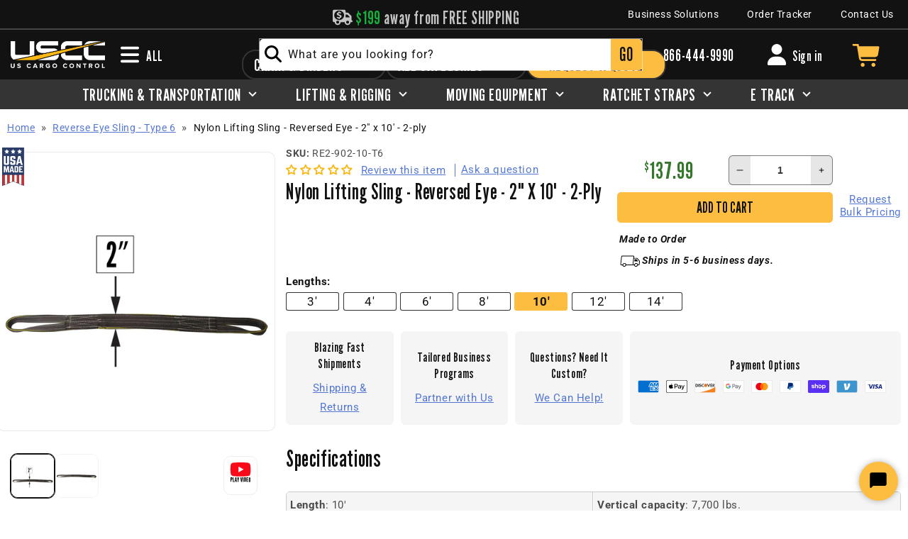

--- FILE ---
content_type: text/plain;charset=UTF-8, text/javascript
request_url: https://app.accessibilityspark.com/sessions?shop=uscargocontrol.myshopify.com
body_size: 73
content:
// 1768979887957 | uscargocontrol.myshopify.com | null | undefined

--- FILE ---
content_type: application/javascript
request_url: https://dend6g4sigg57.cloudfront.net/amazon-connect-chat-interface-client.js
body_size: 53629
content:
/*! For license information please see amazon-connect-chat-interface-client.js.LICENSE.txt */
!function(e){var t={};function n(r){if(t[r])return t[r].exports;var o=t[r]={i:r,l:!1,exports:{}};return e[r].call(o.exports,o,o.exports,n),o.l=!0,o.exports}n.m=e,n.c=t,n.d=function(e,t,r){n.o(e,t)||Object.defineProperty(e,t,{enumerable:!0,get:r})},n.r=function(e){"undefined"!=typeof Symbol&&Symbol.toStringTag&&Object.defineProperty(e,Symbol.toStringTag,{value:"Module"}),Object.defineProperty(e,"__esModule",{value:!0})},n.t=function(e,t){if(1&t&&(e=n(e)),8&t)return e;if(4&t&&"object"==typeof e&&e&&e.__esModule)return e;var r=Object.create(null);if(n.r(r),Object.defineProperty(r,"default",{enumerable:!0,value:e}),2&t&&"string"!=typeof e)for(var o in e)n.d(r,o,function(t){return e[t]}.bind(null,o));return r},n.n=function(e){var t=e&&e.__esModule?function(){return e.default}:function(){return e};return n.d(t,"a",t),t},n.o=function(e,t){return Object.prototype.hasOwnProperty.call(e,t)},n.p="",n(n.s=24)}([function(e,t,n){"use strict";n.r(t),n.d(t,"render",(function(){return z})),n.d(t,"hydrate",(function(){return L})),n.d(t,"createElement",(function(){return m})),n.d(t,"h",(function(){return m})),n.d(t,"Fragment",(function(){return v})),n.d(t,"createRef",(function(){return b})),n.d(t,"isValidElement",(function(){return o})),n.d(t,"Component",(function(){return w})),n.d(t,"cloneElement",(function(){return B})),n.d(t,"createContext",(function(){return H})),n.d(t,"toChildArray",(function(){return C})),n.d(t,"__u",(function(){return j})),n.d(t,"options",(function(){return r}));var r,o,i,s,a,c,u,l={},d=[],p=/acit|ex(?:s|g|n|p|$)|rph|grid|ows|mnc|ntw|ine[ch]|zoo|^ord|itera/i;function h(e,t){for(var n in t)e[n]=t[n];return e}function f(e){var t=e.parentNode;t&&t.removeChild(e)}function m(e,t,n){var r,o,i,s=arguments,a={};for(i in t)"key"==i?r=t[i]:"ref"==i?o=t[i]:a[i]=t[i];if(arguments.length>3)for(n=[n],i=3;i<arguments.length;i++)n.push(s[i]);if(null!=n&&(a.children=n),"function"==typeof e&&null!=e.defaultProps)for(i in e.defaultProps)void 0===a[i]&&(a[i]=e.defaultProps[i]);return g(e,a,r,o,null)}function g(e,t,n,o,i){var s={type:e,props:t,key:n,ref:o,__k:null,__:null,__b:0,__e:null,__d:void 0,__c:null,__h:null,constructor:void 0,__v:i};return null==i&&(s.__v=s),null!=r.vnode&&r.vnode(s),s}function b(){return{current:null}}function v(e){return e.children}function w(e,t){this.props=e,this.context=t}function _(e,t){if(null==t)return e.__?_(e.__,e.__.__k.indexOf(e)+1):null;for(var n;t<e.__k.length;t++)if(null!=(n=e.__k[t])&&null!=n.__e)return n.__e;return"function"==typeof e.type?_(e):null}function y(e){var t,n;if(null!=(e=e.__)&&null!=e.__c){for(e.__e=e.__c.base=null,t=0;t<e.__k.length;t++)if(null!=(n=e.__k[t])&&null!=n.__e){e.__e=e.__c.base=n.__e;break}return y(e)}}function S(e){(!e.__d&&(e.__d=!0)&&i.push(e)&&!E.__r++||a!==r.debounceRendering)&&((a=r.debounceRendering)||s)(E)}function E(){for(var e;E.__r=i.length;)e=i.sort((function(e,t){return e.__v.__b-t.__v.__b})),i=[],e.some((function(e){var t,n,r,o,i,s,a;e.__d&&(s=(i=(t=e).__v).__e,(a=t.__P)&&(n=[],(r=h({},i)).__v=r,o=k(a,i,r,t.__n,void 0!==a.ownerSVGElement,null!=i.__h?[s]:null,n,null==s?_(i):s,i.__h),M(n,i),o!=s&&y(i)))}))}function T(e,t,n,r,o,i,s,a,c,u){var p,h,m,b,w,y,S,E=r&&r.__k||d,T=E.length;for(c==l&&(c=null!=s?s[0]:T?_(r,0):null),n.__k=[],p=0;p<t.length;p++)if(null!=(b=n.__k[p]=null==(b=t[p])||"boolean"==typeof b?null:"string"==typeof b||"number"==typeof b?g(null,b,null,null,b):Array.isArray(b)?g(v,{children:b},null,null,null):null!=b.__e||null!=b.__c?g(b.type,b.props,b.key,null,b.__v):b)){if(b.__=n,b.__b=n.__b+1,null===(m=E[p])||m&&b.key==m.key&&b.type===m.type)E[p]=void 0;else for(h=0;h<T;h++){if((m=E[h])&&b.key==m.key&&b.type===m.type){E[h]=void 0;break}m=null}w=k(e,b,m=m||l,o,i,s,a,c,u),(h=b.ref)&&m.ref!=h&&(S||(S=[]),m.ref&&S.push(m.ref,null,b),S.push(h,b.__c||w,b)),null!=w?(null==y&&(y=w),c=O(e,b,m,E,s,w,c),u||"option"!=n.type?"function"==typeof n.type&&(n.__d=c):e.value=""):c&&m.__e==c&&c.parentNode!=e&&(c=_(m))}if(n.__e=y,null!=s&&"function"!=typeof n.type)for(p=s.length;p--;)null!=s[p]&&f(s[p]);for(p=T;p--;)null!=E[p]&&j(E[p],E[p]);if(S)for(p=0;p<S.length;p++)R(S[p],S[++p],S[++p])}function C(e,t){return t=t||[],null==e||"boolean"==typeof e||(Array.isArray(e)?e.some((function(e){C(e,t)})):t.push(e)),t}function O(e,t,n,r,o,i,s){var a,c,u;if(void 0!==t.__d)a=t.__d,t.__d=void 0;else if(o==n||i!=s||null==i.parentNode)e:if(null==s||s.parentNode!==e)e.appendChild(i),a=null;else{for(c=s,u=0;(c=c.nextSibling)&&u<r.length;u+=2)if(c==i)break e;e.insertBefore(i,s),a=s}return void 0!==a?a:i.nextSibling}function A(e,t,n){"-"===t[0]?e.setProperty(t,n):e[t]=null==n?"":"number"!=typeof n||p.test(t)?n:n+"px"}function I(e,t,n,r,o){var i,s,a;if(o&&"className"==t&&(t="class"),"style"===t)if("string"==typeof n)e.style.cssText=n;else{if("string"==typeof r&&(e.style.cssText=r=""),r)for(t in r)n&&t in n||A(e.style,t,"");if(n)for(t in n)r&&n[t]===r[t]||A(e.style,t,n[t])}else"o"===t[0]&&"n"===t[1]?(i=t!==(t=t.replace(/Capture$/,"")),(s=t.toLowerCase())in e&&(t=s),t=t.slice(2),e.l||(e.l={}),e.l[t+i]=n,a=i?P:x,n?r||e.addEventListener(t,a,i):e.removeEventListener(t,a,i)):"list"!==t&&"tagName"!==t&&"form"!==t&&"type"!==t&&"size"!==t&&"download"!==t&&"href"!==t&&!o&&t in e?e[t]=null==n?"":n:"function"!=typeof n&&"dangerouslySetInnerHTML"!==t&&(t!==(t=t.replace(/xlink:?/,""))?null==n||!1===n?e.removeAttributeNS("http://www.w3.org/1999/xlink",t.toLowerCase()):e.setAttributeNS("http://www.w3.org/1999/xlink",t.toLowerCase(),n):null==n||!1===n&&!/^ar/.test(t)?e.removeAttribute(t):e.setAttribute(t,n))}function x(e){this.l[e.type+!1](r.event?r.event(e):e)}function P(e){this.l[e.type+!0](r.event?r.event(e):e)}function N(e,t,n){var r,o;for(r=0;r<e.__k.length;r++)(o=e.__k[r])&&(o.__=e,o.__e&&("function"==typeof o.type&&o.__k.length>1&&N(o,t,n),t=O(n,o,o,e.__k,null,o.__e,t),"function"==typeof e.type&&(e.__d=t)))}function k(e,t,n,o,i,s,a,c,u){var l,d,p,f,m,g,b,_,y,S,E,C=t.type;if(void 0!==t.constructor)return null;null!=n.__h&&(u=n.__h,c=t.__e=n.__e,t.__h=null,s=[c]),(l=r.__b)&&l(t);try{e:if("function"==typeof C){if(_=t.props,y=(l=C.contextType)&&o[l.__c],S=l?y?y.props.value:l.__:o,n.__c?b=(d=t.__c=n.__c).__=d.__E:("prototype"in C&&C.prototype.render?t.__c=d=new C(_,S):(t.__c=d=new w(_,S),d.constructor=C,d.render=U),y&&y.sub(d),d.props=_,d.state||(d.state={}),d.context=S,d.__n=o,p=d.__d=!0,d.__h=[]),null==d.__s&&(d.__s=d.state),null!=C.getDerivedStateFromProps&&(d.__s==d.state&&(d.__s=h({},d.__s)),h(d.__s,C.getDerivedStateFromProps(_,d.__s))),f=d.props,m=d.state,p)null==C.getDerivedStateFromProps&&null!=d.componentWillMount&&d.componentWillMount(),null!=d.componentDidMount&&d.__h.push(d.componentDidMount);else{if(null==C.getDerivedStateFromProps&&_!==f&&null!=d.componentWillReceiveProps&&d.componentWillReceiveProps(_,S),!d.__e&&null!=d.shouldComponentUpdate&&!1===d.shouldComponentUpdate(_,d.__s,S)||t.__v===n.__v){d.props=_,d.state=d.__s,t.__v!==n.__v&&(d.__d=!1),d.__v=t,t.__e=n.__e,t.__k=n.__k,d.__h.length&&a.push(d),N(t,c,e);break e}null!=d.componentWillUpdate&&d.componentWillUpdate(_,d.__s,S),null!=d.componentDidUpdate&&d.__h.push((function(){d.componentDidUpdate(f,m,g)}))}d.context=S,d.props=_,d.state=d.__s,(l=r.__r)&&l(t),d.__d=!1,d.__v=t,d.__P=e,l=d.render(d.props,d.state,d.context),d.state=d.__s,null!=d.getChildContext&&(o=h(h({},o),d.getChildContext())),p||null==d.getSnapshotBeforeUpdate||(g=d.getSnapshotBeforeUpdate(f,m)),E=null!=l&&l.type==v&&null==l.key?l.props.children:l,T(e,Array.isArray(E)?E:[E],t,n,o,i,s,a,c,u),d.base=t.__e,t.__h=null,d.__h.length&&a.push(d),b&&(d.__E=d.__=null),d.__e=!1}else null==s&&t.__v===n.__v?(t.__k=n.__k,t.__e=n.__e):t.__e=D(n.__e,t,n,o,i,s,a,u);(l=r.diffed)&&l(t)}catch(e){t.__v=null,(u||null!=s)&&(t.__e=c,t.__h=!!u,s[s.indexOf(c)]=null),r.__e(e,t,n)}return t.__e}function M(e,t){r.__c&&r.__c(t,e),e.some((function(t){try{e=t.__h,t.__h=[],e.some((function(e){e.call(t)}))}catch(e){r.__e(e,t.__v)}}))}function D(e,t,n,r,o,i,s,a){var c,u,p,h,f,m=n.props,g=t.props;if(o="svg"===t.type||o,null!=i)for(c=0;c<i.length;c++)if(null!=(u=i[c])&&((null===t.type?3===u.nodeType:u.localName===t.type)||e==u)){e=u,i[c]=null;break}if(null==e){if(null===t.type)return document.createTextNode(g);e=o?document.createElementNS("http://www.w3.org/2000/svg",t.type):document.createElement(t.type,g.is&&{is:g.is}),i=null,a=!1}if(null===t.type)m===g||a&&e.data===g||(e.data=g);else{if(null!=i&&(i=d.slice.call(e.childNodes)),p=(m=n.props||l).dangerouslySetInnerHTML,h=g.dangerouslySetInnerHTML,!a){if(null!=i)for(m={},f=0;f<e.attributes.length;f++)m[e.attributes[f].name]=e.attributes[f].value;(h||p)&&(h&&(p&&h.__html==p.__html||h.__html===e.innerHTML)||(e.innerHTML=h&&h.__html||""))}(function(e,t,n,r,o){var i;for(i in n)"children"===i||"key"===i||i in t||I(e,i,null,n[i],r);for(i in t)o&&"function"!=typeof t[i]||"children"===i||"key"===i||"value"===i||"checked"===i||n[i]===t[i]||I(e,i,t[i],n[i],r)})(e,g,m,o,a),h?t.__k=[]:(c=t.props.children,T(e,Array.isArray(c)?c:[c],t,n,r,"foreignObject"!==t.type&&o,i,s,l,a)),a||("value"in g&&void 0!==(c=g.value)&&(c!==e.value||"progress"===t.type&&!c)&&I(e,"value",c,m.value,!1),"checked"in g&&void 0!==(c=g.checked)&&c!==e.checked&&I(e,"checked",c,m.checked,!1))}return e}function R(e,t,n){try{"function"==typeof e?e(t):e.current=t}catch(e){r.__e(e,n)}}function j(e,t,n){var o,i,s;if(r.unmount&&r.unmount(e),(o=e.ref)&&(o.current&&o.current!==e.__e||R(o,null,t)),n||"function"==typeof e.type||(n=null!=(i=e.__e)),e.__e=e.__d=void 0,null!=(o=e.__c)){if(o.componentWillUnmount)try{o.componentWillUnmount()}catch(e){r.__e(e,t)}o.base=o.__P=null}if(o=e.__k)for(s=0;s<o.length;s++)o[s]&&j(o[s],t,n);null!=i&&f(i)}function U(e,t,n){return this.constructor(e,n)}function z(e,t,n){var o,i,s;r.__&&r.__(e,t),i=(o=n===c)?null:n&&n.__k||t.__k,e=m(v,null,[e]),s=[],k(t,(o?t:n||t).__k=e,i||l,l,void 0!==t.ownerSVGElement,n&&!o?[n]:i?null:t.childNodes.length?d.slice.call(t.childNodes):null,s,n||l,o),M(s,e)}function L(e,t){z(e,t,c)}function B(e,t,n){var r,o,i,s=arguments,a=h({},e.props);for(i in t)"key"==i?r=t[i]:"ref"==i?o=t[i]:a[i]=t[i];if(arguments.length>3)for(n=[n],i=3;i<arguments.length;i++)n.push(s[i]);return null!=n&&(a.children=n),g(e.type,a,r||e.key,o||e.ref,null)}function H(e,t){var n={__c:t="__cC"+u++,__:e,Consumer:function(e,t){return e.children(t)},Provider:function(e,n,r){return this.getChildContext||(n=[],(r={})[t]=this,this.getChildContext=function(){return r},this.shouldComponentUpdate=function(e){this.props.value!==e.value&&n.some(S)},this.sub=function(e){n.push(e);var t=e.componentWillUnmount;e.componentWillUnmount=function(){n.splice(n.indexOf(e),1),t&&t.call(e)}}),e.children}};return n.Provider.__=n.Consumer.contextType=n}r={__e:function(e,t){for(var n,r,o,i=t.__h;t=t.__;)if((n=t.__c)&&!n.__)try{if((r=n.constructor)&&null!=r.getDerivedStateFromError&&(n.setState(r.getDerivedStateFromError(e)),o=n.__d),null!=n.componentDidCatch&&(n.componentDidCatch(e),o=n.__d),o)return t.__h=i,n.__E=n}catch(t){e=t}throw e}},o=function(e){return null!=e&&void 0===e.constructor},w.prototype.setState=function(e,t){var n;n=null!=this.__s&&this.__s!==this.state?this.__s:this.__s=h({},this.state),"function"==typeof e&&(e=e(h({},n),this.props)),e&&h(n,e),null!=e&&this.__v&&(t&&this.__h.push(t),S(this))},w.prototype.forceUpdate=function(e){this.__v&&(this.__e=!0,e&&this.__h.push(e),S(this))},w.prototype.render=v,i=[],s="function"==typeof Promise?Promise.prototype.then.bind(Promise.resolve()):setTimeout,E.__r=0,c=l,u=0},function(e,t,n){"use strict";function r(){return(r=Object.assign?Object.assign.bind():function(e){for(var t=1;t<arguments.length;t++){var n=arguments[t];for(var r in n)Object.prototype.hasOwnProperty.call(n,r)&&(e[r]=n[r])}return e}).apply(this,arguments)}n.d(t,"a",(function(){return r}))},function(e,t,n){"use strict";var r=n(10),o=Object.prototype.toString;function i(e){return"[object Array]"===o.call(e)}function s(e){return void 0===e}function a(e){return null!==e&&"object"==typeof e}function c(e){if("[object Object]"!==o.call(e))return!1;var t=Object.getPrototypeOf(e);return null===t||t===Object.prototype}function u(e){return"[object Function]"===o.call(e)}function l(e,t){if(null!=e)if("object"!=typeof e&&(e=[e]),i(e))for(var n=0,r=e.length;n<r;n++)t.call(null,e[n],n,e);else for(var o in e)Object.prototype.hasOwnProperty.call(e,o)&&t.call(null,e[o],o,e)}e.exports={isArray:i,isArrayBuffer:function(e){return"[object ArrayBuffer]"===o.call(e)},isBuffer:function(e){return null!==e&&!s(e)&&null!==e.constructor&&!s(e.constructor)&&"function"==typeof e.constructor.isBuffer&&e.constructor.isBuffer(e)},isFormData:function(e){return"undefined"!=typeof FormData&&e instanceof FormData},isArrayBufferView:function(e){return"undefined"!=typeof ArrayBuffer&&ArrayBuffer.isView?ArrayBuffer.isView(e):e&&e.buffer&&e.buffer instanceof ArrayBuffer},isString:function(e){return"string"==typeof e},isNumber:function(e){return"number"==typeof e},isObject:a,isPlainObject:c,isUndefined:s,isDate:function(e){return"[object Date]"===o.call(e)},isFile:function(e){return"[object File]"===o.call(e)},isBlob:function(e){return"[object Blob]"===o.call(e)},isFunction:u,isStream:function(e){return a(e)&&u(e.pipe)},isURLSearchParams:function(e){return"undefined"!=typeof URLSearchParams&&e instanceof URLSearchParams},isStandardBrowserEnv:function(){return("undefined"==typeof navigator||"ReactNative"!==navigator.product&&"NativeScript"!==navigator.product&&"NS"!==navigator.product)&&("undefined"!=typeof window&&"undefined"!=typeof document)},forEach:l,merge:function e(){var t={};function n(n,r){c(t[r])&&c(n)?t[r]=e(t[r],n):c(n)?t[r]=e({},n):i(n)?t[r]=n.slice():t[r]=n}for(var r=0,o=arguments.length;r<o;r++)l(arguments[r],n);return t},extend:function(e,t,n){return l(t,(function(t,o){e[o]=n&&"function"==typeof t?r(t,n):t})),e},trim:function(e){return e.replace(/^\s*/,"").replace(/\s*$/,"")},stripBOM:function(e){return 65279===e.charCodeAt(0)&&(e=e.slice(1)),e}}},function(e,t,n){"use strict";Object.defineProperty(t,"__esModule",{value:!0}),t.CHAT_WIDGET_ENDPOINT_SERVICE_PROXY_PATH=t.CHAT_WIDGET_JS_PROXY_PATH=t.CONTENT_TYPES=t.AUTHENTICATION_ENABLED_SANDBOX_ATTRIBUTES=t.DEFAULT_SANDBOX_ATTRIBUTES=t.NOTIFICATION_CONSTANTS=t.MAX_TOKEN_SIZE_BYTES=t.PASSTHROUGH_BODY=t.PASSTHROUGH_HEADERS=t.SESSION_KEY=t.PUBLIC_ENDPOINT_URL=t.DISPLAY_TYPES=t.ICON_TYPES=t.DEFAULT_STYLES=t.EXPOSED_EVENT_NAMES=t.EVENT_NAMES=void 0,t.EVENT_NAMES={TOGGLE_BUTTON:"amazon-connect-widget-toggle",OPEN_FRAME:"amazon-connect-widget-load",CHAT_ENDED:"amazon-connect-widget-end",RECEIVED_MESSAGE:"amazon-connect-widget-message-received"},t.EXPOSED_EVENT_NAMES=["PARTICIPANT_IDLE","CHAT_ENDED","PARTICIPANT_RETURNED","PARTICIPANT_JOINED","PARTICIPANT_LEFT","CONNECTION_ESTABLISHED","CONNECTION_LOST","AUTHENTICATION_INITIATED","WIDGET_FRAME_CLOSED","SYSTEM_MESSAGE","CHAT_INIT_FAILED"],t.DEFAULT_STYLES={iconType:"CHAT",openColor:"#000000",openBg:"#ffffff",closeColor:"#ffffff",closeBg:"#000000",iconColor:"#ffffff"},function(e){e.WEB_FORM="WEB_FORM",e.CHAT="CHAT",e.VOICE="VOICE",e.CHAT_VOICE="CHAT_VOICE"}(t.ICON_TYPES||(t.ICON_TYPES={})),function(e){e.floatingButton="FLOATING_BUTTON",e.embeddedInline="EMBEDDED_INLINE",e.webView="WEBVIEW"}(t.DISPLAY_TYPES||(t.DISPLAY_TYPES={})),t.PUBLIC_ENDPOINT_URL="https://8jq0hovjeg.execute-api.us-east-1.amazonaws.com/prod/widget",t.SESSION_KEY="amazon-connect-session-",t.PASSTHROUGH_HEADERS={ACTIVE_CHAT:"x-amz-active-chat",TOKEN:"x-amz-security-token",SNIPPET_ID:"x-amz-snippet-id",ORIGIN:"origin"},t.PASSTHROUGH_BODY={USER_NAME_KEY:"name",DEFAULT_DISPLAY_NAME:"Customer",SUPPORTED_MESSAGING_CONTENT_TYPES:"supportedMessagingContentTypes",CHAT_DURATION_IN_MINUTES:"chatDurationInMinutes",CONTACT_ATTRIBUTES:"contactAttributes",CUSTOM_DISPLAY_NAMES:"customDisplayNames",LANGUAGE:"language",ENABLE_LOGS:"enableLogs",AUTHENTICATION_REDIRECT_URI:"authenticationRedirectUri",AUTHENTICATION_IDENTITY_PROVIDER:"authenticationIdentityProvider",DISABLE_CSM:"disableCSM",PERSISTED_CHAT_SESSION:"persistedChatSession",INITIAL_MESSAGE:"initialMessage",DISPLAY_TYPE:"displayType",VIEW_CONFIG:"viewConfig",THEME_CONFIG:"themeConfig",MOCK_LEX_BOT_TYPING:"mockLexBotTyping",CHAT_SESSION_DETAILS:"chatSessionDetails"},t.MAX_TOKEN_SIZE_BYTES=6144,t.NOTIFICATION_CONSTANTS={NOTIFICATION_MESSAGE:"You received a new message",WIDGET_NOTIFICATION_ICON_ID:"amazon-connect-widget-notification-icon"},t.DEFAULT_SANDBOX_ATTRIBUTES="allow-scripts allow-same-origin allow-popups allow-downloads allow-modals",t.AUTHENTICATION_ENABLED_SANDBOX_ATTRIBUTES=t.DEFAULT_SANDBOX_ATTRIBUTES+" allow-top-navigation-by-user-activation allow-forms allow-popups-to-escape-sandbox",t.CONTENT_TYPES={INTERACTIVE_MESSAGE:"application/vnd.amazonaws.connect.message.interactive",INTERACTIVE_MESSAGE_RESPONSE:"application/vnd.amazonaws.connect.message.interactive.response"},t.CHAT_WIDGET_JS_PROXY_PATH="/connectwidget/static",t.CHAT_WIDGET_ENDPOINT_SERVICE_PROXY_PATH="/connectwidget/api"},function(e,t,n){"use strict";var r=this&&this.__importDefault||function(e){return e&&e.__esModule?e:{default:e}};Object.defineProperty(t,"__esModule",{value:!0}),t.ContextProvider=t.GlobalContext=t.StyleSheetContext=t.ThemeContext=void 0;const o=n(0),i=n(5),s=n(26),a=r(n(79)),c=r(n(27)),u=n(3),l={id:"",snippetId:"",widgetViewSize:"medium",setWidgetViewSize:()=>{},widgetVisible:!1,setWidgetVisible:e=>{},widgetOpen:!1,setWidgetOpen:e=>{},resetChat:!1,setResetChat:e=>{},language:"en_US",enableLogs:!1,hasLogo:!1,setHasLogo:e=>{},customerChatInterfaceUrl:"",mockLexBotTyping:!1};t.ThemeContext=o.createContext({}),t.StyleSheetContext=o.createContext({}),t.GlobalContext=o.createContext(l),t.ContextProvider=({id:e,snippetId:n,children:r,themeConfig:l,authenticate:d,displayName:p,supportedMessagingContentTypes:h,contactAttributes:f,chatDurationInMinutes:m,disableCSM:g,disableSessionPersistence:b,enableLogs:v,language:w,nonce:_,removeSandboxAttribute:y,updateSandboxAttributes:S,customizationObject:E,webCallingCustomizationObject:T,contactFormCustomizationObject:C,customerChatInterfaceUrl:O,customLaunchBehavior:A,customStartChat:I,authenticationParameters:x,customDisplayNames:P,contactMetadataHandler:N,registerCallback:k,initialMessage:M,displayType:D,viewConfig:R,mockLexBotTyping:j,dataTrackingConfig:U})=>{var z,L,B,H,F;const W=A&&!!A.skipIconButtonAndAutoLaunch||D===u.DISPLAY_TYPES.webView,[Y,V]=i.useState(W),[q,G]=i.useState(W),[$,J]=i.useState(!1),[X,K]=i.useState(!1),[Z,Q]=i.useState("medium"),ee={acOpenButton:{color:l.openChat.color,background:l.openChat.backgroundColor+" !important","&:focus":{outline:"3px solid "+l.openChat.color,"box-shadow":`0 0 0 5px ${l.openChat.backgroundColor}, 0 0 8px rgba(0,0,0,.3)`}},acCloseButton:{color:l.closeChat.color,background:l.closeChat.backgroundColor+" !important","&:focus":{outline:"3px solid "+l.openChat.color,"box-shadow":`0 0 0 5px ${l.openChat.backgroundColor}, 0 0 8px rgba(0,0,0,.3)`},"&.mobile":{"@media only screen and (max-width: 600px), screen and (max-height: 550px)":{position:"fixed",top:"0",left:"0",height:"45px","border-radius":"0",width:"100%"}}},widgetNotificationIcon:{position:"absolute",top:"-8px",right:"-2px",width:"25px",height:"25px","-webkit-border-radius":"25px","-moz-border-radius":"25px","border-radius":"25px",background:"#ff0000",visibility:"hidden",cursor:"pointer"}},te={id:e,snippetId:n,widgetVisible:Y,setWidgetVisible:V,widgetViewSize:Z,setWidgetViewSize:Q,widgetOpen:q,setWidgetOpen:G,resetChat:$,setResetChat:J,authenticate:d,displayName:p,supportedMessagingContentTypes:h,contactAttributes:f,chatDurationInMinutes:m,disableCSM:g,disableSessionPersistence:b,enableLogs:v,customStyles:l.customStyles,language:w,nonce:_,hasLogo:X,setHasLogo:K,removeSandboxAttribute:y,updateSandboxAttributes:S,customizationObject:E,webCallingCustomizationObject:T,contactFormCustomizationObject:C,customerChatInterfaceUrl:O,customLaunchBehavior:A,customStartChat:I,authenticationParameters:x,customDisplayNames:P,contactMetadataHandler:N,registerCallback:k,initialMessage:M,displayType:D,viewConfig:R,themeConfig:l,mockLexBotTyping:j,dataTrackingConfig:U};a.default.use(c.default()),D===u.DISPLAY_TYPES.embeddedInline&&(s.styles.acWidgetContainer=s.styles.acWidgetContainerEmbeddedInline,Object.assign(s.styles.acFrameContainer["&.show"],{width:"inherit",height:"inherit","min-height":"inherit","max-height":"inherit"})),l.customStyles&&Object.assign(s.styles.acFrameContainer["&.show"],{width:(null===(z=l.customStyles.global)||void 0===z?void 0:z.frameWidth)||s.styles.acFrameContainer["&.show"].width,height:(null===(L=l.customStyles.global)||void 0===L?void 0:L.frameHeight)||s.styles.acFrameContainer["&.show"].height,"&.logo":{height:(null===(B=l.customStyles.global)||void 0===B?void 0:B.frameHeight)||s.styles.acFrameContainer["&.show"]["&.logo"].height}}),((null===(H=null==E?void 0:E.header)||void 0===H?void 0:H.hide)||(null===(F=null==C?void 0:C.header)||void 0===F?void 0:F.hide))&&Object.assign(s.styles.acFrameContainer["&.show"]["&.mobile"]["@media only screen and (max-width: 600px), screen and (max-height: 550px)"]["&:not(.x-large)"],{height:"calc(100%)"});const ne=a.default.createStyleSheet(Object.assign(Object.assign(Object.assign({},s.styles),s.errorStyles),ee)).attach();if(_){document.querySelectorAll("style[data-jss]:not([nonce])").forEach((e=>{e.setAttribute("nonce",_)}))}i.useEffect((()=>{if(D===u.DISPLAY_TYPES.webView){const e=()=>{(null===window||void 0===window?void 0:window.document)&&"visible"===window.document.visibilityState&&(G(!0),V(!0))};window.addEventListener("visibilitychange",e)}}),[]),D===u.DISPLAY_TYPES.webView&&Q("x-large"),D===u.DISPLAY_TYPES.embeddedInline&&(G(!0),V(!0));const{classes:re}=ne;return o.h(t.StyleSheetContext.Provider,{value:re},o.h(t.ThemeContext.Provider,{value:l},o.h(t.GlobalContext.Provider,{value:te},r)))}},function(e,t,n){"use strict";n.r(t),n.d(t,"useState",(function(){return f})),n.d(t,"useReducer",(function(){return m})),n.d(t,"useEffect",(function(){return g})),n.d(t,"useLayoutEffect",(function(){return b})),n.d(t,"useRef",(function(){return v})),n.d(t,"useImperativeHandle",(function(){return w})),n.d(t,"useMemo",(function(){return _})),n.d(t,"useCallback",(function(){return y})),n.d(t,"useContext",(function(){return S})),n.d(t,"useDebugValue",(function(){return E})),n.d(t,"useErrorBoundary",(function(){return T}));var r,o,i,s=n(0),a=0,c=[],u=s.options.__r,l=s.options.diffed,d=s.options.__c,p=s.options.unmount;function h(e,t){s.options.__h&&s.options.__h(o,e,a||t),a=0;var n=o.__H||(o.__H={__:[],__h:[]});return e>=n.__.length&&n.__.push({}),n.__[e]}function f(e){return a=1,m(P,e)}function m(e,t,n){var i=h(r++,2);return i.t=e,i.__c||(i.__=[n?n(t):P(void 0,t),function(e){var t=i.t(i.__[0],e);i.__[0]!==t&&(i.__=[t,i.__[1]],i.__c.setState({}))}],i.__c=o),i.__}function g(e,t){var n=h(r++,3);!s.options.__s&&x(n.__H,t)&&(n.__=e,n.__H=t,o.__H.__h.push(n))}function b(e,t){var n=h(r++,4);!s.options.__s&&x(n.__H,t)&&(n.__=e,n.__H=t,o.__h.push(n))}function v(e){return a=5,_((function(){return{current:e}}),[])}function w(e,t,n){a=6,b((function(){"function"==typeof e?e(t()):e&&(e.current=t())}),null==n?n:n.concat(e))}function _(e,t){var n=h(r++,7);return x(n.__H,t)&&(n.__=e(),n.__H=t,n.__h=e),n.__}function y(e,t){return a=8,_((function(){return e}),t)}function S(e){var t=o.context[e.__c],n=h(r++,9);return n.__c=e,t?(null==n.__&&(n.__=!0,t.sub(o)),t.props.value):e.__}function E(e,t){s.options.useDebugValue&&s.options.useDebugValue(t?t(e):e)}function T(e){var t=h(r++,10),n=f();return t.__=e,o.componentDidCatch||(o.componentDidCatch=function(e){t.__&&t.__(e),n[1](e)}),[n[0],function(){n[1](void 0)}]}function C(){c.some((function(e){if(e.__P)try{e.__H.__h.forEach(A),e.__H.__h.forEach(I),e.__H.__h=[]}catch(t){return e.__H.__h=[],s.options.__e(t,e.__v),!0}})),c=[]}s.options.__r=function(e){u&&u(e),r=0;var t=(o=e.__c).__H;t&&(t.__h.forEach(A),t.__h.forEach(I),t.__h=[])},s.options.diffed=function(e){l&&l(e);var t=e.__c;t&&t.__H&&t.__H.__h.length&&(1!==c.push(t)&&i===s.options.requestAnimationFrame||((i=s.options.requestAnimationFrame)||function(e){var t,n=function(){clearTimeout(r),O&&cancelAnimationFrame(t),setTimeout(e)},r=setTimeout(n,100);O&&(t=requestAnimationFrame(n))})(C))},s.options.__c=function(e,t){t.some((function(e){try{e.__h.forEach(A),e.__h=e.__h.filter((function(e){return!e.__||I(e)}))}catch(n){t.some((function(e){e.__h&&(e.__h=[])})),t=[],s.options.__e(n,e.__v)}})),d&&d(e,t)},s.options.unmount=function(e){p&&p(e);var t=e.__c;if(t&&t.__H)try{t.__H.__.forEach(A)}catch(e){s.options.__e(e,t.__v)}};var O="function"==typeof requestAnimationFrame;function A(e){"function"==typeof e.u&&e.u()}function I(e){e.u=e.__()}function x(e,t){return!e||e.length!==t.length||t.some((function(t,n){return t!==e[n]}))}function P(e,t){return"function"==typeof t?t(e):t}},function(e,t,n){"use strict";t.a=function(e,t){}},function(e,t,n){"use strict";var r=this&&this.__awaiter||function(e,t,n,r){return new(n||(n=Promise))((function(o,i){function s(e){try{c(r.next(e))}catch(e){i(e)}}function a(e){try{c(r.throw(e))}catch(e){i(e)}}function c(e){var t;e.done?o(e.value):(t=e.value,t instanceof n?t:new n((function(e){e(t)}))).then(s,a)}c((r=r.apply(e,t||[])).next())}))},o=this&&this.__importDefault||function(e){return e&&e.__esModule?e:{default:e}};Object.defineProperty(t,"__esModule",{value:!0}),t.getCookieValue=t.setCookie=t.isMobile=t.fetchFrameData=void 0;const i=o(n(30));t.fetchFrameData=(e,t={},n,o)=>r(void 0,void 0,void 0,(function*(){return(yield i.default.get(`${n}/${e}`,{headers:Object.assign({},t),params:o})).data})),t.isMobile=function(){const e=navigator.userAgent||window.navigator.userAgent;return/Android|webOS|Mobi|iPhone|iPad|iPod|BlackBerry|IEMobile|Opera Mini/i.test(e)},t.setCookie=function(e,t,n){const r=new Date;r.setDate(r.getDate()+n);const o=r.toUTCString(),i="https:"===(null===location||void 0===location?void 0:location.protocol)?"; Secure":"";document.cookie=`${e}=${t}; expires=${o}${i}`},t.getCookieValue=function(e){const t=document.cookie.split(";");for(const n of t){const[t,r]=n.trim().split("=");if(t===e)return r}return null}},function(e,t,n){"use strict";Object.defineProperty(t,"__esModule",{value:!0}),t.ErrorIcon=t.MinimizedIcon=t.OpenChatVoipIcon=t.OpenVoipIcon=t.OpenChatIcon=void 0;const r=n(0),o=n(3);t.OpenChatIcon=({color:e})=>{const t=e||o.DEFAULT_STYLES.iconColor;return r.h(r.Fragment,null,r.h("svg",{width:"50%",height:"50%",viewBox:"0 0 32 32",fill:"none",xmlns:"http://www.w3.org/2000/svg","aria-label":"Open Chat"},r.h("title",null,"Open Chat"),r.h("g",{id:"open_chat",clipPath:"url(#clip0_3386_334686)"},r.h("path",{d:"M26.6665 2.66699H5.33317C3.8665 2.66699 2.67984 3.86699 2.67984 5.33366L2.6665 26.107C2.6665 27.2937 4.1065 27.8937 4.9465 27.0537L7.99984 24.0003H26.6665C28.1332 24.0003 29.3332 22.8003 29.3332 21.3337V5.33366C29.3332 3.86699 28.1332 2.66699 26.6665 2.66699Z",fill:t}))),r.h("span",null,"Start Chat"))},t.OpenVoipIcon=({color:e})=>{const t=e||o.DEFAULT_STYLES.iconColor;return r.h(r.Fragment,null,r.h("svg",{width:"50%",height:"50%",viewBox:"0 0 32 32",fill:"none",xmlns:"http://www.w3.org/2000/svg","aria-label":"Start Call"},r.h("title",null,"Start Call"),r.h("path",{d:"M25.6401 20.347L22.2534 19.9603C21.4401 19.867 20.6401 20.147 20.0667 20.7203L17.6134 23.1737C13.8401 21.2537 10.7467 18.1737 8.82672 14.387L11.2934 11.9203C11.8667 11.347 12.1467 10.547 12.0534 9.73367L11.6667 6.37367C11.5067 5.02701 10.3734 4.01367 9.01339 4.01367H6.70672C5.20005 4.01367 3.94672 5.267 4.04005 6.77367C4.74672 18.1603 13.8534 27.2537 25.2267 27.9603C26.7334 28.0537 27.9867 26.8003 27.9867 25.2937V22.987C28.0001 21.6403 26.9867 20.507 25.6401 20.347V20.347Z",fill:t})))},t.OpenChatVoipIcon=({color:e})=>{const t=e||o.DEFAULT_STYLES.iconColor;return r.h(r.Fragment,null,r.h("svg",{width:"50%",height:"50%",viewBox:"0 0 32 32",fill:"none",xmlns:"http://www.w3.org/2000/svg","aria-label":"Open Chat"},r.h("title",null,"Open Chat"),r.h("g",{"clip-path":"url(#clip0_3386_334687)"},r.h("path",{"fill-rule":"evenodd","clip-rule":"evenodd",d:"M5.33317 2.66699H26.6665C28.1332 2.66699 29.3332 3.86699 29.3332 5.33366V21.3337C29.3332 22.8003 28.1332 24.0003 26.6665 24.0003H7.99984L4.9465 27.0537C4.1065 27.8937 2.6665 27.2937 2.6665 26.107L2.67984 5.33366C2.67984 3.86699 3.8665 2.66699 5.33317 2.66699ZM19.4748 15.5442L21.3601 15.7594C22.1098 15.8485 22.6739 16.4794 22.6664 17.229V18.5131C22.6664 19.3519 21.9687 20.0496 21.13 19.9976C14.7987 19.6042 9.72928 14.5421 9.3359 8.20343C9.28394 7.3647 9.98164 6.66699 10.8204 6.66699H12.1044C12.8615 6.66699 13.4924 7.23109 13.5815 7.98076L13.7967 9.8512C13.8487 10.304 13.6928 10.7493 13.3737 11.0685L12.0005 12.4416C13.0693 14.5496 14.7913 16.2641 16.8918 17.333L18.2576 15.9672C18.5767 15.6481 19.0221 15.4922 19.4748 15.5442Z",fill:t})),r.h("defs",null,r.h("clipPath",{id:"clip0_3386_334687"},r.h("rect",{width:"32",height:"32",fill:"white"})))),r.h("span",null,"Start Chat"))},t.MinimizedIcon=({color:e})=>{const t=e||o.DEFAULT_STYLES.iconColor;return r.h(r.Fragment,null,r.h("svg",{width:"32.7%",height:"18%",viewBox:"0 0 18 10","aria-label":"Minimize"},r.h("title",null,"Minimize"),r.h("g",{id:"Minimize",stroke:"none","stroke-width":"1",fill:"none","fill-rule":"evenodd"},r.h("path",{d:"M2.75838926,0.444191344 L9.00805369,6.33637054 L15.2577181,0.444191344 C15.885906,-0.148063781 16.9006711,-0.148063781 17.5288591,0.444191344 C18.157047,1.03644647 18.157047,1.99316629 17.5288591,2.58542141 L10.1355705,9.55580866 C9.50738255,10.1480638 8.49261745,10.1480638 7.86442953,9.55580866 L0.47114094,2.58542141 C-0.15704698,1.99316629 -0.15704698,1.03644647 0.47114094,0.444191344 C1.09932886,-0.132877752 2.13020134,-0.148063781 2.75838926,0.444191344 Z",id:"Path",fill:t,"fill-rule":"nonzero"}))),r.h("span",null,"Minimize Chat"))},t.ErrorIcon=({color:e})=>{const t=e||o.DEFAULT_STYLES.iconColor;return r.h(r.Fragment,null,r.h("svg",{xmlns:"http://www.w3.org/2000/svg",height:"43.6%",viewBox:"0 0 24 24",width:"43.6%","aria-label":"Error"},r.h("path",{d:"M0 0h24v24H0z",fill:"none"}),r.h("path",{fill:t,d:"M1 21h22L12 2 1 21zm12-3h-2v-2h2v2zm0-4h-2v-4h2v4z"})))}},function(e,t,n){"use strict";Object.defineProperty(t,"__esModule",{value:!0}),t.isNotificationIconAuthorized=t.displayNotificationIcon=t.hideNotificationIcon=t.doesNotificationIconElementExist=t.isNotificationIconVisible=void 0;const r=n(4),o=n(5),i=n(3);function s(){var e,t;return a()&&"visible"===(null===(t=null===(e=document.getElementById(i.NOTIFICATION_CONSTANTS.WIDGET_NOTIFICATION_ICON_ID))||void 0===e?void 0:e.style)||void 0===t?void 0:t.visibility)}function a(){return!!document.getElementById(i.NOTIFICATION_CONSTANTS.WIDGET_NOTIFICATION_ICON_ID)}t.isNotificationIconVisible=s,t.doesNotificationIconElementExist=a,t.hideNotificationIcon=function(){a()&&(document.getElementById(i.NOTIFICATION_CONSTANTS.WIDGET_NOTIFICATION_ICON_ID).style.visibility="hidden")},t.displayNotificationIcon=function(){a()&&(document.getElementById(i.NOTIFICATION_CONSTANTS.WIDGET_NOTIFICATION_ICON_ID).style.visibility="visible")},t.isNotificationIconAuthorized=function(){const{widgetVisible:e}=o.useContext(r.GlobalContext);return a()&&!e&&!s()}},function(e,t,n){"use strict";e.exports=function(e,t){return function(){for(var n=new Array(arguments.length),r=0;r<n.length;r++)n[r]=arguments[r];return e.apply(t,n)}}},function(e,t,n){"use strict";var r=n(2);function o(e){return encodeURIComponent(e).replace(/%3A/gi,":").replace(/%24/g,"$").replace(/%2C/gi,",").replace(/%20/g,"+").replace(/%5B/gi,"[").replace(/%5D/gi,"]")}e.exports=function(e,t,n){if(!t)return e;var i;if(n)i=n(t);else if(r.isURLSearchParams(t))i=t.toString();else{var s=[];r.forEach(t,(function(e,t){null!=e&&(r.isArray(e)?t+="[]":e=[e],r.forEach(e,(function(e){r.isDate(e)?e=e.toISOString():r.isObject(e)&&(e=JSON.stringify(e)),s.push(o(t)+"="+o(e))})))})),i=s.join("&")}if(i){var a=e.indexOf("#");-1!==a&&(e=e.slice(0,a)),e+=(-1===e.indexOf("?")?"?":"&")+i}return e}},function(e,t,n){"use strict";e.exports=function(e){return!(!e||!e.__CANCEL__)}},function(e,t,n){"use strict";(function(t){var r=n(2),o=n(37),i={"Content-Type":"application/x-www-form-urlencoded"};function s(e,t){!r.isUndefined(e)&&r.isUndefined(e["Content-Type"])&&(e["Content-Type"]=t)}var a,c={adapter:(("undefined"!=typeof XMLHttpRequest||void 0!==t&&"[object process]"===Object.prototype.toString.call(t))&&(a=n(14)),a),transformRequest:[function(e,t){return o(t,"Accept"),o(t,"Content-Type"),r.isFormData(e)||r.isArrayBuffer(e)||r.isBuffer(e)||r.isStream(e)||r.isFile(e)||r.isBlob(e)?e:r.isArrayBufferView(e)?e.buffer:r.isURLSearchParams(e)?(s(t,"application/x-www-form-urlencoded;charset=utf-8"),e.toString()):r.isObject(e)?(s(t,"application/json;charset=utf-8"),JSON.stringify(e)):e}],transformResponse:[function(e){if("string"==typeof e)try{e=JSON.parse(e)}catch(e){}return e}],timeout:0,xsrfCookieName:"XSRF-TOKEN",xsrfHeaderName:"X-XSRF-TOKEN",maxContentLength:-1,maxBodyLength:-1,validateStatus:function(e){return e>=200&&e<300}};c.headers={common:{Accept:"application/json, text/plain, */*"}},r.forEach(["delete","get","head"],(function(e){c.headers[e]={}})),r.forEach(["post","put","patch"],(function(e){c.headers[e]=r.merge(i)})),e.exports=c}).call(this,n(36))},function(e,t,n){"use strict";var r=n(2),o=n(38),i=n(40),s=n(11),a=n(41),c=n(44),u=n(45),l=n(15);e.exports=function(e){return new Promise((function(t,n){var d=e.data,p=e.headers;r.isFormData(d)&&delete p["Content-Type"],(r.isBlob(d)||r.isFile(d))&&d.type&&delete p["Content-Type"];var h=new XMLHttpRequest;if(e.auth){var f=e.auth.username||"",m=unescape(encodeURIComponent(e.auth.password))||"";p.Authorization="Basic "+btoa(f+":"+m)}var g=a(e.baseURL,e.url);if(h.open(e.method.toUpperCase(),s(g,e.params,e.paramsSerializer),!0),h.timeout=e.timeout,h.onreadystatechange=function(){if(h&&4===h.readyState&&(0!==h.status||h.responseURL&&0===h.responseURL.indexOf("file:"))){var r="getAllResponseHeaders"in h?c(h.getAllResponseHeaders()):null,i={data:e.responseType&&"text"!==e.responseType?h.response:h.responseText,status:h.status,statusText:h.statusText,headers:r,config:e,request:h};o(t,n,i),h=null}},h.onabort=function(){h&&(n(l("Request aborted",e,"ECONNABORTED",h)),h=null)},h.onerror=function(){n(l("Network Error",e,null,h)),h=null},h.ontimeout=function(){var t="timeout of "+e.timeout+"ms exceeded";e.timeoutErrorMessage&&(t=e.timeoutErrorMessage),n(l(t,e,"ECONNABORTED",h)),h=null},r.isStandardBrowserEnv()){var b=(e.withCredentials||u(g))&&e.xsrfCookieName?i.read(e.xsrfCookieName):void 0;b&&(p[e.xsrfHeaderName]=b)}if("setRequestHeader"in h&&r.forEach(p,(function(e,t){void 0===d&&"content-type"===t.toLowerCase()?delete p[t]:h.setRequestHeader(t,e)})),r.isUndefined(e.withCredentials)||(h.withCredentials=!!e.withCredentials),e.responseType)try{h.responseType=e.responseType}catch(t){if("json"!==e.responseType)throw t}"function"==typeof e.onDownloadProgress&&h.addEventListener("progress",e.onDownloadProgress),"function"==typeof e.onUploadProgress&&h.upload&&h.upload.addEventListener("progress",e.onUploadProgress),e.cancelToken&&e.cancelToken.promise.then((function(e){h&&(h.abort(),n(e),h=null)})),d||(d=null),h.send(d)}))}},function(e,t,n){"use strict";var r=n(39);e.exports=function(e,t,n,o,i){var s=new Error(e);return r(s,t,n,o,i)}},function(e,t,n){"use strict";var r=n(2);e.exports=function(e,t){t=t||{};var n={},o=["url","method","data"],i=["headers","auth","proxy","params"],s=["baseURL","transformRequest","transformResponse","paramsSerializer","timeout","timeoutMessage","withCredentials","adapter","responseType","xsrfCookieName","xsrfHeaderName","onUploadProgress","onDownloadProgress","decompress","maxContentLength","maxBodyLength","maxRedirects","transport","httpAgent","httpsAgent","cancelToken","socketPath","responseEncoding"],a=["validateStatus"];function c(e,t){return r.isPlainObject(e)&&r.isPlainObject(t)?r.merge(e,t):r.isPlainObject(t)?r.merge({},t):r.isArray(t)?t.slice():t}function u(o){r.isUndefined(t[o])?r.isUndefined(e[o])||(n[o]=c(void 0,e[o])):n[o]=c(e[o],t[o])}r.forEach(o,(function(e){r.isUndefined(t[e])||(n[e]=c(void 0,t[e]))})),r.forEach(i,u),r.forEach(s,(function(o){r.isUndefined(t[o])?r.isUndefined(e[o])||(n[o]=c(void 0,e[o])):n[o]=c(void 0,t[o])})),r.forEach(a,(function(r){r in t?n[r]=c(e[r],t[r]):r in e&&(n[r]=c(void 0,e[r]))}));var l=o.concat(i).concat(s).concat(a),d=Object.keys(e).concat(Object.keys(t)).filter((function(e){return-1===l.indexOf(e)}));return r.forEach(d,u),n}},function(e,t,n){"use strict";function r(e){this.message=e}r.prototype.toString=function(){return"Cancel"+(this.message?": "+this.message:"")},r.prototype.__CANCEL__=!0,e.exports=r},function(e,t,n){(function(e){!function(n,r){"use strict";var o={};n.PubSub?o=n.PubSub:(n.PubSub=o,function(e){var t={},n=-1,r="*";function o(e){var t;for(t in e)if(Object.prototype.hasOwnProperty.call(e,t))return!0;return!1}function i(e){return function(){throw e}}function s(e,t,n){try{e(t,n)}catch(e){setTimeout(i(e),0)}}function a(e,t,n){e(t,n)}function c(e,n,r,o){var i,c=t[n],u=o?a:s;if(Object.prototype.hasOwnProperty.call(t,n))for(i in c)Object.prototype.hasOwnProperty.call(c,i)&&u(c[i],e,r)}function u(e,t,n){return function(){var o=String(e),i=o.lastIndexOf(".");for(c(e,e,t,n);-1!==i;)i=(o=o.substr(0,i)).lastIndexOf("."),c(e,o,t,n);c(e,r,t,n)}}function l(e){var n=String(e);return Boolean(Object.prototype.hasOwnProperty.call(t,n)&&o(t[n]))}function d(e){for(var t=String(e),n=l(t)||l(r),o=t.lastIndexOf(".");!n&&-1!==o;)o=(t=t.substr(0,o)).lastIndexOf("."),n=l(t);return n}function p(e,t,n,r){var o=u(e="symbol"==typeof e?e.toString():e,t,r);return!!d(e)&&(!0===n?o():setTimeout(o,0),!0)}e.publish=function(t,n){return p(t,n,!1,e.immediateExceptions)},e.publishSync=function(t,n){return p(t,n,!0,e.immediateExceptions)},e.subscribe=function(e,r){if("function"!=typeof r)return!1;e="symbol"==typeof e?e.toString():e,Object.prototype.hasOwnProperty.call(t,e)||(t[e]={});var o="uid_"+String(++n);return t[e][o]=r,o},e.subscribeAll=function(t){return e.subscribe(r,t)},e.subscribeOnce=function(t,n){var r=e.subscribe(t,(function(){e.unsubscribe(r),n.apply(this,arguments)}));return e},e.clearAllSubscriptions=function(){t={}},e.clearSubscriptions=function(e){var n;for(n in t)Object.prototype.hasOwnProperty.call(t,n)&&0===n.indexOf(e)&&delete t[n]},e.countSubscriptions=function(e){var n,r,o=0;for(n in t)if(Object.prototype.hasOwnProperty.call(t,n)&&0===n.indexOf(e)){for(r in t[n])o++;break}return o},e.getSubscriptions=function(e){var n,r=[];for(n in t)Object.prototype.hasOwnProperty.call(t,n)&&0===n.indexOf(e)&&r.push(n);return r},e.unsubscribe=function(n){var r,o,i,s=function(e){var n;for(n in t)if(Object.prototype.hasOwnProperty.call(t,n)&&0===n.indexOf(e))return!0;return!1},a="string"==typeof n&&(Object.prototype.hasOwnProperty.call(t,n)||s(n)),c=!a&&"string"==typeof n,u="function"==typeof n,l=!1;if(!a){for(r in t)if(Object.prototype.hasOwnProperty.call(t,r)){if(o=t[r],c&&o[n]){delete o[n],l=n;break}if(u)for(i in o)Object.prototype.hasOwnProperty.call(o,i)&&o[i]===n&&(delete o[i],l=!0)}return l}e.clearSubscriptions(n)}}(o)),void 0!==e&&e.exports&&(t=e.exports=o),t.PubSub=o,e.exports=t=o}("object"==typeof window&&window||this)}).call(this,n(49)(e))},function(e,t,n){"use strict";Object.defineProperty(t,"__esModule",{value:!0});var r=n(58);Object.defineProperty(t,"WIDGET_EVENTS",{enumerable:!0,get:function(){return r.WIDGET_EVENTS}});var o=n(20);Object.defineProperty(t,"NETRA_SUPPORTED_DIMENSIONS",{enumerable:!0,get:function(){return o.NETRA_SUPPORTED_DIMENSIONS}}),Object.defineProperty(t,"CONNECT_OLD_DOMAINS_SUPPORTED_DIMENSIONS",{enumerable:!0,get:function(){return o.CONNECT_OLD_DOMAINS_SUPPORTED_DIMENSIONS}}),Object.defineProperty(t,"WISDOM_SUPPORTED_DIMENSIONS",{enumerable:!0,get:function(){return o.WISDOM_SUPPORTED_DIMENSIONS}}),Object.defineProperty(t,"VIEWS_SUPPORTED_DIMENSIONS",{enumerable:!0,get:function(){return o.VIEWS_SUPPORTED_DIMENSIONS}}),Object.defineProperty(t,"AUTHENTICATED_CHAT_SUPPORTED_DIMENSIONS",{enumerable:!0,get:function(){return o.AUTHENTICATED_CHAT_SUPPORTED_DIMENSIONS}})},function(e,t,n){"use strict";Object.defineProperty(t,"__esModule",{value:!0}),t.QIC_LEX_STREAMING_SUPPORTED_DIMENSIONS=t.EMAIL_SUPPORTED_DIMENSIONS=t.VIEWS_SUPPORTED_DIMENSIONS=t.AUTHENTICATED_CHAT_SUPPORTED_DIMENSIONS=t.WISDOM_SUPPORTED_DIMENSIONS=t.CONNECT_OLD_DOMAINS_SUPPORTED_DIMENSIONS=t.NETRA_SUPPORTED_DIMENSIONS=void 0,t.NETRA_SUPPORTED_DIMENSIONS=[{stage:"test",region:"us-west-2",cell:"1"},{stage:"beta",region:"us-west-2",cell:"1"},{stage:"gamma",region:"us-west-2",cell:"1"},{stage:"gamma",region:"us-west-2",cell:"2"},{stage:"prod",region:"us-west-2",cell:"1"},{stage:"prod",region:"us-west-2",cell:"2"},{stage:"prod",region:"us-west-2",cell:"3"},{stage:"prod",region:"us-west-2",cell:"4"},{stage:"prod",region:"us-west-2",cell:"5"},{stage:"prod",region:"us-east-1",cell:"1"},{stage:"prod",region:"us-east-1",cell:"2"},{stage:"prod",region:"us-east-1",cell:"3"},{stage:"prod",region:"us-east-1",cell:"4"},{stage:"prod",region:"us-east-1",cell:"5"},{stage:"prod",region:"ap-northeast-2",cell:"1"},{stage:"prod",region:"ap-southeast-1",cell:"1"},{stage:"prod",region:"ap-southeast-2",cell:"1"},{stage:"prod",region:"ap-northeast-1",cell:"1"},{stage:"prod",region:"ca-central-1",cell:"1"},{stage:"prod",region:"eu-central-1",cell:"1"},{stage:"prod",region:"eu-central-1",cell:"2"},{stage:"prod",region:"eu-west-2",cell:"1"},{stage:"prod",region:"eu-west-2",cell:"2"},{stage:"prod",region:"af-south-1",cell:"1"}],t.CONNECT_OLD_DOMAINS_SUPPORTED_DIMENSIONS=[{stage:"gamma",region:"us-west-2",cell:"1"},{stage:"prod",region:"ap-northeast-1",cell:"1"},{stage:"prod",region:"ap-southeast-1",cell:"1"},{stage:"prod",region:"ap-southeast-2",cell:"1"},{stage:"prod",region:"eu-central-1",cell:"1"},{stage:"prod",region:"eu-west-2",cell:"1"},{stage:"prod",region:"us-east-1",cell:"1"},{stage:"prod",region:"us-west-2",cell:"1"}],t.WISDOM_SUPPORTED_DIMENSIONS=[{stage:"test",region:"us-west-2"},{stage:"beta",region:"us-west-2"},{stage:"gamma",region:"us-west-2"},{stage:"prod",region:"ap-northeast-1"},{stage:"prod",region:"eu-central-1"},{stage:"prod",region:"ap-southeast-2"},{stage:"prod",region:"us-west-2"},{stage:"prod",region:"eu-west-2"},{stage:"prod",region:"us-east-1"},{stage:"prod",region:"ap-southeast-1"},{stage:"prod",region:"ap-northeast-2"},{stage:"prod",region:"ca-central-1"}],t.AUTHENTICATED_CHAT_SUPPORTED_DIMENSIONS=[{stage:"test",region:"us-west-2"},{stage:"beta",region:"us-west-2"},{stage:"test",region:"us-east-1"},{stage:"test",region:"us-east-1"},{stage:"gamma",region:"us-west-2"},{stage:"gamma",region:"us-east-1"},{stage:"prod",region:"ca-central-1"},{stage:"prod",region:"eu-central-1"},{stage:"prod",region:"eu-west-2"},{stage:"prod",region:"us-east-1"},{stage:"prod",region:"us-west-2"},{stage:"prod",region:"af-south-1"},{stage:"prod",region:"ap-northeast-1"},{stage:"prod",region:"ap-northeast-2"},{stage:"prod",region:"ap-southeast-2"},{stage:"prod",region:"ap-southeast-1"}],t.VIEWS_SUPPORTED_DIMENSIONS=[{stage:"test",region:"us-west-2"},{stage:"beta",region:"us-west-2"},{stage:"gamma",region:"us-west-2"},{stage:"prod",region:"ca-central-1"},{stage:"prod",region:"ap-south-1"},{stage:"prod",region:"eu-central-1"},{stage:"prod",region:"eu-west-2"},{stage:"prod",region:"us-east-1"},{stage:"prod",region:"us-west-2"},{stage:"prod",region:"af-south-1"},{stage:"prod",region:"ap-northeast-1"},{stage:"prod",region:"ap-northeast-2"},{stage:"prod",region:"ap-southeast-2"},{stage:"prod",region:"ap-southeast-1"}],t.EMAIL_SUPPORTED_DIMENSIONS=[{stage:"test",region:"us-west-2"},{stage:"beta",region:"us-west-2"},{stage:"gamma",region:"us-west-2"},{stage:"prod",region:"us-west-2"},{stage:"prod",region:"us-east-1"},{stage:"prod",region:"ap-northeast-2"},{stage:"prod",region:"ap-southeast-1"},{stage:"prod",region:"ap-southeast-2"},{stage:"prod",region:"ap-northeast-1"},{stage:"prod",region:"ca-central-1"},{stage:"prod",region:"eu-central-1"},{stage:"prod",region:"eu-west-2"},{stage:"prod",region:"af-south-1"}],t.QIC_LEX_STREAMING_SUPPORTED_DIMENSIONS=[{stage:"test",region:"us-west-2"},{stage:"beta",region:"us-west-2"},{stage:"gamma",region:"us-west-2"},{stage:"prod",region:"ca-central-1"},{stage:"prod",region:"us-west-2"},{stage:"prod",region:"us-east-1"},{stage:"prod",region:"ap-northeast-2"},{stage:"prod",region:"ap-southeast-2"},{stage:"prod",region:"eu-west-2"},{stage:"prod",region:"ap-northeast-1"},{stage:"prod",region:"ap-southeast-1"},{stage:"prod",region:"eu-central-1"}]},function(e,t,n){"use strict";(function(e){Object.defineProperty(t,"__esModule",{value:!0}),t.SnippetCallbackValidators=void 0;const r=n(3),o={header:{headerMessage:{min:0,max:26},logoUrl:{min:0,max:2048,regex:/^(?:https?:\/\/)?(?:[.a-z0-9\-_]+)?[a-z0-9\-_]+\.[a-z]+\/[\S]+?\.(?:png|jpg|svg)/},logoAltText:{min:0,max:2048}},transcript:{systemMessageDisplayName:{min:1,max:26},botMessageDisplayName:{min:1,max:26}},footer:{textInputPlaceholder:{min:1,max:256},endChatButtonText:{min:1,max:256},closeChatButtonText:{min:1,max:256},startCallButtonText:{min:1,max:256}}};t.SnippetCallbackValidators=class{static isAuthenticateTokenUnderSizeLimit(t){return e.byteLength(t,"utf16le")<r.MAX_TOKEN_SIZE_BYTES}static isCustomDisplayNamesValid(e){try{if(!e||"object"!=typeof e)return!1;for(const t in e){if(!o[t])return!1;for(const n in e[t]){const r=e[t][n],i=o[t][n],s=r.length;if(!i)return!1;if(s<i.min)return!1;if(s>i.max)return!1;if(i.regex&&!i.regex.test(r))return!1}}return!0}catch(e){return!1}}}}).call(this,n(65).Buffer)},function(e,t,n){"use strict";function r(){return"Notification"in window}Object.defineProperty(t,"__esModule",{value:!0}),t.arePushNotificationsSupported=t.requestNotificationPermission=t.isNotificationPermissionGranted=void 0,t.isNotificationPermissionGranted=function(){return"granted"===Notification.permission},t.requestNotificationPermission=function(){r()&&"default"===Notification.permission&&Notification.requestPermission()},t.arePushNotificationsSupported=r},function(e,t,n){"use strict";Object.defineProperty(t,"__esModule",{value:!0}),t.getPublicEndpointUrl=t.isConnectReverseProxyDomain=void 0;const r=n(3),o={NONPROD:/^https:\/\/[\w-]+\.my\.(dev\.|gamma\.)[\w-]+\.nonprod\.connect\.aws\.a2z\.com$/,PROD:/^https:\/\/[\w-]+\.my\.connect\.aws$/};function i(e){return!!e&&Object.values(o).some((t=>t.test(e)))}t.isConnectReverseProxyDomain=i,t.getPublicEndpointUrl=e=>{var t,n;const o=document.querySelectorAll(`script[id="${e}"]`);let s=null===(n=new URL(null===(t=null==o?void 0:o[0])||void 0===t?void 0:t.getAttribute("src")))||void 0===n?void 0:n.origin,a=r.PUBLIC_ENDPOINT_URL,c="";return i(s)&&(c=r.CHAT_WIDGET_JS_PROXY_PATH,a=`${s}${r.CHAT_WIDGET_ENDPOINT_SERVICE_PROXY_PATH}`),{domain:s,publicEndpointUrl:a,assetsProxyPath:c}}},function(e,t,n){"use strict";Object.defineProperty(t,"__esModule",{value:!0});const r=n(0),o=n(25),i=n(78),s=n(3),a={iconType:s.DEFAULT_STYLES.iconType,openChat:{color:s.DEFAULT_STYLES.openColor,backgroundColor:s.DEFAULT_STYLES.openBg},closeChat:{color:s.DEFAULT_STYLES.closeColor,backgroundColor:s.DEFAULT_STYLES.closeColor},id:"",snippetId:"",enableLogs:!1,language:"en_US",mockLexBotTyping:!1};i.Initializer(window,a,window.document.currentScript,((e,t)=>r.render(r.h(o.App,Object.assign({},t)),e)))},function(e,t,n){"use strict";var r=this&&this.__rest||function(e,t){var n={};for(var r in e)Object.prototype.hasOwnProperty.call(e,r)&&t.indexOf(r)<0&&(n[r]=e[r]);if(null!=e&&"function"==typeof Object.getOwnPropertySymbols){var o=0;for(r=Object.getOwnPropertySymbols(e);o<r.length;o++)t.indexOf(r[o])<0&&Object.prototype.propertyIsEnumerable.call(e,r[o])&&(n[r[o]]=e[r[o]])}return n};Object.defineProperty(t,"__esModule",{value:!0}),t.App=void 0;const o=n(0),i=n(4),s=n(28);t.App=e=>{var{id:t,snippetId:n,authenticate:a,displayName:c,supportedMessagingContentTypes:u,contactAttributes:l,chatDurationInMinutes:d,disableCSM:p,disableSessionPersistence:h,enableLogs:f,nonce:m,language:g,updateSandboxAttributes:b,removeSandboxAttribute:v,customizationObject:w,webCallingCustomizationObject:_,contactFormCustomizationObject:y,customerChatInterfaceUrl:S,customLaunchBehavior:E,customStartChat:T,customDisplayNames:C,authenticationParameters:O,contactMetadataHandler:A,registerCallback:I,initialMessage:x,displayType:P,viewConfig:N,mockLexBotTyping:k,dataTrackingConfig:M}=e,D=r(e,["id","snippetId","authenticate","displayName","supportedMessagingContentTypes","contactAttributes","chatDurationInMinutes","disableCSM","disableSessionPersistence","enableLogs","nonce","language","updateSandboxAttributes","removeSandboxAttribute","customizationObject","webCallingCustomizationObject","contactFormCustomizationObject","customerChatInterfaceUrl","customLaunchBehavior","customStartChat","customDisplayNames","authenticationParameters","contactMetadataHandler","registerCallback","initialMessage","displayType","viewConfig","mockLexBotTyping","dataTrackingConfig"]);return o.h(i.ContextProvider,{id:t,snippetId:n,authenticate:a,displayName:c,supportedMessagingContentTypes:u,contactAttributes:l,chatDurationInMinutes:d,themeConfig:D,disableCSM:p,disableSessionPersistence:h,enableLogs:f,language:g,customDisplayNames:C,nonce:m,updateSandboxAttributes:b,removeSandboxAttribute:v,customizationObject:w,webCallingCustomizationObject:_,contactFormCustomizationObject:y,customerChatInterfaceUrl:S,customLaunchBehavior:E,customStartChat:T,authenticationParameters:O,contactMetadataHandler:A,registerCallback:I,initialMessage:x,displayType:P,viewConfig:N,mockLexBotTyping:k,dataTrackingConfig:M},o.h(s.Main,null))}},function(e,t,n){"use strict";Object.defineProperty(t,"__esModule",{value:!0}),t.errorStyles=t.styles=void 0,t.styles={acWidgetContainer:{position:"fixed","z-index":"999999999",bottom:"min(2vh, 2vw)",right:"min(2vh, 2vw)"},acWidgetContainerEmbeddedInline:{height:"100%","min-height":"inherit","max-height":"inherit",width:"100%"},acButtonStyles:{width:"min(55px, 10.5vh)",height:"min(55px, 10.5vh)",padding:"0px","border-radius":"50%",border:"none",float:"right",display:"flex","align-items":"center","justify-content":"center","box-shadow":"0 0 8px rgba(0,0,0,.3)",cursor:"pointer",transition:"background 0.5s ease","& span":{position:"absolute",width:"1px",height:"1px",padding:"0",margin:"-1px",overflow:"hidden",clip:"rect(0,0,0,0)",border:"0"}},acFrameContainer:{width:0,height:0,display:"none",background:"#fff",overflow:"hidden","box-shadow":"0 0 8px rgba(0,0,0,.3)","border-top-left-radius":"4px","border-top-right-radius":"4px","&.show":{display:"block",width:"300px",height:"480px","max-height":"85vh","max-width":"85vw","&.logo":{height:"540px"},"&.mobile":{"max-height":"unset","max-width":"unset","@media only screen and (max-width: 600px), screen and (max-height: 550px)":{"&:not(.x-large)":{width:"100%",height:"calc(100% - 45px)",position:"fixed",bottom:"0",left:"0"}}}},"&.show.x-large.x-large":{"&.mobile":{height:"100%"},height:"100vh",width:"100vw","max-height":"unset","max-width":"unset",position:"fixed",bottom:"0",right:"0"},"& iframe":{width:"100%",height:"100%",border:0,display:"none","&.show":{display:"block"},"&.embeddedInline":{height:"inherit","min-height":"inherit","max-height":"inherit"}}},acLoader:{display:"none","flex-direction":"row","justify-content":"center","align-items":"center",padding:"10px",height:"100%","&.show":{display:"flex"}},acSpinner:{background:"transparent !important",width:"30px",height:"30px",border:"2px solid","border-radius":"100%","border-color":"#06adcb","border-bottom-color":"transparent",display:"inline-block",animation:"$animationSpinner 0.75s 0s infinite linear","animation-fill-mode":"both"},"@keyframes animationSpinner":{"0%":{"-webkit-transform":"rotate(0deg) scale(1)","-ms-transform":"rotate(0deg) scale(1)",transform:"rotate(0deg) scale(1)"},"50%":{"-webkit-transform":"rotate(180deg) scale(.8)","-ms-transform":"rotate(180deg) scale(.8)",transform:"rotate(180deg) scale(.8)"},"100%":{"-webkit-transform":"rotate(360deg) scale(1)","-ms-transform":"rotate(360deg) scale(1)",transform:"rotate(360deg) scale(1)"}}},t.errorStyles={acErrorHeader:{background:"#424242",color:"#fff","text-align":"center",padding:"15px 0","border-top-left-radius":"5px","border-top-right-radius":"5px","font-size":"1.1rem"},acErrorMessageContainer:{width:"80%","border-left":"8px solid #bd002b",background:"#fdf3f1",margin:"20px auto 0 auto",padding:"10px 4%","& div":{display:"flex","align-items":"flex-start"},"& svg":{flex:"none"},"& span":{"margin-left":"10px"}},acErrorBaseButtonWrapper:{display:"flex","justify-content":"center","margin-top":"0.625rem"},acCloseButtonStyles:{background:"white",border:"1px solid","border-color":"#8F8F8F",padding:"0.45rem 0.625rem 0.45rem 0.625rem"}}},function(e,t,n){"use strict";n.r(t);var r=n(1),o=/\s*,\s*/g,i=/&/g,s=/\$([\w-]+)/g;t.default=function(){function e(e,t){return function(n,r){var o=e.getRule(r)||t&&t.getRule(r);return o?(o=o).selector:r}}function t(e,t){for(var n=t.split(o),r=e.split(o),s="",a=0;a<n.length;a++)for(var c=n[a],u=0;u<r.length;u++){var l=r[u];s&&(s+=", "),s+=-1!==l.indexOf("&")?l.replace(i,c):c+" "+l}return s}function n(e,t,n){if(n)return Object(r.a)({},n,{index:n.index+1});var o=e.options.nestingLevel;o=void 0===o?1:o+1;var i=Object(r.a)({},e.options,{nestingLevel:o,index:t.indexOf(e)+1});return delete i.name,i}return{onProcessStyle:function(o,i,a){if("style"!==i.type)return o;var c,u,l=i,d=l.options.parent;for(var p in o){var h=-1!==p.indexOf("&"),f="@"===p[0];if(h||f){if(c=n(l,d,c),h){var m=t(p,l.selector);u||(u=e(d,a)),m=m.replace(s,u),d.addRule(m,o[p],Object(r.a)({},c,{selector:m}))}else f&&d.addRule(p,{},c).addRule(l.key,o[p],{selector:l.selector});delete o[p]}}return o}}}},function(e,t,n){"use strict";Object.defineProperty(t,"__esModule",{value:!0}),t.Main=void 0;const r=n(0),o=n(5),i=n(4),s=n(29),a=n(48);t.Main=()=>{const e=o.useContext(i.StyleSheetContext);return r.h("div",{className:e.acWidgetContainer},r.h(a.WidgetFrame,null),r.h(s.WidgetButton,null))}},function(e,t,n){"use strict";Object.defineProperty(t,"__esModule",{value:!0}),t.WidgetButton=void 0;const r=n(0),o=n(5),i=n(4),s=n(8),a=n(9),c=n(3),u=n(7);t.WidgetButton=()=>{var e,t;const{widgetVisible:n,setWidgetVisible:l,widgetOpen:d,setWidgetOpen:p,resetChat:h,setResetChat:f,customLaunchBehavior:m,displayType:g,customizationObject:b,contactFormCustomizationObject:v,widgetViewSize:w}=o.useContext(i.GlobalContext),_=o.useContext(i.StyleSheetContext),y=o.useContext(i.ThemeContext),S=o.useRef(null),[E,T]=o.useState(!1),{customStyles:C}=o.useContext(i.GlobalContext),O=()=>{n&&h&&(f(!1),p(!1)),n||(a.doesNotificationIconElementExist()&&a.hideNotificationIcon(),d||p(!0)),l(!n)};o.useEffect((()=>{d?T(!0):!d&&S.current&&E&&(S.current.focus(),T(!1))}),[d]);if(g!==c.DISPLAY_TYPES.embeddedInline&&(g!==c.DISPLAY_TYPES.webView||!n)&&(!m||!m.alwaysHideWidgetButton||d)&&!(n&&((null===(e=null==b?void 0:b.header)||void 0===e?void 0:e.hide)||(null===(t=null==v?void 0:v.header)||void 0===t?void 0:t.hide))||"x-large"===w&&n))return r.h("div",null,r.h("button",{ref:S,id:n?"amazon-connect-close-widget-button":"amazon-connect-open-widget-button",className:`${n?_.acCloseButton:_.acOpenButton} ${_.acButtonStyles} ${u.isMobile()||(null==C?void 0:C.fullscreenMode)?"mobile":""}`,onClick:e=>O(),"aria-label":(()=>{if(n)return"Minimize Chat";switch(y.iconType){case"VOICE":return"Start Call";default:return"Start Chat"}})(),tabIndex:u.isMobile()&&(window.innerWidth<=600||window.innerHeight<=550)&&n?1:0},(()=>{const e=y.openChat.color,t=y.closeChat.color;if(n)return r.h(s.MinimizedIcon,{color:t});switch(y.iconType){case"CHAT":return r.h(s.OpenChatIcon,{color:e});case"CHAT_VOICE":return r.h(s.OpenChatVoipIcon,{color:e});case"VOICE":return r.h(s.OpenVoipIcon,{color:e});default:return r.h(s.OpenChatIcon,{color:e})}})()),r.h("div",{className:""+_.widgetNotificationIcon,onClick:e=>O(),id:c.NOTIFICATION_CONSTANTS.WIDGET_NOTIFICATION_ICON_ID}))}},function(e,t,n){e.exports=n(31)},function(e,t,n){"use strict";var r=n(2),o=n(10),i=n(32),s=n(16);function a(e){var t=new i(e),n=o(i.prototype.request,t);return r.extend(n,i.prototype,t),r.extend(n,t),n}var c=a(n(13));c.Axios=i,c.create=function(e){return a(s(c.defaults,e))},c.Cancel=n(17),c.CancelToken=n(46),c.isCancel=n(12),c.all=function(e){return Promise.all(e)},c.spread=n(47),e.exports=c,e.exports.default=c},function(e,t,n){"use strict";var r=n(2),o=n(11),i=n(33),s=n(34),a=n(16);function c(e){this.defaults=e,this.interceptors={request:new i,response:new i}}c.prototype.request=function(e){"string"==typeof e?(e=arguments[1]||{}).url=arguments[0]:e=e||{},(e=a(this.defaults,e)).method?e.method=e.method.toLowerCase():this.defaults.method?e.method=this.defaults.method.toLowerCase():e.method="get";var t=[s,void 0],n=Promise.resolve(e);for(this.interceptors.request.forEach((function(e){t.unshift(e.fulfilled,e.rejected)})),this.interceptors.response.forEach((function(e){t.push(e.fulfilled,e.rejected)}));t.length;)n=n.then(t.shift(),t.shift());return n},c.prototype.getUri=function(e){return e=a(this.defaults,e),o(e.url,e.params,e.paramsSerializer).replace(/^\?/,"")},r.forEach(["delete","get","head","options"],(function(e){c.prototype[e]=function(t,n){return this.request(a(n||{},{method:e,url:t}))}})),r.forEach(["post","put","patch"],(function(e){c.prototype[e]=function(t,n,r){return this.request(a(r||{},{method:e,url:t,data:n}))}})),e.exports=c},function(e,t,n){"use strict";var r=n(2);function o(){this.handlers=[]}o.prototype.use=function(e,t){return this.handlers.push({fulfilled:e,rejected:t}),this.handlers.length-1},o.prototype.eject=function(e){this.handlers[e]&&(this.handlers[e]=null)},o.prototype.forEach=function(e){r.forEach(this.handlers,(function(t){null!==t&&e(t)}))},e.exports=o},function(e,t,n){"use strict";var r=n(2),o=n(35),i=n(12),s=n(13);function a(e){e.cancelToken&&e.cancelToken.throwIfRequested()}e.exports=function(e){return a(e),e.headers=e.headers||{},e.data=o(e.data,e.headers,e.transformRequest),e.headers=r.merge(e.headers.common||{},e.headers[e.method]||{},e.headers),r.forEach(["delete","get","head","post","put","patch","common"],(function(t){delete e.headers[t]})),(e.adapter||s.adapter)(e).then((function(t){return a(e),t.data=o(t.data,t.headers,e.transformResponse),t}),(function(t){return i(t)||(a(e),t&&t.response&&(t.response.data=o(t.response.data,t.response.headers,e.transformResponse))),Promise.reject(t)}))}},function(e,t,n){"use strict";var r=n(2);e.exports=function(e,t,n){return r.forEach(n,(function(n){e=n(e,t)})),e}},function(e,t){var n,r,o=e.exports={};function i(){throw new Error("setTimeout has not been defined")}function s(){throw new Error("clearTimeout has not been defined")}function a(e){if(n===setTimeout)return setTimeout(e,0);if((n===i||!n)&&setTimeout)return n=setTimeout,setTimeout(e,0);try{return n(e,0)}catch(t){try{return n.call(null,e,0)}catch(t){return n.call(this,e,0)}}}!function(){try{n="function"==typeof setTimeout?setTimeout:i}catch(e){n=i}try{r="function"==typeof clearTimeout?clearTimeout:s}catch(e){r=s}}();var c,u=[],l=!1,d=-1;function p(){l&&c&&(l=!1,c.length?u=c.concat(u):d=-1,u.length&&h())}function h(){if(!l){var e=a(p);l=!0;for(var t=u.length;t;){for(c=u,u=[];++d<t;)c&&c[d].run();d=-1,t=u.length}c=null,l=!1,function(e){if(r===clearTimeout)return clearTimeout(e);if((r===s||!r)&&clearTimeout)return r=clearTimeout,clearTimeout(e);try{r(e)}catch(t){try{return r.call(null,e)}catch(t){return r.call(this,e)}}}(e)}}function f(e,t){this.fun=e,this.array=t}function m(){}o.nextTick=function(e){var t=new Array(arguments.length-1);if(arguments.length>1)for(var n=1;n<arguments.length;n++)t[n-1]=arguments[n];u.push(new f(e,t)),1!==u.length||l||a(h)},f.prototype.run=function(){this.fun.apply(null,this.array)},o.title="browser",o.browser=!0,o.env={},o.argv=[],o.version="",o.versions={},o.on=m,o.addListener=m,o.once=m,o.off=m,o.removeListener=m,o.removeAllListeners=m,o.emit=m,o.prependListener=m,o.prependOnceListener=m,o.listeners=function(e){return[]},o.binding=function(e){throw new Error("process.binding is not supported")},o.cwd=function(){return"/"},o.chdir=function(e){throw new Error("process.chdir is not supported")},o.umask=function(){return 0}},function(e,t,n){"use strict";var r=n(2);e.exports=function(e,t){r.forEach(e,(function(n,r){r!==t&&r.toUpperCase()===t.toUpperCase()&&(e[t]=n,delete e[r])}))}},function(e,t,n){"use strict";var r=n(15);e.exports=function(e,t,n){var o=n.config.validateStatus;n.status&&o&&!o(n.status)?t(r("Request failed with status code "+n.status,n.config,null,n.request,n)):e(n)}},function(e,t,n){"use strict";e.exports=function(e,t,n,r,o){return e.config=t,n&&(e.code=n),e.request=r,e.response=o,e.isAxiosError=!0,e.toJSON=function(){return{message:this.message,name:this.name,description:this.description,number:this.number,fileName:this.fileName,lineNumber:this.lineNumber,columnNumber:this.columnNumber,stack:this.stack,config:this.config,code:this.code}},e}},function(e,t,n){"use strict";var r=n(2);e.exports=r.isStandardBrowserEnv()?{write:function(e,t,n,o,i,s){var a=[];a.push(e+"="+encodeURIComponent(t)),r.isNumber(n)&&a.push("expires="+new Date(n).toGMTString()),r.isString(o)&&a.push("path="+o),r.isString(i)&&a.push("domain="+i),!0===s&&a.push("secure"),document.cookie=a.join("; ")},read:function(e){var t=document.cookie.match(new RegExp("(^|;\\s*)("+e+")=([^;]*)"));return t?decodeURIComponent(t[3]):null},remove:function(e){this.write(e,"",Date.now()-864e5)}}:{write:function(){},read:function(){return null},remove:function(){}}},function(e,t,n){"use strict";var r=n(42),o=n(43);e.exports=function(e,t){return e&&!r(t)?o(e,t):t}},function(e,t,n){"use strict";e.exports=function(e){return/^([a-z][a-z\d\+\-\.]*:)?\/\//i.test(e)}},function(e,t,n){"use strict";e.exports=function(e,t){return t?e.replace(/\/+$/,"")+"/"+t.replace(/^\/+/,""):e}},function(e,t,n){"use strict";var r=n(2),o=["age","authorization","content-length","content-type","etag","expires","from","host","if-modified-since","if-unmodified-since","last-modified","location","max-forwards","proxy-authorization","referer","retry-after","user-agent"];e.exports=function(e){var t,n,i,s={};return e?(r.forEach(e.split("\n"),(function(e){if(i=e.indexOf(":"),t=r.trim(e.substr(0,i)).toLowerCase(),n=r.trim(e.substr(i+1)),t){if(s[t]&&o.indexOf(t)>=0)return;s[t]="set-cookie"===t?(s[t]?s[t]:[]).concat([n]):s[t]?s[t]+", "+n:n}})),s):s}},function(e,t,n){"use strict";var r=n(2);e.exports=r.isStandardBrowserEnv()?function(){var e,t=/(msie|trident)/i.test(navigator.userAgent),n=document.createElement("a");function o(e){var r=e;return t&&(n.setAttribute("href",r),r=n.href),n.setAttribute("href",r),{href:n.href,protocol:n.protocol?n.protocol.replace(/:$/,""):"",host:n.host,search:n.search?n.search.replace(/^\?/,""):"",hash:n.hash?n.hash.replace(/^#/,""):"",hostname:n.hostname,port:n.port,pathname:"/"===n.pathname.charAt(0)?n.pathname:"/"+n.pathname}}return e=o(window.location.href),function(t){var n=r.isString(t)?o(t):t;return n.protocol===e.protocol&&n.host===e.host}}():function(){return!0}},function(e,t,n){"use strict";var r=n(17);function o(e){if("function"!=typeof e)throw new TypeError("executor must be a function.");var t;this.promise=new Promise((function(e){t=e}));var n=this;e((function(e){n.reason||(n.reason=new r(e),t(n.reason))}))}o.prototype.throwIfRequested=function(){if(this.reason)throw this.reason},o.source=function(){var e;return{token:new o((function(t){e=t})),cancel:e}},e.exports=o},function(e,t,n){"use strict";e.exports=function(e){return function(t){return e.apply(null,t)}}},function(e,t,n){"use strict";var r=this&&this.__awaiter||function(e,t,n,r){return new(n||(n=Promise))((function(o,i){function s(e){try{c(r.next(e))}catch(e){i(e)}}function a(e){try{c(r.throw(e))}catch(e){i(e)}}function c(e){var t;e.done?o(e.value):(t=e.value,t instanceof n?t:new n((function(e){e(t)}))).then(s,a)}c((r=r.apply(e,t||[])).next())}))},o=this&&this.__importDefault||function(e){return e&&e.__esModule?e:{default:e}};Object.defineProperty(t,"__esModule",{value:!0}),t.WidgetFrame=void 0;const i=n(0),s=o(n(18)),a=n(5),c=n(4),u=n(50),l=n(7),d=n(3),p=n(62),h=n(63),f=n(64),m=n(21),g=n(70),b=n(22),v=n(9),w=n(72),_=o(n(73)),y=n(76);t.WidgetFrame=()=>{const e=_.default.getInstance();let t=new g.NotificationHandler;const{widgetVisible:n,snippetId:o,setWidgetVisible:E,widgetViewSize:T,setWidgetViewSize:C,widgetOpen:O,setWidgetOpen:A,setResetChat:I,id:x,authenticate:P,displayName:N,supportedMessagingContentTypes:k,contactAttributes:M,chatDurationInMinutes:D,disableCSM:R,disableSessionPersistence:j,enableLogs:U,customStyles:z,language:L,updateSandboxAttributes:B,removeSandboxAttribute:H,hasLogo:F,setHasLogo:W,customizationObject:Y,webCallingCustomizationObject:V,contactFormCustomizationObject:q,customerChatInterfaceUrl:G,authenticationParameters:$,customDisplayNames:J,contactMetadataHandler:X,registerCallback:K,customStartChat:Z,initialMessage:Q,nonce:ee,displayType:te,viewConfig:ne,themeConfig:re,mockLexBotTyping:oe,dataTrackingConfig:ie}=a.useContext(c.GlobalContext),se=a.useContext(c.StyleSheetContext),[ae,ce]=a.useState(!0),[ue,le]=a.useState(!1),[de,pe]=a.useState(null),[he,fe]=a.useState(ne&&ne.length>0),[me,ge]=a.useState(null),[be,ve]=a.useState(void 0),we=document.location.origin,_e=a.useRef(null);a.useEffect((()=>{const n=n=>{var r,o,i;if(n.origin===we&&n.data)switch(n.data.call){case"amazon-connect-minimize-widget":E(!1),A(!1);break;case"amazon-connect-voice-loaded":case"amazon-connect-voice-started":ce(!1);break;case"amazon-connect-voice-start-failed":case"amazon-connect-voice-ended":A(!1),E(!1),ce(!0);break;case"amazon-connect-voice-error":I(!0),ce(!1);break;case u.WIDGET_EVENTS.ESCALATE_TO_VOICE:const s=!0,a=V,c=(null==a?void 0:a.copyDisplayNameFromAuthenticatedChat)?n.data.authenticatedParticipantDisplayName:"",l="";ce(!0),Ae(s,l,c),Se();break;case"amazon-connect-prechat-form-submit":ce(!0),fe(!1),ge((null===(i=null===(o=null===(r=null==n?void 0:n.data)||void 0===r?void 0:r.data)||void 0===o?void 0:o.Request)||void 0===i?void 0:i.Params)||null);break;case u.WIDGET_EVENTS.END_CHAT:ye(),Se();break;case u.WIDGET_EVENTS.ERROR:I(!0),ce(!1);break;case"amazon-connect-chat-started":b.requestNotificationPermission(),ce(!1),j||(sessionStorage.setItem(`${d.SESSION_KEY}${x}`,"true"),sessionStorage.setItem("persistedChatSession",n.data.persistedChatSession)),X&&X({chatContactId:n.data.contactId}),e.addAllLogs();break;case"amazon-connect-loading-chat":A(!0),ce(!0);break;case"amazon-connect-start-new-chat":Se(),le(!0),Ae();break;case"amazon-connect-push-notification-eligible-message-received":v.isNotificationIconAuthorized()&&v.displayNotificationIcon(),t.isPushNotificationAuthorized()&&t.createAndPushNotification();break;case"amazon-connect-agent-end-chat":Se();break;case u.WIDGET_EVENTS.VIEW_SIZE_CHANGED:C(n.data.payload);break;case u.WIDGET_EVENTS.START_WEBFORM:Ae();break;case u.WIDGET_EVENTS.LOADED_WEBFORM:ce(!1),A(!0),E(!0)}},r=()=>{t.resetNotifications()};return window.addEventListener("message",n),window.addEventListener("focus",r),window.addEventListener("beforeunload",r),()=>{window.removeEventListener("message",n),window.removeEventListener("focus",r),window.removeEventListener("beforeunload",r)}}),[]),a.useEffect((()=>{O?(s.default.clearAllSubscriptions(),K&&S(K),Ee()):C("medium")}),[O]),a.useEffect((()=>{r(void 0,void 0,void 0,(function*(){me&&(yield Ee())}))}),[me]),a.useEffect((()=>{r(void 0,void 0,void 0,(function*(){ie&&!0===ie.enabled&&y.loadDataTrackerAssets(x)}))}),[]),a.useEffect((()=>{n&&e.setMarkStartChatTime()}),[n]),a.useEffect((()=>{(n||ae)&&_e.current&&_e.current.focus()}),[n,ae]);const ye=()=>{A(!1),E(!1),ce(!0),fe(ne&&ne.length>0),ge(null)},Se=()=>{sessionStorage.removeItem(`${d.SESSION_KEY}${x}`),sessionStorage.removeItem("persistedChatSession"),l.setCookie("amazonConnectHasActiveChat","false",-10)};function Ee(){return r(this,void 0,void 0,(function*(){try{if(he&&!sessionStorage.getItem("persistedChatSession")){const e=yield y.getWebFormHtmlString(x,ee,P);Oe(e)}else{const e=be||(yield y.getWidgetHtmlString(x,Te(),k));ve(e),W(Ie(e)),Oe(e),e.includes("amazon-connect-chat-interface.js")&&ce(!1)}}catch(e){pe(e),ce(!1),I(!0)}}))}const Te=()=>Object.assign({[d.PASSTHROUGH_HEADERS.SNIPPET_ID]:o},ee?{"x-amz-nonce":ee}:{}),Ce=(e,t,n)=>{var r;return!(!z||!e[n]||z[t][n].includes("</style>"))&&!("typeface"===n&&!Object.values(w.TypefaceEnum).includes(z[t][n])&&!(null===(r=null==z?void 0:z.global)||void 0===r?void 0:r.customTypefaceStylesheetUrl))},Oe=e=>{const t=_e.current;t.contentWindow.pubsubInstance=s.default,t.contentWindow.document.open();try{if(G){const t=`<script src="${G}"><\/script>`;e=e.replace(/<script\b[^<]*src\s*=\s*["'][^"']*amazon-connect-chat-interface\.js["'][^<]*<\/script>/,t)}t.contentWindow.document.write(e);const n=(()=>{var e,t;if(!z)return"";let n="";for(let e in z){if(!w.customStyleVariableMapping[e])continue;n+="global"===e?`#${w.customStyleVariableMapping[e].elementId} { `:`.${w.customStyleVariableMapping[e].elementId} { `;const t=w.customStyleVariableMapping[e].variableNames;for(let r in z[e])Ce(t,e,r)&&(n+=`${t[r]}: ${z[e][r]}; `);n+="} "}return(null===(e=null==z?void 0:z.global)||void 0===e?void 0:e.customTypefaceStylesheetUrl)?`\n        <link rel="stylesheet"\n          href=${null===(t=null==z?void 0:z.global)||void 0===t?void 0:t.customTypefaceStylesheetUrl}>\n        <style> ${n} </style>\n      `:`<style> ${n} </style>`})();t.contentWindow.document.write(n)}catch(e){}if(Y){const e=JSON.stringify(Y);t.contentWindow.sessionStorage.setItem("CustomizationObject",e)}if(V){const e=JSON.stringify(V);t.contentWindow.sessionStorage.setItem("WebCallingCustomizationObject",e)}if(q){const e=JSON.stringify(q);t.contentWindow.sessionStorage.setItem("ContactFormCustomizationObject",e)}t.contentWindow.document.close(),t.onload=()=>{}},Ae=(t,n,r)=>{var i,s;const a=_e.current,c=null===(i=null==me?void 0:me.ParticipantDetails)||void 0===i?void 0:i.DisplayName,l=null===(s=null==me?void 0:me.InitialMessage)||void 0===s?void 0:s.Content,p={preChatFormData:me,shouldSkipCallbacks:he&&!sessionStorage.getItem("persistedChatSession")};let h=!1;if(a&&a.contentWindow&&a.contentDocument&&"about:blank"!==a.contentDocument.URL){e.setAllAssetsLoaded();const i=(()=>{const e=new Map;return he||e.set(d.PASSTHROUGH_HEADERS.ACTIVE_CHAT,"false"),e.set(d.PASSTHROUGH_HEADERS.SNIPPET_ID,o),e.set(d.PASSTHROUGH_HEADERS.TOKEN,""),e})(),s=(()=>{const e=new Map,t="undefined"===sessionStorage.getItem("persistedChatSession")?"":sessionStorage.getItem("persistedChatSession");return e.set(d.PASSTHROUGH_BODY.USER_NAME_KEY,d.PASSTHROUGH_BODY.DEFAULT_DISPLAY_NAME),e.set(d.PASSTHROUGH_BODY.PERSISTED_CHAT_SESSION,j||ue?"":t||""),e.set(d.PASSTHROUGH_BODY.DISABLE_CSM,R),e.set(d.PASSTHROUGH_BODY.ENABLE_LOGS,U),e.set(d.PASSTHROUGH_BODY.AUTHENTICATION_REDIRECT_URI,(null==$?void 0:$.redirectUri)||""),e.set(d.PASSTHROUGH_BODY.AUTHENTICATION_IDENTITY_PROVIDER,(null==$?void 0:$.identityProvider)||""),e.set(d.PASSTHROUGH_BODY.LANGUAGE,L),e.set(d.PASSTHROUGH_BODY.MOCK_LEX_BOT_TYPING,oe),e})();k&&s.set(d.PASSTHROUGH_BODY.SUPPORTED_MESSAGING_CONTENT_TYPES,k.toString()),te&&s.set(d.PASSTHROUGH_BODY.DISPLAY_TYPE,te),ne&&(s.set(d.PASSTHROUGH_BODY.VIEW_CONFIG,ne),re&&s.set(d.PASSTHROUGH_BODY.THEME_CONFIG,JSON.stringify(re))),D&&s.set(d.PASSTHROUGH_BODY.CHAT_DURATION_IN_MINUTES,D),n&&s.set("relatedChatContactId",n),r&&s.set("name",r),(M||me)&&s.set(d.PASSTHROUGH_BODY.CONTACT_ATTRIBUTES,JSON.stringify(Object.assign(Object.assign({},(null==me?void 0:me.Attributes)||{}),M||{}))),c&&s.set(d.PASSTHROUGH_BODY.USER_NAME_KEY,c),J&&s.set(d.PASSTHROUGH_BODY.CUSTOM_DISPLAY_NAMES,JSON.stringify(J)),l&&s.set(d.PASSTHROUGH_BODY.INITIAL_MESSAGE,l),Q&&s.set(d.PASSTHROUGH_BODY.INITIAL_MESSAGE,Q),"function"==typeof Z&&(a.contentWindow.postMessage({data:i,body:s,call:"custom_start_chat_rendering"},""+we),h=!0),f.handleCallbacks(P,N,Z,p).then((([n,r,o])=>{var c;n&&"string"==typeof n&&m.SnippetCallbackValidators.isAuthenticateTokenUnderSizeLimit(n)&&i.set(d.PASSTHROUGH_HEADERS.TOKEN,n),r&&"string"==typeof r&&s.set(d.PASSTHROUGH_BODY.USER_NAME_KEY,r),o&&"string"==typeof o&&s.set(d.PASSTHROUGH_BODY.CHAT_SESSION_DETAILS,o);const l=a.contentWindow.document.head.innerHTML;!he||me||sessionStorage.getItem("persistedChatSession")||t?xe(l)||Pe(l)&&t?(C("ENABLED"===(null===(c=null==V?void 0:V.fullscreen)||void 0===c?void 0:c.fullscreenOnLoad)?"x-large":"medium"),a.contentWindow.postMessage({data:i,body:s,call:u.WIDGET_EVENTS.START_VOICE},""+we)):a.contentWindow.postMessage({data:i,body:s,call:u.WIDGET_EVENTS.START_CHAT,customStartChatAdded:h},""+we):(i.delete(d.PASSTHROUGH_HEADERS.ACTIVE_CHAT),i.set(d.PASSTHROUGH_HEADERS.ORIGIN,we),a.contentWindow.postMessage({data:i,body:s,call:u.WIDGET_EVENTS.START_WEBFORM},""+we));try{e.initializeCSMMetric(a.contentWindow.csm,a.contentWindow),a.contentWindow.customPerformanceMarker=e.customPerformanceMarker}catch(e){}})).catch((e=>{pe(e),ce(!1),I(!0)}))}},Ie=e=>e&&e.includes("logoConfig:")&&!e.includes("logoConfig: 'e30='"),xe=e=>e&&e.includes("amazon-connect-voice-interface.js")&&!e.includes("amazon-connect-chat-interface.js"),Pe=e=>e&&e.includes("amazon-connect-chat-interface.js")&&e.includes("amazon-connect-voice-interface.js");return i.h("div",{id:"amazon-connect-widget-frame",className:`${se.acFrameContainer} ${n?"show ":""} ${F?"logo":""} \n        ${l.isMobile()||(null==z?void 0:z.fullscreenMode)?"mobile":""} ${T}`},ae?i.h(p.WidgetLoader,{visible:n}):"",O&&(null!==de?i.h(h.ErrorScreen,{error:de,onClose:()=>{s.default.publish("WIDGET_FRAME_CLOSED",{status:"error_chat"}),Se(),ye()}}):i.h("iframe",Object.assign({onLoad:()=>Ae(),id:"amazon-connect-chat-widget-iframe",name:"amazon-connect-chat-widget",title:"Chat Widget",className:`show ${F?"logo":""} ${l.isMobile()||(null==z?void 0:z.fullscreenMode)?"mobile":""} ${te==d.DISPLAY_TYPES.embeddedInline?"embeddedInline":""}`,ref:_e},H?{}:{sandbox:B||((null==$?void 0:$.redirectUri)?d.AUTHENTICATION_ENABLED_SANDBOX_ATTRIBUTES:d.DEFAULT_SANDBOX_ATTRIBUTES)}))))};const S=e=>{try{for(const t of Object.keys(e))if(d.EXPOSED_EVENT_NAMES.includes(t)){const n=e[t];n&&s.default.subscribe(t,n)}}catch(e){}}},function(e,t){e.exports=function(e){return e.webpackPolyfill||(e.deprecate=function(){},e.paths=[],e.children||(e.children=[]),Object.defineProperty(e,"loaded",{enumerable:!0,get:function(){return e.l}}),Object.defineProperty(e,"id",{enumerable:!0,get:function(){return e.i}}),e.webpackPolyfill=1),e}},function(e,t,n){"use strict";var r=this&&this.__createBinding||(Object.create?function(e,t,n,r){void 0===r&&(r=n),Object.defineProperty(e,r,{enumerable:!0,get:function(){return t[n]}})}:function(e,t,n,r){void 0===r&&(r=n),e[r]=t[n]}),o=this&&this.__exportStar||function(e,t){for(var n in e)"default"===n||t.hasOwnProperty(n)||r(t,e,n)};Object.defineProperty(t,"__esModule",{value:!0});var i=n(51);Object.defineProperty(t,"chatWidgetJsUrl",{enumerable:!0,get:function(){return i.chatWidgetJsUrl}}),Object.defineProperty(t,"widgetInitJsName",{enumerable:!0,get:function(){return i.widgetInitJsName}}),Object.defineProperty(t,"voiceWidgetJsName",{enumerable:!0,get:function(){return i.voiceWidgetJsName}}),Object.defineProperty(t,"widgetJsName",{enumerable:!0,get:function(){return i.widgetJsName}}),Object.defineProperty(t,"widgetFrameJsName",{enumerable:!0,get:function(){return i.widgetFrameJsName}}),Object.defineProperty(t,"csmSharedWorkerJsName",{enumerable:!0,get:function(){return i.csmSharedWorkerJsName}});var s=n(52);Object.defineProperty(t,"getChatWidgetCustomJsUrl",{enumerable:!0,get:function(){return s.getChatWidgetCustomJsUrl}}),Object.defineProperty(t,"isConnectReverseProxyApiUrl",{enumerable:!0,get:function(){return s.isConnectReverseProxyApiUrl}}),Object.defineProperty(t,"getInstanceAliasFromReverseProxyApiUrl",{enumerable:!0,get:function(){return s.getInstanceAliasFromReverseProxyApiUrl}}),Object.defineProperty(t,"generateOldDomainInstanceUrl",{enumerable:!0,get:function(){return s.generateOldDomainInstanceUrl}}),Object.defineProperty(t,"generateNewDomainInstanceUrl",{enumerable:!0,get:function(){return s.generateNewDomainInstanceUrl}});var a=n(53);Object.defineProperty(t,"publicEndpointUrl",{enumerable:!0,get:function(){return a.publicEndpointUrl}});var c=n(54);Object.defineProperty(t,"getConfigServiceUrl",{enumerable:!0,get:function(){return c.getConfigServiceUrl}});var u=n(55);Object.defineProperty(t,"ldasEndpointUrl",{enumerable:!0,get:function(){return u.ldasEndpointUrl}}),Object.defineProperty(t,"getLdasEndpointUrl",{enumerable:!0,get:function(){return u.getLdasEndpointUrl}});var l=n(56);Object.defineProperty(t,"getACSNonProdEndpoint",{enumerable:!0,get:function(){return l.getACSNonProdEndpoint}});var d=n(57);Object.defineProperty(t,"isNetraSupportedInDimension",{enumerable:!0,get:function(){return d.isNetraSupportedInDimension}}),Object.defineProperty(t,"isConnectOldDomainSupportedInDimension",{enumerable:!0,get:function(){return d.isConnectOldDomainSupportedInDimension}}),Object.defineProperty(t,"isWisdomSupportedInDimension",{enumerable:!0,get:function(){return d.isWisdomSupportedInDimension}}),Object.defineProperty(t,"isAuthenticatedChatSupportedInDimension",{enumerable:!0,get:function(){return d.isAuthenticatedChatSupportedInDimension}}),Object.defineProperty(t,"isViewsSupportedInDimension",{enumerable:!0,get:function(){return d.isViewsSupportedInDimension}}),Object.defineProperty(t,"isEmailSupportedInDimension",{enumerable:!0,get:function(){return d.isEmailSupportedInDimension}}),Object.defineProperty(t,"isQiCLexStreamingSupportedInDimension",{enumerable:!0,get:function(){return d.isQiCLexStreamingSupportedInDimension}});var p=n(59);Object.defineProperty(t,"getWisdomNonProdEndpoint",{enumerable:!0,get:function(){return p.getWisdomNonProdEndpoint}});var h=n(60);Object.defineProperty(t,"getACPSEndpoint",{enumerable:!0,get:function(){return h.getACPSEndpoint}});var f=n(61);Object.defineProperty(t,"getLexNonProdEndpoint",{enumerable:!0,get:function(){return f.getLexNonProdEndpoint}}),o(n(19),t)},function(e,t,n){"use strict";Object.defineProperty(t,"__esModule",{value:!0}),t.chatWidgetJsUrl=t.csmSharedWorkerJsName=t.widgetFrameJsName=t.widgetInitJsName=t.widgetJsName=t.voiceWidgetJsName=void 0,t.voiceWidgetJsName="amazon-connect-voice-interface.js",t.widgetJsName="amazon-connect-chat-interface.js",t.widgetInitJsName="amazon-connect-chat-interface-client.js",t.widgetFrameJsName="amazon-connect-widget-frame-initializer.js",t.csmSharedWorkerJsName="connect-csm-worker.js",t.chatWidgetJsUrl={"us-west-2.cell-1":{dev:"TestLink",test:"https://d38ij7tdo5kvz7.cloudfront.net",beta:"https://d38ij7tdo5kvz7.cloudfront.net",gamma:"https://dnczz2s468gpz.cloudfront.net",prod:"https://dg9yx063wiiht.cloudfront.net"},"us-west-2.cell-2":{gamma:"https://d10cqwdnh5jne4.cloudfront.net",prod:"https://d2s9x5slbvr0vu.cloudfront.net"},"us-west-2.cell-3":{prod:"https://d10hxo0w83tp48.cloudfront.net"},"us-west-2.cell-4":{prod:"https://d29iin20vfe5ys.cloudfront.net"},"us-west-2.cell-5":{prod:"https://do6mdb0czwtw3.cloudfront.net"},"us-east-1.cell-1":{test:"https://djkelwatzay3e.cloudfront.net",beta:"https://djkelwatzay3e.cloudfront.net",gamma:"https://dn6h434rkmeer.cloudfront.net",prod:"https://dend6g4sigg57.cloudfront.net"},"us-east-1.cell-2":{prod:"https://db08fjupg2abb.cloudfront.net"},"us-east-1.cell-3":{prod:"https://dtn7rvxwwlhud.cloudfront.net"},"us-east-1.cell-4":{prod:"https://d312s9sdfh7l0u.cloudfront.net"},"us-east-1.cell-5":{prod:"https://dq9bactc91q00.cloudfront.net"},"ap-southeast-2.cell-1":{prod:"https://d1nv5i00u1m742.cloudfront.net"},"ap-northeast-1.cell-1":{prod:"https://d2ct74a929wa9a.cloudfront.net"},"eu-central-1.cell-1":{prod:"https://d1ddlw7p7j6hta.cloudfront.net"},"eu-central-1.cell-2":{prod:"https://d1m9wmildirlim.cloudfront.net"},"eu-west-2.cell-1":{prod:"https://d2zasqxhmd6ne4.cloudfront.net"},"eu-west-2.cell-2":{prod:"https://dswhfsfszo0p7.cloudfront.net"},"ap-southeast-1.cell-1":{prod:"https://d3pdo5aouiodr4.cloudfront.net"},"ap-south-1.cell-1":{prod:"https://d1jrti9j32ni0b.cloudfront.net"},"ca-central-1.cell-1":{prod:"https://d84qd4e9hf18l.cloudfront.net"},"ap-northeast-2.cell-1":{prod:"https://d11kjmzj0caw0a.cloudfront.net"},"af-south-1.cell-1":{prod:"https://d3rd9dscbs3q3.cloudfront.net"},"ap-northeast-3.cell-1":{prod:"https://d181vlq6seoyqh.cloudfront.net"}}},function(e,t,n){"use strict";Object.defineProperty(t,"__esModule",{value:!0}),t.getInstanceAliasFromReverseProxyApiUrl=t.isConnectReverseProxyApiUrl=t.generateNewDomainInstanceUrl=t.generateOldDomainInstanceUrl=t.getChatWidgetCustomJsUrl=void 0;function r(e,t,n){if(!n||!t||!e)throw new Error("Region, stage, instance alias must be specified.");const r="test"===t||"beta"===t?"dev":t;switch(t){case"dev":case"test":case"beta":case"gamma":return"us-west-2"===n?`https://${e}.my.${r}.us-west-2.nonprod.connect.aws.a2z.com`:`https://${e}.my.${r}.global.nonprod.connect.aws.a2z.com`;case"prod":default:return`https://${e}.my.connect.aws`}}t.getChatWidgetCustomJsUrl=(e,t,n)=>r(n,e,t)+"/connectwidget/static",t.generateOldDomainInstanceUrl=function(e,t){if(!t||!e)throw new Error("Stage and instance alias must be specified.");switch(t){case"dev":case"test":case"beta":return`https://${e}.awsapps.com/connect-dev`;case"gamma":return`https://${e}.awsapps.com/connect-gamma`;case"prod":default:return`https://${e}.awsapps.com/connect`}},t.generateNewDomainInstanceUrl=r;const o={NONPROD:/^https:\/\/([\w-]+)\.my\.(dev|gamma)\.[\w-]+\.nonprod\.connect\.aws\.a2z.com\/connectwidget\/api$/,PROD:/^https:\/\/([\w-]+)\.my\.connect\.aws\/connectwidget\/api$/};t.isConnectReverseProxyApiUrl=e=>Object.keys(o).some((t=>o[t].test(e))),t.getInstanceAliasFromReverseProxyApiUrl=e=>{let t,n="";for(const[r,i]of Object.entries(o))if(t=e.match(i),t){n=t[1];break}return n}},function(e,t,n){"use strict";Object.defineProperty(t,"__esModule",{value:!0}),t.publicEndpointUrl=void 0,t.publicEndpointUrl={"us-west-2.cell-1":{test:"https://wj60kmfk7j.execute-api.us-west-2.amazonaws.com/test/widget",beta:"https://wj60kmfk7j.execute-api.us-west-2.amazonaws.com/test/widget",gamma:"https://mv99g9glp1.execute-api.us-west-2.amazonaws.com/gamma/widget",prod:"https://wzhrd3o8ab.execute-api.us-west-2.amazonaws.com/prod/widget"},"us-west-2.cell-2":{gamma:"https://8i7zu0zbbc.execute-api.us-west-2.amazonaws.com/gamma/widget",prod:"https://81px7k5x3k.execute-api.us-west-2.amazonaws.com/prod/widget"},"us-west-2.cell-3":{prod:"https://204wdk5l2k.execute-api.us-west-2.amazonaws.com/prod/widget"},"us-west-2.cell-4":{prod:"https://y0gjkro8e3.execute-api.us-west-2.amazonaws.com/prod/widget"},"us-west-2.cell-5":{prod:"https://qa6uk06lt1.execute-api.us-west-2.amazonaws.com/prod/widget"},"us-east-1.cell-1":{test:"https://pnjbnm8dv9.execute-api.us-east-1.amazonaws.com/test/widget",beta:"https://pnjbnm8dv9.execute-api.us-east-1.amazonaws.com/test/widget",gamma:"https://tamirgasbk.execute-api.us-east-1.amazonaws.com/gamma/widget",prod:"https://8jq0hovjeg.execute-api.us-east-1.amazonaws.com/prod/widget"},"us-east-1.cell-2":{prod:"https://duo4kh6u2c.execute-api.us-east-1.amazonaws.com/prod/widget"},"us-east-1.cell-3":{prod:"https://3il8on7wmc.execute-api.us-east-1.amazonaws.com/prod/widget"},"us-east-1.cell-4":{prod:"https://2d33zxttpi.execute-api.us-east-1.amazonaws.com/prod/widget"},"us-east-1.cell-5":{prod:"https://9hm8vgqdd9.execute-api.us-east-1.amazonaws.com/prod/widget"},"ap-southeast-2.cell-1":{prod:"https://tnaquic5o3.execute-api.ap-southeast-2.amazonaws.com/prod/widget"},"ap-northeast-1.cell-1":{prod:"https://gkafiqtfm1.execute-api.ap-northeast-1.amazonaws.com/prod/widget"},"eu-central-1.cell-1":{prod:"https://umgbdjzqy8.execute-api.eu-central-1.amazonaws.com/prod/widget"},"eu-central-1.cell-2":{prod:"https://b3wf6pu45c.execute-api.eu-central-1.amazonaws.com/prod/widget"},"eu-west-2.cell-1":{prod:"https://f3au4nygfj.execute-api.eu-west-2.amazonaws.com/prod/widget"},"eu-west-2.cell-2":{prod:"https://f6xfjl5vvb.execute-api.eu-west-2.amazonaws.com/prod/widget"},"ap-southeast-1.cell-1":{prod:"https://kb5yd99tuj.execute-api.ap-southeast-1.amazonaws.com/prod/widget"},"ap-south-1.cell-1":{prod:"https://u369ks1ee5.execute-api.ap-south-1.amazonaws.com/prod/widget"},"ca-central-1.cell-1":{prod:"https://jy8mzly19a.execute-api.ca-central-1.amazonaws.com/prod/widget"},"ap-northeast-2.cell-1":{prod:"https://87llmhbw78.execute-api.ap-northeast-2.amazonaws.com/prod/widget"},"af-south-1.cell-1":{prod:"https://b3j9h134hf.execute-api.af-south-1.amazonaws.com/prod/widget"},"ap-northeast-3.cell-1":{prod:"https://hcawlkelxd.execute-api.ap-northeast-3.amazonaws.com/prod/widget"}}},function(e,t,n){"use strict";Object.defineProperty(t,"__esModule",{value:!0}),t.getConfigServiceUrl=void 0,t.getConfigServiceUrl=function(e,t,n){return r[`${t}.cell-${n}`][e]};const r={"us-west-2.cell-1":{test:"https://lipkq1rudc.execute-api.us-west-2.amazonaws.com/beta",beta:"https://lipkq1rudc.execute-api.us-west-2.amazonaws.com/beta",gamma:"https://d36477cj96.execute-api.us-west-2.amazonaws.com/gamma",prod:"https://t8g5zo09te.execute-api.us-west-2.amazonaws.com/prod"},"us-west-2.cell-2":{gamma:"https://r0zdaqxwn8.execute-api.us-west-2.amazonaws.com/gamma",prod:"https://oah0t7kxnc.execute-api.us-west-2.amazonaws.com/prod"},"us-west-2.cell-3":{prod:"https://2kw3yuqkgi.execute-api.us-west-2.amazonaws.com/prod"},"us-west-2.cell-4":{prod:"https://8txcomh836.execute-api.us-west-2.amazonaws.com/prod"},"us-west-2.cell-5":{prod:"https://8upihjsehd.execute-api.us-west-2.amazonaws.com/prod"},"us-east-1.cell-1":{test:"https://1fphqr5659.execute-api.us-east-1.amazonaws.com/beta",gamma:"https://6rro3dtbh1.execute-api.us-east-1.amazonaws.com/gamma",prod:"https://39azy2bmbc.execute-api.us-east-1.amazonaws.com/prod"},"us-east-1.cell-2":{prod:"https://ac1voog64g.execute-api.us-east-1.amazonaws.com/prod"},"us-east-1.cell-3":{prod:"https://uo4le7mz95.execute-api.us-east-1.amazonaws.com/prod"},"us-east-1.cell-4":{prod:"https://m4xdwv5qjf.execute-api.us-east-1.amazonaws.com/prod"},"us-east-1.cell-5":{prod:"https://y25if4ktj6.execute-api.us-east-1.amazonaws.com/prod"},"ap-southeast-2.cell-1":{prod:"https://an9rpdhev0.execute-api.ap-southeast-2.amazonaws.com/prod"},"ap-northeast-1.cell-1":{prod:"https://96xe3jddua.execute-api.ap-northeast-1.amazonaws.com/prod"},"eu-central-1.cell-1":{prod:"https://7j1iw7q6bd.execute-api.eu-central-1.amazonaws.com/prod"},"eu-central-1.cell-2":{prod:"https://0tgq4hxzv1.execute-api.eu-central-1.amazonaws.com/prod"},"eu-west-2.cell-1":{prod:"https://kx1jum23of.execute-api.eu-west-2.amazonaws.com/prod"},"eu-west-2.cell-2":{prod:"https://2u26hb3vne.execute-api.eu-west-2.amazonaws.com/prod"},"ap-southeast-1.cell-1":{prod:"https://mzwzbvjnp1.execute-api.ap-southeast-1.amazonaws.com/prod"},"ap-south-1.cell-1":{prod:"https://kyfep9nyn7.execute-api.ap-south-1.amazonaws.com/prod"},"ca-central-1.cell-1":{prod:"https://qh3jxeop8j.execute-api.ca-central-1.amazonaws.com/prod"},"ap-northeast-2.cell-1":{prod:"https://qearcngb11.execute-api.ap-northeast-2.amazonaws.com/prod"},"af-south-1.cell-1":{prod:"https://l98ue68cb0.execute-api.af-south-1.amazonaws.com/prod"},"ap-northeast-3.cell-1":{prod:"https://90p85sdjcf.execute-api.ap-northeast-3.amazonaws.com/prod"}}},function(e,t,n){"use strict";Object.defineProperty(t,"__esModule",{value:!0}),t.ldasEndpointUrl=t.getLdasEndpointUrl=void 0;const r={1:"ieluqbvv",2:"qrqcuphr",3:"vaiivciv",4:"fgxnbyek",5:"koadubvn"},o={"us-west-2.cell-1":{test:"https://f9cskafqk3.execute-api.us-west-2.amazonaws.com/devo",beta:"https://f9cskafqk3.execute-api.us-west-2.amazonaws.com/devo",gamma:"https://lke5pd3w22.execute-api.us-west-2.amazonaws.com/gamma"},"us-west-2.cell-2":{gamma:"https://j62x56d24b.execute-api.us-west-2.amazonaws.com/gamma"},"us-east-1.cell-1":{test:"https://ptlir8j1bi.execute-api.us-east-1.amazonaws.com/devo",beta:"https://ptlir8j1bi.execute-api.us-east-1.amazonaws.com/devo",gamma:"https://ev4ioj5w98.execute-api.us-east-1.amazonaws.com/gamma"}};t.getLdasEndpointUrl=function(e,t,n){switch(e){case"test":case"beta":case"gamma":return o[`${t}.cell-${n}`][e];case"prod":default:return`https://${r[n]}.telemetry.connect.${t}.amazonaws.com/prod`}},t.ldasEndpointUrl={"us-west-2.cell-1":{test:"https://f9cskafqk3.execute-api.us-west-2.amazonaws.com/devo",beta:"https://f9cskafqk3.execute-api.us-west-2.amazonaws.com/devo",gamma:"https://lke5pd3w22.execute-api.us-west-2.amazonaws.com/gamma",prod:"https://ieluqbvv.telemetry.connect.us-west-2.amazonaws.com/prod"},"us-west-2.cell-2":{gamma:"https://j62x56d24b.execute-api.us-west-2.amazonaws.com/gamma",prod:"https://qrqcuphr.telemetry.connect.us-west-2.amazonaws.com/prod"},"us-west-2.cell-3":{prod:"https://0ysmkmivj6.execute-api.us-west-2.amazonaws.com/prod"},"us-west-2.cell-4":{prod:"https://fgxnbyek.telemetry.connect.us-west-2.amazonaws.com/prod"},"us-west-2.cell-5":{prod:"https://koadubvn.telemetry.connect.us-west-2.amazonaws.com/prod"},"us-east-1.cell-1":{test:"https://ptlir8j1bi.execute-api.us-east-1.amazonaws.com/devo",beta:"https://ptlir8j1bi.execute-api.us-east-1.amazonaws.com/devo",gamma:"https://ev4ioj5w98.execute-api.us-east-1.amazonaws.com/gamma",prod:"https://ieluqbvv.telemetry.connect.us-east-1.amazonaws.com/prod"},"us-east-1.cell-2":{prod:"https://qrqcuphr.telemetry.connect.us-east-1.amazonaws.com/prod"},"us-east-1.cell-3":{prod:"https://vaiivciv.telemetry.connect.us-east-1.amazonaws.com/prod"},"us-east-1.cell-4":{prod:"https://fgxnbyek.telemetry.connect.us-east-1.amazonaws.com/prod"},"us-east-1.cell-5":{prod:"https://koadubvn.telemetry.connect.us-east-1.amazonaws.com/prod"},"ap-southeast-2.cell-1":{prod:"https://ieluqbvv.telemetry.connect.ap-southeast-2.amazonaws.com/prod"},"ap-northeast-1.cell-1":{prod:"https://ieluqbvv.telemetry.connect.ap-northeast-1.amazonaws.com/prod"},"eu-central-1.cell-1":{prod:"https://ieluqbvv.telemetry.connect.eu-central-1.amazonaws.com/prod"},"eu-central-1.cell-2":{prod:"https://qrqcuphr.telemetry.connect.eu-central-1.amazonaws.com/prod"},"eu-west-2.cell-1":{prod:"https://ieluqbvv.telemetry.connect.eu-west-2.amazonaws.com/prod"},"eu-west-2.cell-2":{prod:"https://qrqcuphr.telemetry.connect.eu-west-2.amazonaws.com/prod"},"ap-southeast-1.cell-1":{prod:"https://ieluqbvv.telemetry.connect.ap-southeast-1.amazonaws.com/prod"},"ap-south-1.cell-1":{prod:"https://ieluqbvv.telemetry.connect.ap-south-1.amazonaws.com/prod"},"ca-central-1.cell-1":{prod:"https://ieluqbvv.telemetry.connect.ca-central-1.amazonaws.com/prod"},"ap-northeast-2.cell-1":{prod:"https://ieluqbvv.telemetry.connect.ap-northeast-2.amazonaws.com/prod"},"af-south-1.cell-1":{prod:"https://ieluqbvv.telemetry.connect.af-south-1.amazonaws.com/prod"},"ap-northeast-3.cell-1":{prod:"https://ieluqbvv.telemetry.connect.ap-northeast-3.amazonaws.com/prod"}}},function(e,t,n){"use strict";Object.defineProperty(t,"__esModule",{value:!0}),t.getACSNonProdEndpoint=void 0,t.getACSNonProdEndpoint=function(e,t){if(!t||!e)throw new Error("Region and stage must be specified.");switch(e){case"dev":case"test":case"beta":return`https://connect-beta.${t}.amazonaws.com`;case"gamma":return`https://connect-gamma.${t}.amazonaws.com`;default:throw new Error("Invalid stage: "+e)}}},function(e,t,n){"use strict";Object.defineProperty(t,"__esModule",{value:!0}),t.isQiCLexStreamingSupportedInDimension=t.isEmailSupportedInDimension=t.isViewsSupportedInDimension=t.isAuthenticatedChatSupportedInDimension=t.isWisdomSupportedInDimension=t.isConnectOldDomainSupportedInDimension=t.isNetraSupportedInDimension=void 0;const r=n(19),o=n(20);function i(e,t,n,r){return r?e.some((e=>e.stage===t&&e.region===n&&e.cell===r)):e.some((e=>e.stage===t&&e.region===n))}t.isNetraSupportedInDimension=function(e,t,n){return i(r.NETRA_SUPPORTED_DIMENSIONS,e,t,n)},t.isConnectOldDomainSupportedInDimension=function(e,t,n){return i(r.CONNECT_OLD_DOMAINS_SUPPORTED_DIMENSIONS,e,t,n)},t.isWisdomSupportedInDimension=function(e,t){return i(r.WISDOM_SUPPORTED_DIMENSIONS,e,t)},t.isAuthenticatedChatSupportedInDimension=function(e,t){return i(o.AUTHENTICATED_CHAT_SUPPORTED_DIMENSIONS,e,t)},t.isViewsSupportedInDimension=function(e,t){return i(o.VIEWS_SUPPORTED_DIMENSIONS,e,t)},t.isEmailSupportedInDimension=function(e,t){return i(o.EMAIL_SUPPORTED_DIMENSIONS,e,t)},t.isQiCLexStreamingSupportedInDimension=function(e,t){return i(o.QIC_LEX_STREAMING_SUPPORTED_DIMENSIONS,e,t)}},function(e,t,n){"use strict";Object.defineProperty(t,"__esModule",{value:!0}),t.WIDGET_EVENTS=void 0,t.WIDGET_EVENTS={START_VOICE:"amazon-connect-start-voice",ESCALATE_TO_VOICE:"amazon-connect-escalate-to-voice",START_CHAT:"amazon-connect-start-chat",END_CHAT:"amazon-connect-end-chat",ERROR:"amazon-connect-chat-error",VIEW_SIZE_CHANGED:"amazon-connect-view-size-changed",START_WEBFORM:"amazon-connect-webform-started",LOADED_WEBFORM:"amazon-connect-webform-loaded",START_TASK:"amazon-connect-webform-start-task",START_TASK_SUCCEEDED:"amazon-connect-webform-start-task-succeeded",START_TASK_FAILED:"amazon-connect-webform-start-task-failed"}},function(e,t,n){"use strict";Object.defineProperty(t,"__esModule",{value:!0}),t.getWisdomNonProdEndpoint=void 0,t.getWisdomNonProdEndpoint=function(e,t){if(!t||!e)throw new Error("Region and stage must be specified.");switch(e){case"dev":case"test":case"beta":return`https://wisdom.${t}.beta.internal.clover.aws.dev`;case"gamma":return`https://wisdom.${t}.gamma.internal.clover.aws.dev`;default:throw new Error("Invalid stage: "+e)}}},function(e,t,n){"use strict";Object.defineProperty(t,"__esModule",{value:!0}),t.getACPSEndpoint=void 0,t.getACPSEndpoint=function(e,t="us-west-2"){if(!e)throw new Error("Stage must be specified.");switch(e){case"dev":case"test":case"beta":return`https://acps.dev.${t}.nonprod.connect.aws.a2z.com`;case"gamma":return`https://acps.gamma.${t}.nonprod.connect.aws.a2z.com`;case"prod":return`https://participant.connect.${t}.amazonaws.com`;default:throw new Error("Invalid stage: "+e)}}},function(e,t,n){"use strict";Object.defineProperty(t,"__esModule",{value:!0}),t.getLexNonProdEndpoint=void 0,t.getLexNonProdEndpoint=function(e,t){if(!t||!e)throw new Error("Region and stage must be specified.");switch(e){case"dev":case"test":case"beta":return"https://models-v2-lex.beta.lex.aws.dev";case"gamma":return"https://models-v2-lex.gamma.lex.aws.dev";default:throw new Error("Invalid stage: "+e)}}},function(e,t,n){"use strict";Object.defineProperty(t,"__esModule",{value:!0}),t.WidgetLoader=void 0;const r=n(0),o=n(5),i=n(4);t.WidgetLoader=({visible:e})=>{const t=o.useContext(i.StyleSheetContext);return r.h("div",{className:`${t.acLoader} ${e?"show":""}`},r.h("div",{className:t.acSpinner}," "))}},function(e,t,n){"use strict";var r=this&&this.__importDefault||function(e){return e&&e.__esModule?e:{default:e}};Object.defineProperty(t,"__esModule",{value:!0}),t.ErrorScreen=void 0;const o=n(0),i=n(5),s=r(n(18)),a=n(4),c=n(8),u=({className:e,children:t})=>o.h("div",{className:e||"acErrorBaseButtonWrapper"},t);t.ErrorScreen=({onClose:e,error:t})=>{const n=i.useContext(a.StyleSheetContext);return i.useEffect((()=>{const e={error:t};try{s.default.publish("CHAT_INIT_FAILED",e)}catch(e){}}),[t]),o.h("div",{className:n.acErrorWrapper},o.h("header",{className:n.acErrorHeader},"Something went wrong"),o.h("section",{className:n.acErrorMessageContainer},o.h("div",null,o.h(c.ErrorIcon,{color:"#bd002b"}),o.h("span",null,"We’re unable to load chat at this time. Please refresh the page to retry, or try again later"))),o.h(u,{className:n.acErrorBaseButtonWrapper},o.h("button",{className:n.acCloseButtonStyles,onClick:()=>{"function"==typeof e&&e()}},"Close")))}},function(e,t,n){"use strict";var r=this&&this.__awaiter||function(e,t,n,r){return new(n||(n=Promise))((function(o,i){function s(e){try{c(r.next(e))}catch(e){i(e)}}function a(e){try{c(r.throw(e))}catch(e){i(e)}}function c(e){var t;e.done?o(e.value):(t=e.value,t instanceof n?t:new n((function(e){e(t)}))).then(s,a)}c((r=r.apply(e,t||[])).next())}))};Object.defineProperty(t,"__esModule",{value:!0}),t.handleCallbacks=t.returnCustomStartChatPromise=void 0;const o=n(3);function i(e){const t="Missing required fields in response";return new Promise(((n,r)=>{try{e((e=>{try{const c="string"==typeof e?JSON.parse(e):e;o=c,Boolean((null===(i=null==o?void 0:o.startChatResult)||void 0===i?void 0:i.ContactId)&&(null===(s=null==o?void 0:o.startChatResult)||void 0===s?void 0:s.ParticipantId)&&(null===(a=null==o?void 0:o.startChatResult)||void 0===a?void 0:a.ParticipantToken))?n(JSON.stringify(c)):r(new Error(t))}catch(e){r(e)}var o,i,s,a}))}catch(e){r(e)}}))}t.returnCustomStartChatPromise=i,t.handleCallbacks=function(e,t,n,s){return r(this,void 0,void 0,(function*(){if(null==s?void 0:s.shouldSkipCallbacks)return[Promise.resolve()];const r=(null==s?void 0:s.preChatFormData)?{formData:null==s?void 0:s.preChatFormData}:void 0,a=e?(c=e,u=r,new Promise(((e,t)=>{c((n=>{n?e(n):t("No JWT detected")}),u)}))):Promise.resolve();var c,u;const l=t?(d=t,new Promise((e=>{d((t=>{e(t||o.PASSTHROUGH_BODY.DEFAULT_DISPLAY_NAME)}))}))):Promise.resolve();var d;const p=n?i(n):Promise.resolve();return Promise.all([a,l,p])}))}},function(e,t,n){"use strict";(function(e){var r=n(67),o=n(68),i=n(69);function s(){return c.TYPED_ARRAY_SUPPORT?2147483647:1073741823}function a(e,t){if(s()<t)throw new RangeError("Invalid typed array length");return c.TYPED_ARRAY_SUPPORT?(e=new Uint8Array(t)).__proto__=c.prototype:(null===e&&(e=new c(t)),e.length=t),e}function c(e,t,n){if(!(c.TYPED_ARRAY_SUPPORT||this instanceof c))return new c(e,t,n);if("number"==typeof e){if("string"==typeof t)throw new Error("If encoding is specified then the first argument must be a string");return d(this,e)}return u(this,e,t,n)}function u(e,t,n,r){if("number"==typeof t)throw new TypeError('"value" argument must not be a number');return"undefined"!=typeof ArrayBuffer&&t instanceof ArrayBuffer?function(e,t,n,r){if(t.byteLength,n<0||t.byteLength<n)throw new RangeError("'offset' is out of bounds");if(t.byteLength<n+(r||0))throw new RangeError("'length' is out of bounds");t=void 0===n&&void 0===r?new Uint8Array(t):void 0===r?new Uint8Array(t,n):new Uint8Array(t,n,r);c.TYPED_ARRAY_SUPPORT?(e=t).__proto__=c.prototype:e=p(e,t);return e}(e,t,n,r):"string"==typeof t?function(e,t,n){"string"==typeof n&&""!==n||(n="utf8");if(!c.isEncoding(n))throw new TypeError('"encoding" must be a valid string encoding');var r=0|f(t,n),o=(e=a(e,r)).write(t,n);o!==r&&(e=e.slice(0,o));return e}(e,t,n):function(e,t){if(c.isBuffer(t)){var n=0|h(t.length);return 0===(e=a(e,n)).length||t.copy(e,0,0,n),e}if(t){if("undefined"!=typeof ArrayBuffer&&t.buffer instanceof ArrayBuffer||"length"in t)return"number"!=typeof t.length||(r=t.length)!=r?a(e,0):p(e,t);if("Buffer"===t.type&&i(t.data))return p(e,t.data)}var r;throw new TypeError("First argument must be a string, Buffer, ArrayBuffer, Array, or array-like object.")}(e,t)}function l(e){if("number"!=typeof e)throw new TypeError('"size" argument must be a number');if(e<0)throw new RangeError('"size" argument must not be negative')}function d(e,t){if(l(t),e=a(e,t<0?0:0|h(t)),!c.TYPED_ARRAY_SUPPORT)for(var n=0;n<t;++n)e[n]=0;return e}function p(e,t){var n=t.length<0?0:0|h(t.length);e=a(e,n);for(var r=0;r<n;r+=1)e[r]=255&t[r];return e}function h(e){if(e>=s())throw new RangeError("Attempt to allocate Buffer larger than maximum size: 0x"+s().toString(16)+" bytes");return 0|e}function f(e,t){if(c.isBuffer(e))return e.length;if("undefined"!=typeof ArrayBuffer&&"function"==typeof ArrayBuffer.isView&&(ArrayBuffer.isView(e)||e instanceof ArrayBuffer))return e.byteLength;"string"!=typeof e&&(e=""+e);var n=e.length;if(0===n)return 0;for(var r=!1;;)switch(t){case"ascii":case"latin1":case"binary":return n;case"utf8":case"utf-8":case void 0:return H(e).length;case"ucs2":case"ucs-2":case"utf16le":case"utf-16le":return 2*n;case"hex":return n>>>1;case"base64":return F(e).length;default:if(r)return H(e).length;t=(""+t).toLowerCase(),r=!0}}function m(e,t,n){var r=!1;if((void 0===t||t<0)&&(t=0),t>this.length)return"";if((void 0===n||n>this.length)&&(n=this.length),n<=0)return"";if((n>>>=0)<=(t>>>=0))return"";for(e||(e="utf8");;)switch(e){case"hex":return P(this,t,n);case"utf8":case"utf-8":return O(this,t,n);case"ascii":return I(this,t,n);case"latin1":case"binary":return x(this,t,n);case"base64":return C(this,t,n);case"ucs2":case"ucs-2":case"utf16le":case"utf-16le":return N(this,t,n);default:if(r)throw new TypeError("Unknown encoding: "+e);e=(e+"").toLowerCase(),r=!0}}function g(e,t,n){var r=e[t];e[t]=e[n],e[n]=r}function b(e,t,n,r,o){if(0===e.length)return-1;if("string"==typeof n?(r=n,n=0):n>2147483647?n=2147483647:n<-2147483648&&(n=-2147483648),n=+n,isNaN(n)&&(n=o?0:e.length-1),n<0&&(n=e.length+n),n>=e.length){if(o)return-1;n=e.length-1}else if(n<0){if(!o)return-1;n=0}if("string"==typeof t&&(t=c.from(t,r)),c.isBuffer(t))return 0===t.length?-1:v(e,t,n,r,o);if("number"==typeof t)return t&=255,c.TYPED_ARRAY_SUPPORT&&"function"==typeof Uint8Array.prototype.indexOf?o?Uint8Array.prototype.indexOf.call(e,t,n):Uint8Array.prototype.lastIndexOf.call(e,t,n):v(e,[t],n,r,o);throw new TypeError("val must be string, number or Buffer")}function v(e,t,n,r,o){var i,s=1,a=e.length,c=t.length;if(void 0!==r&&("ucs2"===(r=String(r).toLowerCase())||"ucs-2"===r||"utf16le"===r||"utf-16le"===r)){if(e.length<2||t.length<2)return-1;s=2,a/=2,c/=2,n/=2}function u(e,t){return 1===s?e[t]:e.readUInt16BE(t*s)}if(o){var l=-1;for(i=n;i<a;i++)if(u(e,i)===u(t,-1===l?0:i-l)){if(-1===l&&(l=i),i-l+1===c)return l*s}else-1!==l&&(i-=i-l),l=-1}else for(n+c>a&&(n=a-c),i=n;i>=0;i--){for(var d=!0,p=0;p<c;p++)if(u(e,i+p)!==u(t,p)){d=!1;break}if(d)return i}return-1}function w(e,t,n,r){n=Number(n)||0;var o=e.length-n;r?(r=Number(r))>o&&(r=o):r=o;var i=t.length;if(i%2!=0)throw new TypeError("Invalid hex string");r>i/2&&(r=i/2);for(var s=0;s<r;++s){var a=parseInt(t.substr(2*s,2),16);if(isNaN(a))return s;e[n+s]=a}return s}function _(e,t,n,r){return W(H(t,e.length-n),e,n,r)}function y(e,t,n,r){return W(function(e){for(var t=[],n=0;n<e.length;++n)t.push(255&e.charCodeAt(n));return t}(t),e,n,r)}function S(e,t,n,r){return y(e,t,n,r)}function E(e,t,n,r){return W(F(t),e,n,r)}function T(e,t,n,r){return W(function(e,t){for(var n,r,o,i=[],s=0;s<e.length&&!((t-=2)<0);++s)r=(n=e.charCodeAt(s))>>8,o=n%256,i.push(o),i.push(r);return i}(t,e.length-n),e,n,r)}function C(e,t,n){return 0===t&&n===e.length?r.fromByteArray(e):r.fromByteArray(e.slice(t,n))}function O(e,t,n){n=Math.min(e.length,n);for(var r=[],o=t;o<n;){var i,s,a,c,u=e[o],l=null,d=u>239?4:u>223?3:u>191?2:1;if(o+d<=n)switch(d){case 1:u<128&&(l=u);break;case 2:128==(192&(i=e[o+1]))&&(c=(31&u)<<6|63&i)>127&&(l=c);break;case 3:i=e[o+1],s=e[o+2],128==(192&i)&&128==(192&s)&&(c=(15&u)<<12|(63&i)<<6|63&s)>2047&&(c<55296||c>57343)&&(l=c);break;case 4:i=e[o+1],s=e[o+2],a=e[o+3],128==(192&i)&&128==(192&s)&&128==(192&a)&&(c=(15&u)<<18|(63&i)<<12|(63&s)<<6|63&a)>65535&&c<1114112&&(l=c)}null===l?(l=65533,d=1):l>65535&&(l-=65536,r.push(l>>>10&1023|55296),l=56320|1023&l),r.push(l),o+=d}return function(e){var t=e.length;if(t<=A)return String.fromCharCode.apply(String,e);var n="",r=0;for(;r<t;)n+=String.fromCharCode.apply(String,e.slice(r,r+=A));return n}(r)}t.Buffer=c,t.SlowBuffer=function(e){+e!=e&&(e=0);return c.alloc(+e)},t.INSPECT_MAX_BYTES=50,c.TYPED_ARRAY_SUPPORT=void 0!==e.TYPED_ARRAY_SUPPORT?e.TYPED_ARRAY_SUPPORT:function(){try{var e=new Uint8Array(1);return e.__proto__={__proto__:Uint8Array.prototype,foo:function(){return 42}},42===e.foo()&&"function"==typeof e.subarray&&0===e.subarray(1,1).byteLength}catch(e){return!1}}(),t.kMaxLength=s(),c.poolSize=8192,c._augment=function(e){return e.__proto__=c.prototype,e},c.from=function(e,t,n){return u(null,e,t,n)},c.TYPED_ARRAY_SUPPORT&&(c.prototype.__proto__=Uint8Array.prototype,c.__proto__=Uint8Array,"undefined"!=typeof Symbol&&Symbol.species&&c[Symbol.species]===c&&Object.defineProperty(c,Symbol.species,{value:null,configurable:!0})),c.alloc=function(e,t,n){return function(e,t,n,r){return l(t),t<=0?a(e,t):void 0!==n?"string"==typeof r?a(e,t).fill(n,r):a(e,t).fill(n):a(e,t)}(null,e,t,n)},c.allocUnsafe=function(e){return d(null,e)},c.allocUnsafeSlow=function(e){return d(null,e)},c.isBuffer=function(e){return!(null==e||!e._isBuffer)},c.compare=function(e,t){if(!c.isBuffer(e)||!c.isBuffer(t))throw new TypeError("Arguments must be Buffers");if(e===t)return 0;for(var n=e.length,r=t.length,o=0,i=Math.min(n,r);o<i;++o)if(e[o]!==t[o]){n=e[o],r=t[o];break}return n<r?-1:r<n?1:0},c.isEncoding=function(e){switch(String(e).toLowerCase()){case"hex":case"utf8":case"utf-8":case"ascii":case"latin1":case"binary":case"base64":case"ucs2":case"ucs-2":case"utf16le":case"utf-16le":return!0;default:return!1}},c.concat=function(e,t){if(!i(e))throw new TypeError('"list" argument must be an Array of Buffers');if(0===e.length)return c.alloc(0);var n;if(void 0===t)for(t=0,n=0;n<e.length;++n)t+=e[n].length;var r=c.allocUnsafe(t),o=0;for(n=0;n<e.length;++n){var s=e[n];if(!c.isBuffer(s))throw new TypeError('"list" argument must be an Array of Buffers');s.copy(r,o),o+=s.length}return r},c.byteLength=f,c.prototype._isBuffer=!0,c.prototype.swap16=function(){var e=this.length;if(e%2!=0)throw new RangeError("Buffer size must be a multiple of 16-bits");for(var t=0;t<e;t+=2)g(this,t,t+1);return this},c.prototype.swap32=function(){var e=this.length;if(e%4!=0)throw new RangeError("Buffer size must be a multiple of 32-bits");for(var t=0;t<e;t+=4)g(this,t,t+3),g(this,t+1,t+2);return this},c.prototype.swap64=function(){var e=this.length;if(e%8!=0)throw new RangeError("Buffer size must be a multiple of 64-bits");for(var t=0;t<e;t+=8)g(this,t,t+7),g(this,t+1,t+6),g(this,t+2,t+5),g(this,t+3,t+4);return this},c.prototype.toString=function(){var e=0|this.length;return 0===e?"":0===arguments.length?O(this,0,e):m.apply(this,arguments)},c.prototype.equals=function(e){if(!c.isBuffer(e))throw new TypeError("Argument must be a Buffer");return this===e||0===c.compare(this,e)},c.prototype.inspect=function(){var e="",n=t.INSPECT_MAX_BYTES;return this.length>0&&(e=this.toString("hex",0,n).match(/.{2}/g).join(" "),this.length>n&&(e+=" ... ")),"<Buffer "+e+">"},c.prototype.compare=function(e,t,n,r,o){if(!c.isBuffer(e))throw new TypeError("Argument must be a Buffer");if(void 0===t&&(t=0),void 0===n&&(n=e?e.length:0),void 0===r&&(r=0),void 0===o&&(o=this.length),t<0||n>e.length||r<0||o>this.length)throw new RangeError("out of range index");if(r>=o&&t>=n)return 0;if(r>=o)return-1;if(t>=n)return 1;if(this===e)return 0;for(var i=(o>>>=0)-(r>>>=0),s=(n>>>=0)-(t>>>=0),a=Math.min(i,s),u=this.slice(r,o),l=e.slice(t,n),d=0;d<a;++d)if(u[d]!==l[d]){i=u[d],s=l[d];break}return i<s?-1:s<i?1:0},c.prototype.includes=function(e,t,n){return-1!==this.indexOf(e,t,n)},c.prototype.indexOf=function(e,t,n){return b(this,e,t,n,!0)},c.prototype.lastIndexOf=function(e,t,n){return b(this,e,t,n,!1)},c.prototype.write=function(e,t,n,r){if(void 0===t)r="utf8",n=this.length,t=0;else if(void 0===n&&"string"==typeof t)r=t,n=this.length,t=0;else{if(!isFinite(t))throw new Error("Buffer.write(string, encoding, offset[, length]) is no longer supported");t|=0,isFinite(n)?(n|=0,void 0===r&&(r="utf8")):(r=n,n=void 0)}var o=this.length-t;if((void 0===n||n>o)&&(n=o),e.length>0&&(n<0||t<0)||t>this.length)throw new RangeError("Attempt to write outside buffer bounds");r||(r="utf8");for(var i=!1;;)switch(r){case"hex":return w(this,e,t,n);case"utf8":case"utf-8":return _(this,e,t,n);case"ascii":return y(this,e,t,n);case"latin1":case"binary":return S(this,e,t,n);case"base64":return E(this,e,t,n);case"ucs2":case"ucs-2":case"utf16le":case"utf-16le":return T(this,e,t,n);default:if(i)throw new TypeError("Unknown encoding: "+r);r=(""+r).toLowerCase(),i=!0}},c.prototype.toJSON=function(){return{type:"Buffer",data:Array.prototype.slice.call(this._arr||this,0)}};var A=4096;function I(e,t,n){var r="";n=Math.min(e.length,n);for(var o=t;o<n;++o)r+=String.fromCharCode(127&e[o]);return r}function x(e,t,n){var r="";n=Math.min(e.length,n);for(var o=t;o<n;++o)r+=String.fromCharCode(e[o]);return r}function P(e,t,n){var r=e.length;(!t||t<0)&&(t=0),(!n||n<0||n>r)&&(n=r);for(var o="",i=t;i<n;++i)o+=B(e[i]);return o}function N(e,t,n){for(var r=e.slice(t,n),o="",i=0;i<r.length;i+=2)o+=String.fromCharCode(r[i]+256*r[i+1]);return o}function k(e,t,n){if(e%1!=0||e<0)throw new RangeError("offset is not uint");if(e+t>n)throw new RangeError("Trying to access beyond buffer length")}function M(e,t,n,r,o,i){if(!c.isBuffer(e))throw new TypeError('"buffer" argument must be a Buffer instance');if(t>o||t<i)throw new RangeError('"value" argument is out of bounds');if(n+r>e.length)throw new RangeError("Index out of range")}function D(e,t,n,r){t<0&&(t=65535+t+1);for(var o=0,i=Math.min(e.length-n,2);o<i;++o)e[n+o]=(t&255<<8*(r?o:1-o))>>>8*(r?o:1-o)}function R(e,t,n,r){t<0&&(t=4294967295+t+1);for(var o=0,i=Math.min(e.length-n,4);o<i;++o)e[n+o]=t>>>8*(r?o:3-o)&255}function j(e,t,n,r,o,i){if(n+r>e.length)throw new RangeError("Index out of range");if(n<0)throw new RangeError("Index out of range")}function U(e,t,n,r,i){return i||j(e,0,n,4),o.write(e,t,n,r,23,4),n+4}function z(e,t,n,r,i){return i||j(e,0,n,8),o.write(e,t,n,r,52,8),n+8}c.prototype.slice=function(e,t){var n,r=this.length;if((e=~~e)<0?(e+=r)<0&&(e=0):e>r&&(e=r),(t=void 0===t?r:~~t)<0?(t+=r)<0&&(t=0):t>r&&(t=r),t<e&&(t=e),c.TYPED_ARRAY_SUPPORT)(n=this.subarray(e,t)).__proto__=c.prototype;else{var o=t-e;n=new c(o,void 0);for(var i=0;i<o;++i)n[i]=this[i+e]}return n},c.prototype.readUIntLE=function(e,t,n){e|=0,t|=0,n||k(e,t,this.length);for(var r=this[e],o=1,i=0;++i<t&&(o*=256);)r+=this[e+i]*o;return r},c.prototype.readUIntBE=function(e,t,n){e|=0,t|=0,n||k(e,t,this.length);for(var r=this[e+--t],o=1;t>0&&(o*=256);)r+=this[e+--t]*o;return r},c.prototype.readUInt8=function(e,t){return t||k(e,1,this.length),this[e]},c.prototype.readUInt16LE=function(e,t){return t||k(e,2,this.length),this[e]|this[e+1]<<8},c.prototype.readUInt16BE=function(e,t){return t||k(e,2,this.length),this[e]<<8|this[e+1]},c.prototype.readUInt32LE=function(e,t){return t||k(e,4,this.length),(this[e]|this[e+1]<<8|this[e+2]<<16)+16777216*this[e+3]},c.prototype.readUInt32BE=function(e,t){return t||k(e,4,this.length),16777216*this[e]+(this[e+1]<<16|this[e+2]<<8|this[e+3])},c.prototype.readIntLE=function(e,t,n){e|=0,t|=0,n||k(e,t,this.length);for(var r=this[e],o=1,i=0;++i<t&&(o*=256);)r+=this[e+i]*o;return r>=(o*=128)&&(r-=Math.pow(2,8*t)),r},c.prototype.readIntBE=function(e,t,n){e|=0,t|=0,n||k(e,t,this.length);for(var r=t,o=1,i=this[e+--r];r>0&&(o*=256);)i+=this[e+--r]*o;return i>=(o*=128)&&(i-=Math.pow(2,8*t)),i},c.prototype.readInt8=function(e,t){return t||k(e,1,this.length),128&this[e]?-1*(255-this[e]+1):this[e]},c.prototype.readInt16LE=function(e,t){t||k(e,2,this.length);var n=this[e]|this[e+1]<<8;return 32768&n?4294901760|n:n},c.prototype.readInt16BE=function(e,t){t||k(e,2,this.length);var n=this[e+1]|this[e]<<8;return 32768&n?4294901760|n:n},c.prototype.readInt32LE=function(e,t){return t||k(e,4,this.length),this[e]|this[e+1]<<8|this[e+2]<<16|this[e+3]<<24},c.prototype.readInt32BE=function(e,t){return t||k(e,4,this.length),this[e]<<24|this[e+1]<<16|this[e+2]<<8|this[e+3]},c.prototype.readFloatLE=function(e,t){return t||k(e,4,this.length),o.read(this,e,!0,23,4)},c.prototype.readFloatBE=function(e,t){return t||k(e,4,this.length),o.read(this,e,!1,23,4)},c.prototype.readDoubleLE=function(e,t){return t||k(e,8,this.length),o.read(this,e,!0,52,8)},c.prototype.readDoubleBE=function(e,t){return t||k(e,8,this.length),o.read(this,e,!1,52,8)},c.prototype.writeUIntLE=function(e,t,n,r){(e=+e,t|=0,n|=0,r)||M(this,e,t,n,Math.pow(2,8*n)-1,0);var o=1,i=0;for(this[t]=255&e;++i<n&&(o*=256);)this[t+i]=e/o&255;return t+n},c.prototype.writeUIntBE=function(e,t,n,r){(e=+e,t|=0,n|=0,r)||M(this,e,t,n,Math.pow(2,8*n)-1,0);var o=n-1,i=1;for(this[t+o]=255&e;--o>=0&&(i*=256);)this[t+o]=e/i&255;return t+n},c.prototype.writeUInt8=function(e,t,n){return e=+e,t|=0,n||M(this,e,t,1,255,0),c.TYPED_ARRAY_SUPPORT||(e=Math.floor(e)),this[t]=255&e,t+1},c.prototype.writeUInt16LE=function(e,t,n){return e=+e,t|=0,n||M(this,e,t,2,65535,0),c.TYPED_ARRAY_SUPPORT?(this[t]=255&e,this[t+1]=e>>>8):D(this,e,t,!0),t+2},c.prototype.writeUInt16BE=function(e,t,n){return e=+e,t|=0,n||M(this,e,t,2,65535,0),c.TYPED_ARRAY_SUPPORT?(this[t]=e>>>8,this[t+1]=255&e):D(this,e,t,!1),t+2},c.prototype.writeUInt32LE=function(e,t,n){return e=+e,t|=0,n||M(this,e,t,4,4294967295,0),c.TYPED_ARRAY_SUPPORT?(this[t+3]=e>>>24,this[t+2]=e>>>16,this[t+1]=e>>>8,this[t]=255&e):R(this,e,t,!0),t+4},c.prototype.writeUInt32BE=function(e,t,n){return e=+e,t|=0,n||M(this,e,t,4,4294967295,0),c.TYPED_ARRAY_SUPPORT?(this[t]=e>>>24,this[t+1]=e>>>16,this[t+2]=e>>>8,this[t+3]=255&e):R(this,e,t,!1),t+4},c.prototype.writeIntLE=function(e,t,n,r){if(e=+e,t|=0,!r){var o=Math.pow(2,8*n-1);M(this,e,t,n,o-1,-o)}var i=0,s=1,a=0;for(this[t]=255&e;++i<n&&(s*=256);)e<0&&0===a&&0!==this[t+i-1]&&(a=1),this[t+i]=(e/s>>0)-a&255;return t+n},c.prototype.writeIntBE=function(e,t,n,r){if(e=+e,t|=0,!r){var o=Math.pow(2,8*n-1);M(this,e,t,n,o-1,-o)}var i=n-1,s=1,a=0;for(this[t+i]=255&e;--i>=0&&(s*=256);)e<0&&0===a&&0!==this[t+i+1]&&(a=1),this[t+i]=(e/s>>0)-a&255;return t+n},c.prototype.writeInt8=function(e,t,n){return e=+e,t|=0,n||M(this,e,t,1,127,-128),c.TYPED_ARRAY_SUPPORT||(e=Math.floor(e)),e<0&&(e=255+e+1),this[t]=255&e,t+1},c.prototype.writeInt16LE=function(e,t,n){return e=+e,t|=0,n||M(this,e,t,2,32767,-32768),c.TYPED_ARRAY_SUPPORT?(this[t]=255&e,this[t+1]=e>>>8):D(this,e,t,!0),t+2},c.prototype.writeInt16BE=function(e,t,n){return e=+e,t|=0,n||M(this,e,t,2,32767,-32768),c.TYPED_ARRAY_SUPPORT?(this[t]=e>>>8,this[t+1]=255&e):D(this,e,t,!1),t+2},c.prototype.writeInt32LE=function(e,t,n){return e=+e,t|=0,n||M(this,e,t,4,2147483647,-2147483648),c.TYPED_ARRAY_SUPPORT?(this[t]=255&e,this[t+1]=e>>>8,this[t+2]=e>>>16,this[t+3]=e>>>24):R(this,e,t,!0),t+4},c.prototype.writeInt32BE=function(e,t,n){return e=+e,t|=0,n||M(this,e,t,4,2147483647,-2147483648),e<0&&(e=4294967295+e+1),c.TYPED_ARRAY_SUPPORT?(this[t]=e>>>24,this[t+1]=e>>>16,this[t+2]=e>>>8,this[t+3]=255&e):R(this,e,t,!1),t+4},c.prototype.writeFloatLE=function(e,t,n){return U(this,e,t,!0,n)},c.prototype.writeFloatBE=function(e,t,n){return U(this,e,t,!1,n)},c.prototype.writeDoubleLE=function(e,t,n){return z(this,e,t,!0,n)},c.prototype.writeDoubleBE=function(e,t,n){return z(this,e,t,!1,n)},c.prototype.copy=function(e,t,n,r){if(n||(n=0),r||0===r||(r=this.length),t>=e.length&&(t=e.length),t||(t=0),r>0&&r<n&&(r=n),r===n)return 0;if(0===e.length||0===this.length)return 0;if(t<0)throw new RangeError("targetStart out of bounds");if(n<0||n>=this.length)throw new RangeError("sourceStart out of bounds");if(r<0)throw new RangeError("sourceEnd out of bounds");r>this.length&&(r=this.length),e.length-t<r-n&&(r=e.length-t+n);var o,i=r-n;if(this===e&&n<t&&t<r)for(o=i-1;o>=0;--o)e[o+t]=this[o+n];else if(i<1e3||!c.TYPED_ARRAY_SUPPORT)for(o=0;o<i;++o)e[o+t]=this[o+n];else Uint8Array.prototype.set.call(e,this.subarray(n,n+i),t);return i},c.prototype.fill=function(e,t,n,r){if("string"==typeof e){if("string"==typeof t?(r=t,t=0,n=this.length):"string"==typeof n&&(r=n,n=this.length),1===e.length){var o=e.charCodeAt(0);o<256&&(e=o)}if(void 0!==r&&"string"!=typeof r)throw new TypeError("encoding must be a string");if("string"==typeof r&&!c.isEncoding(r))throw new TypeError("Unknown encoding: "+r)}else"number"==typeof e&&(e&=255);if(t<0||this.length<t||this.length<n)throw new RangeError("Out of range index");if(n<=t)return this;var i;if(t>>>=0,n=void 0===n?this.length:n>>>0,e||(e=0),"number"==typeof e)for(i=t;i<n;++i)this[i]=e;else{var s=c.isBuffer(e)?e:H(new c(e,r).toString()),a=s.length;for(i=0;i<n-t;++i)this[i+t]=s[i%a]}return this};var L=/[^+\/0-9A-Za-z-_]/g;function B(e){return e<16?"0"+e.toString(16):e.toString(16)}function H(e,t){var n;t=t||1/0;for(var r=e.length,o=null,i=[],s=0;s<r;++s){if((n=e.charCodeAt(s))>55295&&n<57344){if(!o){if(n>56319){(t-=3)>-1&&i.push(239,191,189);continue}if(s+1===r){(t-=3)>-1&&i.push(239,191,189);continue}o=n;continue}if(n<56320){(t-=3)>-1&&i.push(239,191,189),o=n;continue}n=65536+(o-55296<<10|n-56320)}else o&&(t-=3)>-1&&i.push(239,191,189);if(o=null,n<128){if((t-=1)<0)break;i.push(n)}else if(n<2048){if((t-=2)<0)break;i.push(n>>6|192,63&n|128)}else if(n<65536){if((t-=3)<0)break;i.push(n>>12|224,n>>6&63|128,63&n|128)}else{if(!(n<1114112))throw new Error("Invalid code point");if((t-=4)<0)break;i.push(n>>18|240,n>>12&63|128,n>>6&63|128,63&n|128)}}return i}function F(e){return r.toByteArray(function(e){if((e=function(e){return e.trim?e.trim():e.replace(/^\s+|\s+$/g,"")}(e).replace(L,"")).length<2)return"";for(;e.length%4!=0;)e+="=";return e}(e))}function W(e,t,n,r){for(var o=0;o<r&&!(o+n>=t.length||o>=e.length);++o)t[o+n]=e[o];return o}}).call(this,n(66))},function(e,t){var n;n=function(){return this}();try{n=n||new Function("return this")()}catch(e){"object"==typeof window&&(n=window)}e.exports=n},function(e,t,n){"use strict";t.byteLength=function(e){var t=u(e),n=t[0],r=t[1];return 3*(n+r)/4-r},t.toByteArray=function(e){var t,n,r=u(e),s=r[0],a=r[1],c=new i(function(e,t,n){return 3*(t+n)/4-n}(0,s,a)),l=0,d=a>0?s-4:s;for(n=0;n<d;n+=4)t=o[e.charCodeAt(n)]<<18|o[e.charCodeAt(n+1)]<<12|o[e.charCodeAt(n+2)]<<6|o[e.charCodeAt(n+3)],c[l++]=t>>16&255,c[l++]=t>>8&255,c[l++]=255&t;2===a&&(t=o[e.charCodeAt(n)]<<2|o[e.charCodeAt(n+1)]>>4,c[l++]=255&t);1===a&&(t=o[e.charCodeAt(n)]<<10|o[e.charCodeAt(n+1)]<<4|o[e.charCodeAt(n+2)]>>2,c[l++]=t>>8&255,c[l++]=255&t);return c},t.fromByteArray=function(e){for(var t,n=e.length,o=n%3,i=[],s=16383,a=0,c=n-o;a<c;a+=s)i.push(l(e,a,a+s>c?c:a+s));1===o?(t=e[n-1],i.push(r[t>>2]+r[t<<4&63]+"==")):2===o&&(t=(e[n-2]<<8)+e[n-1],i.push(r[t>>10]+r[t>>4&63]+r[t<<2&63]+"="));return i.join("")};for(var r=[],o=[],i="undefined"!=typeof Uint8Array?Uint8Array:Array,s="ABCDEFGHIJKLMNOPQRSTUVWXYZabcdefghijklmnopqrstuvwxyz0123456789+/",a=0,c=s.length;a<c;++a)r[a]=s[a],o[s.charCodeAt(a)]=a;function u(e){var t=e.length;if(t%4>0)throw new Error("Invalid string. Length must be a multiple of 4");var n=e.indexOf("=");return-1===n&&(n=t),[n,n===t?0:4-n%4]}function l(e,t,n){for(var o,i,s=[],a=t;a<n;a+=3)o=(e[a]<<16&16711680)+(e[a+1]<<8&65280)+(255&e[a+2]),s.push(r[(i=o)>>18&63]+r[i>>12&63]+r[i>>6&63]+r[63&i]);return s.join("")}o["-".charCodeAt(0)]=62,o["_".charCodeAt(0)]=63},function(e,t){t.read=function(e,t,n,r,o){var i,s,a=8*o-r-1,c=(1<<a)-1,u=c>>1,l=-7,d=n?o-1:0,p=n?-1:1,h=e[t+d];for(d+=p,i=h&(1<<-l)-1,h>>=-l,l+=a;l>0;i=256*i+e[t+d],d+=p,l-=8);for(s=i&(1<<-l)-1,i>>=-l,l+=r;l>0;s=256*s+e[t+d],d+=p,l-=8);if(0===i)i=1-u;else{if(i===c)return s?NaN:1/0*(h?-1:1);s+=Math.pow(2,r),i-=u}return(h?-1:1)*s*Math.pow(2,i-r)},t.write=function(e,t,n,r,o,i){var s,a,c,u=8*i-o-1,l=(1<<u)-1,d=l>>1,p=23===o?Math.pow(2,-24)-Math.pow(2,-77):0,h=r?0:i-1,f=r?1:-1,m=t<0||0===t&&1/t<0?1:0;for(t=Math.abs(t),isNaN(t)||t===1/0?(a=isNaN(t)?1:0,s=l):(s=Math.floor(Math.log(t)/Math.LN2),t*(c=Math.pow(2,-s))<1&&(s--,c*=2),(t+=s+d>=1?p/c:p*Math.pow(2,1-d))*c>=2&&(s++,c/=2),s+d>=l?(a=0,s=l):s+d>=1?(a=(t*c-1)*Math.pow(2,o),s+=d):(a=t*Math.pow(2,d-1)*Math.pow(2,o),s=0));o>=8;e[n+h]=255&a,h+=f,a/=256,o-=8);for(s=s<<o|a,u+=o;u>0;e[n+h]=255&s,h+=f,s/=256,u-=8);e[n+h-f]|=128*m}},function(e,t){var n={}.toString;e.exports=Array.isArray||function(e){return"[object Array]"==n.call(e)}},function(e,t,n){"use strict";Object.defineProperty(t,"__esModule",{value:!0}),t.NotificationHandler=void 0;const r=n(22),o=n(71),i=n(3);class s{getNotifications(){return s._notifications}isPushNotificationAuthorized(){return o.isCustomerInactive()&&r.arePushNotificationsSupported()&&r.isNotificationPermissionGranted()}resetNotifications(){this._closeNotifications(),s._notifications=[]}_closeNotifications(){s._notifications.length>0&&(s._notifications.forEach((e=>{e.close()})),s._notifications=[])}_pushNotification(){const e=new Notification(i.NOTIFICATION_CONSTANTS.NOTIFICATION_MESSAGE,{requireInteraction:!0});return s._notifications.push(e),e}_addOnClickEvent(e){e.onclick=()=>{window.focus(),this._closeNotifications()}}_addNotificationEvents(e){this._addOnClickEvent(e)}createAndPushNotification(){const e=this._pushNotification();this._addNotificationEvents(e)}}t.NotificationHandler=s,s._notifications=[]},function(e,t,n){"use strict";function r(){return document.hasFocus()}Object.defineProperty(t,"__esModule",{value:!0}),t.isCustomerInactive=t.isTabFocused=void 0,t.isTabFocused=r,t.isCustomerInactive=function(){return!r()}},function(e,t,n){"use strict";Object.defineProperty(t,"__esModule",{value:!0}),t.customStyleVariableMapping=t.TypefaceEnum=void 0,function(e){e["Helvetica Neue"]="Helvetica Neue",e.Arial="Arial",e["Times New Roman"]="Times New Roman",e.Times="Times",e["Courier New"]="Courier New",e.Courier="Courier",e.Verdana="Verdana",e.Georgia="Georgia",e.Palatino="Palatino",e.Garamond="Garamond",e.Bookman="Bookman",e.Tahoma="Tahoma",e["Trebuches MS"]="Trebuches MS",e["Arial Black"]="Arial Black",e.Impact="Impact",e["Comic Sans MS"]="Comic Sans MS"}(t.TypefaceEnum||(t.TypefaceEnum={})),t.customStyleVariableMapping={global:{elementId:"root",variableNames:{fontSize:"--ac-widget-global-fontsize",textColor:"--ac-widget-global-textcolor",footerHeight:"--ac-widget-global-footerheight",headerHeight:"--ac-widget-global-headerheight",typeface:"--ac-widget-global-typeface"}},header:{elementId:"header",variableNames:{headerTextColor:"--ac-widget-header-textcolor",headerBackgroundColor:"--ac-widget-header-backgroundcolor",headerButtonBackgroundColor:"--ac-widget-header-buttonbackgroundcolor",headerButtonIconColor:"--ac-widget-header-buttoniconcolor"}},transcript:{elementId:"transcript",variableNames:{messageFontSize:"--ac-widget-transcript-fontsize",messageTextColor:"--ac-widget-transcript-textcolor",agentMessageTextColor:"--ac-widget-transcript-agent-textcolor",systemMessageTextColor:"--ac-widget-transcript-system-textcolor",customerMessageTextColor:"--ac-widget-transcript-customer-textcolor",widgetBackgroundColor:"--ac-widget-transcript-backgroundcolor",agentChatBubbleColor:"--ac-widget-transcript-agent-bubble-color",systemChatBubbleColor:"--ac-widget-transcript-system-bubble-color",customerChatBubbleColor:"--ac-widget-transcript-customer-bubble-color"}},footer:{elementId:"footer",variableNames:{buttonFontSize:"--ac-widget-footer-button-fontsize",buttonTextColor:"--ac-widget-footer-button-textcolor",buttonBorderColor:"--ac-widget-footer-button-bordercolor",buttonBackgroundColor:"--ac-widget-footer-button-backgroundcolor",footerBackgroundColor:"--ac-widget-footer-backgroundcolor",startCallButtonBackgroundColor:"--ac-widget-footer-start-chat-backgroundcolor",startCallButtonTextColor:"--ac-widget-footer-start-chat-textcolor",startChatButtonBorderColor:"--ac-widget-footer-start-chat-bordercolor"}},logo:{elementId:"logo",variableNames:{logoMaxHeight:"--ac-widget-logo-max-height",logoMaxWidth:"--ac-widget-logo-max-width"}},composer:{elementId:"composer",variableNames:{fontSize:"--ac-widget-composer-fontsize"}}}},function(e,t,n){"use strict";var r=this&&this.__importDefault||function(e){return e&&e.__esModule?e:{default:e}};Object.defineProperty(t,"__esModule",{value:!0}),t.CustomPerformanceMarkers=void 0;const o=r(n(74));var i,s;!function(e){e.element="element",e.event="event",e["first-input"]="first-input",e["largest-contentful-paint"]="largest-contentful-paint",e["layout-shift"]="layout-shift",e.longtask="longtask",e.mark="mark",e.measure="measure",e.navigation="navigation",e.paint="paint",e.resource="resource",e["visibility-state"]="visibility-state"}(i||(i={})),function(e){e.markStartChatTime="markStartChatTime",e.markAllJSAssetsLoadedTime="markAllJSAssetsLoadedTime",e.markLCP="markLCP",e.markTTI="markTTI",e.markFirsttMessageDisplayed="markFirsttMessageDisplayed"}(s=t.CustomPerformanceMarkers||(t.CustomPerformanceMarkers={}));const a=["localhost","ddhsmds15npkj.cloudfront.net","d2i42s92ugsi5b.cloudfront.net","dvxrm4md69ssn.cloudfront.net","d345gnomv0oiwn.cloudfront.net","dvrmcgvapc4ls.cloudfront.net","d1lx168vh9h2b8.cloudfront.net","d1xobrawreq9nm.cloudfront.net","d2kxqgdp5w6rlb.cloudfront.net","d2482il9a16tq4.cloudfront.net","de9oo4rbvrzk1.cloudfront.net","d2plw9gbhabybu.cloudfront.net","d22m34po27iru4.cloudfront.net","djoakxn6itj31.cloudfront.net","d3x4ye9f32s7j.cloudfront.net","d3b4yctbfwrbhb.cloudfront.net","d1ren4b9mqvxmk.cloudfront.net","d2xpp06zlch54e.cloudfront.net","d3hnlpv8hvsxsb.cloudfront.net"],c="PERFORMANCE_METRIC";class u{constructor(){this.csmMetric=null,this.hostUrl=null,this.contentWindow=null,this.assetSize=0,this.browserName=null,this.deviceType=null}static getInstance(){u.instance||(u.instance=new u);try{window.customPerformanceMarker=u.instance.customPerformanceMarker}catch(e){}return u.instance}initializeCSMMetric(e,t){this.csmMetric=e,this.contentWindow=t,this.addAmazonConnectChatInterfaceInitializerLatency()}setMarkStartChatTime(){try{this.customPerformanceMarker(s.markStartChatTime)}catch(e){}}setAllAssetsLoaded(){try{this.customPerformanceMarker(s.markAllJSAssetsLoadedTime)}catch(e){}}addAllLogs(){setTimeout((()=>{this.addIframeHTMLLoadLatency(),this.addChatWidgetAssetsLoadLatency(),this.addJSSizeLoaded(),this.addInitializationAPILatency(),this.logInitializationLatency()}),3e3)}customPerformanceMarker(e){performance.mark("PERFORMANCE_CSM:"+e)}customPerformanceMeasure(e,t,n){var r;return null===(r=performance.measure)||void 0===r?void 0:r.call(performance,e,"PERFORMANCE_CSM:"+t,"PERFORMANCE_CSM:"+n)}addCSMTimeMetric(e,t,n){var r,o,i;let s;try{s||(s=new this.csmMetric.Metric(e,null===(r=this.csmMetric)||void 0===r?void 0:r.UNIT.MILLISECONDS,t)),Object.keys(n).forEach((e=>{const t=n[e]||"not available";try{null==s||s.addDimension(e,t)}catch(e){}}));try{null===(i=null===(o=this.csmMetric)||void 0===o?void 0:o.API)||void 0===i||i.addMetric(s)}catch(e){}}catch(e){}}addCSMCountMetric(e,t,n){var r,o,i;let s;try{s||(s=new this.csmMetric.Metric(e,null===(r=this.csmMetric)||void 0===r?void 0:r.UNIT.COUNT,t)),Object.keys(n).forEach((e=>{try{const t=n[e]||"not available";null==s||s.addDimension(e,t)}catch(e){}}));try{null===(i=null===(o=this.csmMetric)||void 0===o?void 0:o.API)||void 0===i||i.addMetric(s)}catch(e){}}catch(e){}}addAmazonConnectChatInterfaceInitializerLatency(){var e,t,n,r,i,s;try{const a=window.performance.getEntriesByType("resource");this.hostUrl=window.location.host;const u=null===(t=null===(e=this.csmMetric)||void 0===e?void 0:e.Util)||void 0===t?void 0:t.getUserAgent(),l=new o.default(u).getResult(),d=void 0===(null===(n=null==l?void 0:l.device)||void 0===n?void 0:n.type)||"mobile"!==(null===(r=null==l?void 0:l.device)||void 0===r?void 0:r.type)||"wearable"!==(null===(i=null==l?void 0:l.device)||void 0===i?void 0:i.type);this.browserName=null===(s=null==l?void 0:l.browser)||void 0===s?void 0:s.name,this.deviceType=d?"desktop":"mobile",null==a||a.forEach((e=>{var t;if(e.name.includes("amazon-connect-chat-interface-client.js")){const n=null===(t=null==e?void 0:e.name)||void 0===t?void 0:t.split("/").pop();e.responseStatus>200?(this.addCSMTimeMetric(`${c}_${n}_FAILED`,e.duration,{WindowLocation:this.hostUrl,UserAgent:u,browser:this.browserName,device:this.deviceType,responseStatus:e.responseStatus}),this.addCSMTimeMetric(`${c}_${n}_FAILED`,e.duration,{})):(this.addCSMTimeMetric(`${c}_${n}`,e.duration,{WindowLocation:this.hostUrl,UserAgent:u,browser:this.browserName,device:this.deviceType}),this.addCSMTimeMetric(`${c}_${n}`,e.duration,{}))}}))}catch(e){}}addIframeHTMLLoadLatency(){try{const e=window.performance.getEntriesByType("resource");let t=null;if(null==e||e.forEach((e=>{var n;!(null===(n=null==e?void 0:e.name)||void 0===n?void 0:n.includes("/widget/"))||"xmlhttprequest"!==e.initiatorType&&"fetch"!==e.initiatorType||(t=e)})),null===t)return;t.responseStatus>200?(this.addCSMCountMetric(c+"_API_IFRAME_FAILED",1,{WindowLocation:this.hostUrl,responseStatus:t.responseStatus,url:t.name}),this.addCSMCountMetric(c+"_API_IFRAME_FAILED",1,{})):(this.addCSMTimeMetric(c+"_API_IFRAME_LATENCY",t.duration,{WindowLocation:this.hostUrl,url:t.name}),this.addCSMTimeMetric(c+"_API_IFRAME_LATENCY",t.duration,{}))}catch(e){}}addChatWidgetAssetsLoadLatency(){try{this.assetSize=0;const e=this.contentWindow.performance.getEntriesByType("resource");null==e||e.forEach((e=>{var t;if("script"===e.initiatorType||e.name.includes("connect-csm-worker.js")){if("cache"===e.deliveryType)return void(this.assetSize=0);const n=null===(t=null==e?void 0:e.name)||void 0===t?void 0:t.split("/").pop();e.responseStatus>200?(this.addCSMTimeMetric(`${c}_${n}_FAILED`,e.duration,{WindowLocation:this.hostUrl,responseStatus:e.responseStatus,assetPath:e.name}),this.addCSMTimeMetric(`${c}_${n}_FAILED`,e.duration,{})):(this.addCSMTimeMetric(`${c}_${n}`,e.duration,{WindowLocation:this.hostUrl,assetPath:e.name}),this.addCSMTimeMetric(`${c}_${n}`,e.duration,{})),this.assetSize+=e.decodedBodySize}}))}catch(e){}}addJSSizeLoaded(){try{if(0===this.assetSize)return;this.addCSMCountMetric(c+"_ASSET_SIZE",this.assetSize,{}),this.addCSMCountMetric(c+"_ASSET_SIZE",this.assetSize,{WindowLocation:this.hostUrl})}catch(e){}}addInitializationAPILatency(){try{const e=this.contentWindow.performance.getEntriesByType("resource");null==e||e.forEach((e=>{var t;if(("fetch"===e.initiatorType||"xmlhttprequest"===e.initiatorType)&&!e.name.includes("connect-csm-worker.js")){const n=null===(t=null==e?void 0:e.name)||void 0===t?void 0:t.split("/").pop();e.responseStatus>200?(this.addCSMTimeMetric(`${c}_API_${n}_FAILED`,e.duration,{WindowLocation:this.hostUrl,responseStatus:e.responseStatus,assetPath:e.name}),this.addCSMTimeMetric(`${c}_API_${n}_FAILED`,e.duration,{})):(this.addCSMTimeMetric(`${c}_API_${n}`,e.duration,{WindowLocation:this.hostUrl,assetPath:e.name}),this.addCSMTimeMetric(`${c}_API_${n}`,e.duration,{}))}}))}catch(e){}}logInitializationLatency(){try{const e=this.customPerformanceMeasure("chatUIAssetsLoadTime",s.markStartChatTime,s.markAllJSAssetsLoadedTime),t=this.customPerformanceMeasure("chatLCP",s.markStartChatTime,s.markLCP),n=this.customPerformanceMeasure("chatTTI",s.markStartChatTime,s.markTTI),r=this.customPerformanceMeasure("chatFirstMessageDisplayed",s.markStartChatTime,s.markFirsttMessageDisplayed);this.addCSMCountMetric(this.hostUrl,1,{chatUIAssetsLoadTime:null==e?void 0:e.duration.toString(),chatLCP:null==t?void 0:t.duration.toString(),chatTTI:null==n?void 0:n.duration.toString(),browserName:this.browserName,deviceType:this.deviceType}),0!==this.assetSize?this.addCSMTimeMetric(c+"_UI_ASSETS_LATENCY",null==e?void 0:e.duration,{}):this.addCSMCountMetric(c+"_SECOND_CHAT_STARTED",1,{}),this.addCSMTimeMetric(c+"_LCP",null==t?void 0:t.duration,{}),this.addCSMTimeMetric(c+"_TTI",null==n?void 0:n.duration,{}),this.addCSMTimeMetric(c+"_CHAT_FIRST_MESSAGE_LATENCY",null==r?void 0:r.duration,{}),this.addCSMCountMetric(`${c}_BROWSER_NAME_${this.browserName}`,1,{}),this.addCSMCountMetric(`${c}_DEVICE_TYPE_${this.deviceType}`,1,{}),a.includes(this.hostUrl)?this.addCSMCountMetric(c+"_CANARY",1,{}):this.addCSMCountMetric(c+"_CUSTOMER",1,{})}catch(e){}}}t.default=u},function(e,t,n){var r;!function(o,i){"use strict";var s="function",a="undefined",c="object",u="string",l="major",d="model",p="name",h="type",f="vendor",m="version",g="architecture",b="console",v="mobile",w="tablet",_="smarttv",y="wearable",S="embedded",E="Amazon",T="Apple",C="ASUS",O="BlackBerry",A="Firefox",I="Google",x="Huawei",P="LG",N="Microsoft",k="Motorola",M="Opera",D="Samsung",R="Sharp",j="Sony",U="Xiaomi",z="Zebra",L="Facebook",B="Chromium OS",H="Mac OS",F=function(e){for(var t={},n=0;n<e.length;n++)t[e[n].toUpperCase()]=e[n];return t},W=function(e,t){return typeof e===u&&-1!==Y(t).indexOf(Y(e))},Y=function(e){return e.toLowerCase()},V=function(e,t){if(typeof e===u)return e=e.replace(/^\s\s*/,""),typeof t===a?e:e.substring(0,500)},q=function(e,t){for(var n,r,o,a,u,l,d=0;d<t.length&&!u;){var p=t[d],h=t[d+1];for(n=r=0;n<p.length&&!u&&p[n];)if(u=p[n++].exec(e))for(o=0;o<h.length;o++)l=u[++r],typeof(a=h[o])===c&&a.length>0?2===a.length?typeof a[1]==s?this[a[0]]=a[1].call(this,l):this[a[0]]=a[1]:3===a.length?typeof a[1]!==s||a[1].exec&&a[1].test?this[a[0]]=l?l.replace(a[1],a[2]):i:this[a[0]]=l?a[1].call(this,l,a[2]):i:4===a.length&&(this[a[0]]=l?a[3].call(this,l.replace(a[1],a[2])):i):this[a]=l||i;d+=2}},G=function(e,t){for(var n in t)if(typeof t[n]===c&&t[n].length>0){for(var r=0;r<t[n].length;r++)if(W(t[n][r],e))return"?"===n?i:n}else if(W(t[n],e))return"?"===n?i:n;return e},$={ME:"4.90","NT 3.11":"NT3.51","NT 4.0":"NT4.0",2e3:"NT 5.0",XP:["NT 5.1","NT 5.2"],Vista:"NT 6.0",7:"NT 6.1",8:"NT 6.2",8.1:"NT 6.3",10:["NT 6.4","NT 10.0"],RT:"ARM"},J={browser:[[/\b(?:crmo|crios)\/([\w\.]+)/i],[m,[p,"Chrome"]],[/edg(?:e|ios|a)?\/([\w\.]+)/i],[m,[p,"Edge"]],[/(opera mini)\/([-\w\.]+)/i,/(opera [mobiletab]{3,6})\b.+version\/([-\w\.]+)/i,/(opera)(?:.+version\/|[\/ ]+)([\w\.]+)/i],[p,m],[/opios[\/ ]+([\w\.]+)/i],[m,[p,"Opera Mini"]],[/\bopr\/([\w\.]+)/i],[m,[p,M]],[/\bb[ai]*d(?:uhd|[ub]*[aekoprswx]{5,6})[\/ ]?([\w\.]+)/i],[m,[p,"Baidu"]],[/(kindle)\/([\w\.]+)/i,/(lunascape|maxthon|netfront|jasmine|blazer)[\/ ]?([\w\.]*)/i,/(avant|iemobile|slim)\s?(?:browser)?[\/ ]?([\w\.]*)/i,/(?:ms|\()(ie) ([\w\.]+)/i,/(flock|rockmelt|midori|epiphany|silk|skyfire|bolt|iron|vivaldi|iridium|phantomjs|bowser|quark|qupzilla|falkon|rekonq|puffin|brave|whale(?!.+naver)|qqbrowserlite|qq|duckduckgo)\/([-\w\.]+)/i,/(heytap|ovi)browser\/([\d\.]+)/i,/(weibo)__([\d\.]+)/i],[p,m],[/(?:\buc? ?browser|(?:juc.+)ucweb)[\/ ]?([\w\.]+)/i],[m,[p,"UCBrowser"]],[/microm.+\bqbcore\/([\w\.]+)/i,/\bqbcore\/([\w\.]+).+microm/i,/micromessenger\/([\w\.]+)/i],[m,[p,"WeChat"]],[/konqueror\/([\w\.]+)/i],[m,[p,"Konqueror"]],[/trident.+rv[: ]([\w\.]{1,9})\b.+like gecko/i],[m,[p,"IE"]],[/ya(?:search)?browser\/([\w\.]+)/i],[m,[p,"Yandex"]],[/slbrowser\/([\w\.]+)/i],[m,[p,"Smart Lenovo Browser"]],[/(avast|avg)\/([\w\.]+)/i],[[p,/(.+)/,"$1 Secure Browser"],m],[/\bfocus\/([\w\.]+)/i],[m,[p,"Firefox Focus"]],[/\bopt\/([\w\.]+)/i],[m,[p,"Opera Touch"]],[/coc_coc\w+\/([\w\.]+)/i],[m,[p,"Coc Coc"]],[/dolfin\/([\w\.]+)/i],[m,[p,"Dolphin"]],[/coast\/([\w\.]+)/i],[m,[p,"Opera Coast"]],[/miuibrowser\/([\w\.]+)/i],[m,[p,"MIUI Browser"]],[/fxios\/([-\w\.]+)/i],[m,[p,A]],[/\bqihu|(qi?ho?o?|360)browser/i],[[p,"360 Browser"]],[/(oculus|sailfish|huawei|vivo)browser\/([\w\.]+)/i],[[p,/(.+)/,"$1 Browser"],m],[/samsungbrowser\/([\w\.]+)/i],[m,[p,"Samsung Internet"]],[/(comodo_dragon)\/([\w\.]+)/i],[[p,/_/g," "],m],[/metasr[\/ ]?([\d\.]+)/i],[m,[p,"Sogou Explorer"]],[/(sogou)mo\w+\/([\d\.]+)/i],[[p,"Sogou Mobile"],m],[/(electron)\/([\w\.]+) safari/i,/(tesla)(?: qtcarbrowser|\/(20\d\d\.[-\w\.]+))/i,/m?(qqbrowser|2345Explorer)[\/ ]?([\w\.]+)/i],[p,m],[/(lbbrowser)/i,/\[(linkedin)app\]/i],[p],[/((?:fban\/fbios|fb_iab\/fb4a)(?!.+fbav)|;fbav\/([\w\.]+);)/i],[[p,L],m],[/(Klarna)\/([\w\.]+)/i,/(kakao(?:talk|story))[\/ ]([\w\.]+)/i,/(naver)\(.*?(\d+\.[\w\.]+).*\)/i,/safari (line)\/([\w\.]+)/i,/\b(line)\/([\w\.]+)\/iab/i,/(alipay)client\/([\w\.]+)/i,/(chromium|instagram|snapchat)[\/ ]([-\w\.]+)/i],[p,m],[/\bgsa\/([\w\.]+) .*safari\//i],[m,[p,"GSA"]],[/musical_ly(?:.+app_?version\/|_)([\w\.]+)/i],[m,[p,"TikTok"]],[/headlesschrome(?:\/([\w\.]+)| )/i],[m,[p,"Chrome Headless"]],[/ wv\).+(chrome)\/([\w\.]+)/i],[[p,"Chrome WebView"],m],[/droid.+ version\/([\w\.]+)\b.+(?:mobile safari|safari)/i],[m,[p,"Android Browser"]],[/(chrome|omniweb|arora|[tizenoka]{5} ?browser)\/v?([\w\.]+)/i],[p,m],[/version\/([\w\.\,]+) .*mobile\/\w+ (safari)/i],[m,[p,"Mobile Safari"]],[/version\/([\w(\.|\,)]+) .*(mobile ?safari|safari)/i],[m,p],[/webkit.+?(mobile ?safari|safari)(\/[\w\.]+)/i],[p,[m,G,{"1.0":"/8",1.2:"/1",1.3:"/3","2.0":"/412","2.0.2":"/416","2.0.3":"/417","2.0.4":"/419","?":"/"}]],[/(webkit|khtml)\/([\w\.]+)/i],[p,m],[/(navigator|netscape\d?)\/([-\w\.]+)/i],[[p,"Netscape"],m],[/mobile vr; rv:([\w\.]+)\).+firefox/i],[m,[p,"Firefox Reality"]],[/ekiohf.+(flow)\/([\w\.]+)/i,/(swiftfox)/i,/(icedragon|iceweasel|camino|chimera|fennec|maemo browser|minimo|conkeror|klar)[\/ ]?([\w\.\+]+)/i,/(seamonkey|k-meleon|icecat|iceape|firebird|phoenix|palemoon|basilisk|waterfox)\/([-\w\.]+)$/i,/(firefox)\/([\w\.]+)/i,/(mozilla)\/([\w\.]+) .+rv\:.+gecko\/\d+/i,/(polaris|lynx|dillo|icab|doris|amaya|w3m|netsurf|sleipnir|obigo|mosaic|(?:go|ice|up)[\. ]?browser)[-\/ ]?v?([\w\.]+)/i,/(links) \(([\w\.]+)/i,/panasonic;(viera)/i],[p,m],[/(cobalt)\/([\w\.]+)/i],[p,[m,/master.|lts./,""]]],cpu:[[/(?:(amd|x(?:(?:86|64)[-_])?|wow|win)64)[;\)]/i],[[g,"amd64"]],[/(ia32(?=;))/i],[[g,Y]],[/((?:i[346]|x)86)[;\)]/i],[[g,"ia32"]],[/\b(aarch64|arm(v?8e?l?|_?64))\b/i],[[g,"arm64"]],[/\b(arm(?:v[67])?ht?n?[fl]p?)\b/i],[[g,"armhf"]],[/windows (ce|mobile); ppc;/i],[[g,"arm"]],[/((?:ppc|powerpc)(?:64)?)(?: mac|;|\))/i],[[g,/ower/,"",Y]],[/(sun4\w)[;\)]/i],[[g,"sparc"]],[/((?:avr32|ia64(?=;))|68k(?=\))|\barm(?=v(?:[1-7]|[5-7]1)l?|;|eabi)|(?=atmel )avr|(?:irix|mips|sparc)(?:64)?\b|pa-risc)/i],[[g,Y]]],device:[[/\b(sch-i[89]0\d|shw-m380s|sm-[ptx]\w{2,4}|gt-[pn]\d{2,4}|sgh-t8[56]9|nexus 10)/i],[d,[f,D],[h,w]],[/\b((?:s[cgp]h|gt|sm)-\w+|sc[g-]?[\d]+a?|galaxy nexus)/i,/samsung[- ]([-\w]+)/i,/sec-(sgh\w+)/i],[d,[f,D],[h,v]],[/(?:\/|\()(ip(?:hone|od)[\w, ]*)(?:\/|;)/i],[d,[f,T],[h,v]],[/\((ipad);[-\w\),; ]+apple/i,/applecoremedia\/[\w\.]+ \((ipad)/i,/\b(ipad)\d\d?,\d\d?[;\]].+ios/i],[d,[f,T],[h,w]],[/(macintosh);/i],[d,[f,T]],[/\b(sh-?[altvz]?\d\d[a-ekm]?)/i],[d,[f,R],[h,v]],[/\b((?:ag[rs][23]?|bah2?|sht?|btv)-a?[lw]\d{2})\b(?!.+d\/s)/i],[d,[f,x],[h,w]],[/(?:huawei|honor)([-\w ]+)[;\)]/i,/\b(nexus 6p|\w{2,4}e?-[atu]?[ln][\dx][012359c][adn]?)\b(?!.+d\/s)/i],[d,[f,x],[h,v]],[/\b(poco[\w ]+|m2\d{3}j\d\d[a-z]{2})(?: bui|\))/i,/\b; (\w+) build\/hm\1/i,/\b(hm[-_ ]?note?[_ ]?(?:\d\w)?) bui/i,/\b(redmi[\-_ ]?(?:note|k)?[\w_ ]+)(?: bui|\))/i,/oid[^\)]+; (m?[12][0-389][01]\w{3,6}[c-y])( bui|; wv|\))/i,/\b(mi[-_ ]?(?:a\d|one|one[_ ]plus|note lte|max|cc)?[_ ]?(?:\d?\w?)[_ ]?(?:plus|se|lite)?)(?: bui|\))/i],[[d,/_/g," "],[f,U],[h,v]],[/oid[^\)]+; (2\d{4}(283|rpbf)[cgl])( bui|\))/i,/\b(mi[-_ ]?(?:pad)(?:[\w_ ]+))(?: bui|\))/i],[[d,/_/g," "],[f,U],[h,w]],[/; (\w+) bui.+ oppo/i,/\b(cph[12]\d{3}|p(?:af|c[al]|d\w|e[ar])[mt]\d0|x9007|a101op)\b/i],[d,[f,"OPPO"],[h,v]],[/vivo (\w+)(?: bui|\))/i,/\b(v[12]\d{3}\w?[at])(?: bui|;)/i],[d,[f,"Vivo"],[h,v]],[/\b(rmx[1-3]\d{3})(?: bui|;|\))/i],[d,[f,"Realme"],[h,v]],[/\b(milestone|droid(?:[2-4x]| (?:bionic|x2|pro|razr))?:?( 4g)?)\b[\w ]+build\//i,/\bmot(?:orola)?[- ](\w*)/i,/((?:moto[\w\(\) ]+|xt\d{3,4}|nexus 6)(?= bui|\)))/i],[d,[f,k],[h,v]],[/\b(mz60\d|xoom[2 ]{0,2}) build\//i],[d,[f,k],[h,w]],[/((?=lg)?[vl]k\-?\d{3}) bui| 3\.[-\w; ]{10}lg?-([06cv9]{3,4})/i],[d,[f,P],[h,w]],[/(lm(?:-?f100[nv]?|-[\w\.]+)(?= bui|\))|nexus [45])/i,/\blg[-e;\/ ]+((?!browser|netcast|android tv)\w+)/i,/\blg-?([\d\w]+) bui/i],[d,[f,P],[h,v]],[/(ideatab[-\w ]+)/i,/lenovo ?(s[56]000[-\w]+|tab(?:[\w ]+)|yt[-\d\w]{6}|tb[-\d\w]{6})/i],[d,[f,"Lenovo"],[h,w]],[/(?:maemo|nokia).*(n900|lumia \d+)/i,/nokia[-_ ]?([-\w\.]*)/i],[[d,/_/g," "],[f,"Nokia"],[h,v]],[/(pixel c)\b/i],[d,[f,I],[h,w]],[/droid.+; (pixel[\daxl ]{0,6})(?: bui|\))/i],[d,[f,I],[h,v]],[/droid.+ (a?\d[0-2]{2}so|[c-g]\d{4}|so[-gl]\w+|xq-a\w[4-7][12])(?= bui|\).+chrome\/(?![1-6]{0,1}\d\.))/i],[d,[f,j],[h,v]],[/sony tablet [ps]/i,/\b(?:sony)?sgp\w+(?: bui|\))/i],[[d,"Xperia Tablet"],[f,j],[h,w]],[/ (kb2005|in20[12]5|be20[12][59])\b/i,/(?:one)?(?:plus)? (a\d0\d\d)(?: b|\))/i],[d,[f,"OnePlus"],[h,v]],[/(alexa)webm/i,/(kf[a-z]{2}wi|aeo[c-r]{2})( bui|\))/i,/(kf[a-z]+)( bui|\)).+silk\//i],[d,[f,E],[h,w]],[/((?:sd|kf)[0349hijorstuw]+)( bui|\)).+silk\//i],[[d,/(.+)/g,"Fire Phone $1"],[f,E],[h,v]],[/(playbook);[-\w\),; ]+(rim)/i],[d,f,[h,w]],[/\b((?:bb[a-f]|st[hv])100-\d)/i,/\(bb10; (\w+)/i],[d,[f,O],[h,v]],[/(?:\b|asus_)(transfo[prime ]{4,10} \w+|eeepc|slider \w+|nexus 7|padfone|p00[cj])/i],[d,[f,C],[h,w]],[/ (z[bes]6[027][012][km][ls]|zenfone \d\w?)\b/i],[d,[f,C],[h,v]],[/(nexus 9)/i],[d,[f,"HTC"],[h,w]],[/(htc)[-;_ ]{1,2}([\w ]+(?=\)| bui)|\w+)/i,/(zte)[- ]([\w ]+?)(?: bui|\/|\))/i,/(alcatel|geeksphone|nexian|panasonic(?!(?:;|\.))|sony(?!-bra))[-_ ]?([-\w]*)/i],[f,[d,/_/g," "],[h,v]],[/droid.+; ([ab][1-7]-?[0178a]\d\d?)/i],[d,[f,"Acer"],[h,w]],[/droid.+; (m[1-5] note) bui/i,/\bmz-([-\w]{2,})/i],[d,[f,"Meizu"],[h,v]],[/; ((?:power )?armor(?:[\w ]{0,8}))(?: bui|\))/i],[d,[f,"Ulefone"],[h,v]],[/(blackberry|benq|palm(?=\-)|sonyericsson|acer|asus|dell|meizu|motorola|polytron|infinix|tecno)[-_ ]?([-\w]*)/i,/(hp) ([\w ]+\w)/i,/(asus)-?(\w+)/i,/(microsoft); (lumia[\w ]+)/i,/(lenovo)[-_ ]?([-\w]+)/i,/(jolla)/i,/(oppo) ?([\w ]+) bui/i],[f,d,[h,v]],[/(kobo)\s(ereader|touch)/i,/(archos) (gamepad2?)/i,/(hp).+(touchpad(?!.+tablet)|tablet)/i,/(kindle)\/([\w\.]+)/i,/(nook)[\w ]+build\/(\w+)/i,/(dell) (strea[kpr\d ]*[\dko])/i,/(le[- ]+pan)[- ]+(\w{1,9}) bui/i,/(trinity)[- ]*(t\d{3}) bui/i,/(gigaset)[- ]+(q\w{1,9}) bui/i,/(vodafone) ([\w ]+)(?:\)| bui)/i],[f,d,[h,w]],[/(surface duo)/i],[d,[f,N],[h,w]],[/droid [\d\.]+; (fp\du?)(?: b|\))/i],[d,[f,"Fairphone"],[h,v]],[/(u304aa)/i],[d,[f,"AT&T"],[h,v]],[/\bsie-(\w*)/i],[d,[f,"Siemens"],[h,v]],[/\b(rct\w+) b/i],[d,[f,"RCA"],[h,w]],[/\b(venue[\d ]{2,7}) b/i],[d,[f,"Dell"],[h,w]],[/\b(q(?:mv|ta)\w+) b/i],[d,[f,"Verizon"],[h,w]],[/\b(?:barnes[& ]+noble |bn[rt])([\w\+ ]*) b/i],[d,[f,"Barnes & Noble"],[h,w]],[/\b(tm\d{3}\w+) b/i],[d,[f,"NuVision"],[h,w]],[/\b(k88) b/i],[d,[f,"ZTE"],[h,w]],[/\b(nx\d{3}j) b/i],[d,[f,"ZTE"],[h,v]],[/\b(gen\d{3}) b.+49h/i],[d,[f,"Swiss"],[h,v]],[/\b(zur\d{3}) b/i],[d,[f,"Swiss"],[h,w]],[/\b((zeki)?tb.*\b) b/i],[d,[f,"Zeki"],[h,w]],[/\b([yr]\d{2}) b/i,/\b(dragon[- ]+touch |dt)(\w{5}) b/i],[[f,"Dragon Touch"],d,[h,w]],[/\b(ns-?\w{0,9}) b/i],[d,[f,"Insignia"],[h,w]],[/\b((nxa|next)-?\w{0,9}) b/i],[d,[f,"NextBook"],[h,w]],[/\b(xtreme\_)?(v(1[045]|2[015]|[3469]0|7[05])) b/i],[[f,"Voice"],d,[h,v]],[/\b(lvtel\-)?(v1[12]) b/i],[[f,"LvTel"],d,[h,v]],[/\b(ph-1) /i],[d,[f,"Essential"],[h,v]],[/\b(v(100md|700na|7011|917g).*\b) b/i],[d,[f,"Envizen"],[h,w]],[/\b(trio[-\w\. ]+) b/i],[d,[f,"MachSpeed"],[h,w]],[/\btu_(1491) b/i],[d,[f,"Rotor"],[h,w]],[/(shield[\w ]+) b/i],[d,[f,"Nvidia"],[h,w]],[/(sprint) (\w+)/i],[f,d,[h,v]],[/(kin\.[onetw]{3})/i],[[d,/\./g," "],[f,N],[h,v]],[/droid.+; (cc6666?|et5[16]|mc[239][23]x?|vc8[03]x?)\)/i],[d,[f,z],[h,w]],[/droid.+; (ec30|ps20|tc[2-8]\d[kx])\)/i],[d,[f,z],[h,v]],[/smart-tv.+(samsung)/i],[f,[h,_]],[/hbbtv.+maple;(\d+)/i],[[d,/^/,"SmartTV"],[f,D],[h,_]],[/(nux; netcast.+smarttv|lg (netcast\.tv-201\d|android tv))/i],[[f,P],[h,_]],[/(apple) ?tv/i],[f,[d,"Apple TV"],[h,_]],[/crkey/i],[[d,"Chromecast"],[f,I],[h,_]],[/droid.+aft(\w+)( bui|\))/i],[d,[f,E],[h,_]],[/\(dtv[\);].+(aquos)/i,/(aquos-tv[\w ]+)\)/i],[d,[f,R],[h,_]],[/(bravia[\w ]+)( bui|\))/i],[d,[f,j],[h,_]],[/(mitv-\w{5}) bui/i],[d,[f,U],[h,_]],[/Hbbtv.*(technisat) (.*);/i],[f,d,[h,_]],[/\b(roku)[\dx]*[\)\/]((?:dvp-)?[\d\.]*)/i,/hbbtv\/\d+\.\d+\.\d+ +\([\w\+ ]*; *([\w\d][^;]*);([^;]*)/i],[[f,V],[d,V],[h,_]],[/\b(android tv|smart[- ]?tv|opera tv|tv; rv:)\b/i],[[h,_]],[/(ouya)/i,/(nintendo) ([wids3utch]+)/i],[f,d,[h,b]],[/droid.+; (shield) bui/i],[d,[f,"Nvidia"],[h,b]],[/(playstation [345portablevi]+)/i],[d,[f,j],[h,b]],[/\b(xbox(?: one)?(?!; xbox))[\); ]/i],[d,[f,N],[h,b]],[/((pebble))app/i],[f,d,[h,y]],[/(watch)(?: ?os[,\/]|\d,\d\/)[\d\.]+/i],[d,[f,T],[h,y]],[/droid.+; (glass) \d/i],[d,[f,I],[h,y]],[/droid.+; (wt63?0{2,3})\)/i],[d,[f,z],[h,y]],[/(quest( 2| pro)?)/i],[d,[f,L],[h,y]],[/(tesla)(?: qtcarbrowser|\/[-\w\.]+)/i],[f,[h,S]],[/(aeobc)\b/i],[d,[f,E],[h,S]],[/droid .+?; ([^;]+?)(?: bui|; wv\)|\) applew).+? mobile safari/i],[d,[h,v]],[/droid .+?; ([^;]+?)(?: bui|\) applew).+?(?! mobile) safari/i],[d,[h,w]],[/\b((tablet|tab)[;\/]|focus\/\d(?!.+mobile))/i],[[h,w]],[/(phone|mobile(?:[;\/]| [ \w\/\.]*safari)|pda(?=.+windows ce))/i],[[h,v]],[/(android[-\w\. ]{0,9});.+buil/i],[d,[f,"Generic"]]],engine:[[/windows.+ edge\/([\w\.]+)/i],[m,[p,"EdgeHTML"]],[/webkit\/537\.36.+chrome\/(?!27)([\w\.]+)/i],[m,[p,"Blink"]],[/(presto)\/([\w\.]+)/i,/(webkit|trident|netfront|netsurf|amaya|lynx|w3m|goanna)\/([\w\.]+)/i,/ekioh(flow)\/([\w\.]+)/i,/(khtml|tasman|links)[\/ ]\(?([\w\.]+)/i,/(icab)[\/ ]([23]\.[\d\.]+)/i,/\b(libweb)/i],[p,m],[/rv\:([\w\.]{1,9})\b.+(gecko)/i],[m,p]],os:[[/microsoft (windows) (vista|xp)/i],[p,m],[/(windows (?:phone(?: os)?|mobile))[\/ ]?([\d\.\w ]*)/i],[p,[m,G,$]],[/windows nt 6\.2; (arm)/i,/windows[\/ ]?([ntce\d\. ]+\w)(?!.+xbox)/i,/(?:win(?=3|9|n)|win 9x )([nt\d\.]+)/i],[[m,G,$],[p,"Windows"]],[/ip[honead]{2,4}\b(?:.*os ([\w]+) like mac|; opera)/i,/(?:ios;fbsv\/|iphone.+ios[\/ ])([\d\.]+)/i,/cfnetwork\/.+darwin/i],[[m,/_/g,"."],[p,"iOS"]],[/(mac os x) ?([\w\. ]*)/i,/(macintosh|mac_powerpc\b)(?!.+haiku)/i],[[p,H],[m,/_/g,"."]],[/droid ([\w\.]+)\b.+(android[- ]x86|harmonyos)/i],[m,p],[/(android|webos|qnx|bada|rim tablet os|maemo|meego|sailfish)[-\/ ]?([\w\.]*)/i,/(blackberry)\w*\/([\w\.]*)/i,/(tizen|kaios)[\/ ]([\w\.]+)/i,/\((series40);/i],[p,m],[/\(bb(10);/i],[m,[p,O]],[/(?:symbian ?os|symbos|s60(?=;)|series60)[-\/ ]?([\w\.]*)/i],[m,[p,"Symbian"]],[/mozilla\/[\d\.]+ \((?:mobile|tablet|tv|mobile; [\w ]+); rv:.+ gecko\/([\w\.]+)/i],[m,[p,"Firefox OS"]],[/web0s;.+rt(tv)/i,/\b(?:hp)?wos(?:browser)?\/([\w\.]+)/i],[m,[p,"webOS"]],[/watch(?: ?os[,\/]|\d,\d\/)([\d\.]+)/i],[m,[p,"watchOS"]],[/crkey\/([\d\.]+)/i],[m,[p,"Chromecast"]],[/(cros) [\w]+(?:\)| ([\w\.]+)\b)/i],[[p,B],m],[/panasonic;(viera)/i,/(netrange)mmh/i,/(nettv)\/(\d+\.[\w\.]+)/i,/(nintendo|playstation) ([wids345portablevuch]+)/i,/(xbox); +xbox ([^\);]+)/i,/\b(joli|palm)\b ?(?:os)?\/?([\w\.]*)/i,/(mint)[\/\(\) ]?(\w*)/i,/(mageia|vectorlinux)[; ]/i,/([kxln]?ubuntu|debian|suse|opensuse|gentoo|arch(?= linux)|slackware|fedora|mandriva|centos|pclinuxos|red ?hat|zenwalk|linpus|raspbian|plan 9|minix|risc os|contiki|deepin|manjaro|elementary os|sabayon|linspire)(?: gnu\/linux)?(?: enterprise)?(?:[- ]linux)?(?:-gnu)?[-\/ ]?(?!chrom|package)([-\w\.]*)/i,/(hurd|linux) ?([\w\.]*)/i,/(gnu) ?([\w\.]*)/i,/\b([-frentopcghs]{0,5}bsd|dragonfly)[\/ ]?(?!amd|[ix346]{1,2}86)([\w\.]*)/i,/(haiku) (\w+)/i],[p,m],[/(sunos) ?([\w\.\d]*)/i],[[p,"Solaris"],m],[/((?:open)?solaris)[-\/ ]?([\w\.]*)/i,/(aix) ((\d)(?=\.|\)| )[\w\.])*/i,/\b(beos|os\/2|amigaos|morphos|openvms|fuchsia|hp-ux|serenityos)/i,/(unix) ?([\w\.]*)/i],[p,m]]},X=function(e,t){if(typeof e===c&&(t=e,e=i),!(this instanceof X))return new X(e,t).getResult();var n=typeof o!==a&&o.navigator?o.navigator:i,r=e||(n&&n.userAgent?n.userAgent:""),l=n&&n.userAgentData?n.userAgentData:i,d=t?function(e,t){var n={};for(var r in e)t[r]&&t[r].length%2==0?n[r]=t[r].concat(e[r]):n[r]=e[r];return n}(J,t):J,p=n&&n.userAgent==r;return this.getBrowser=function(){var e,t={};return t.name=i,t.version=i,q.call(t,r,d.browser),t.major=typeof(e=t.version)===u?e.replace(/[^\d\.]/g,"").split(".")[0]:i,p&&n&&n.brave&&typeof n.brave.isBrave==s&&(t.name="Brave"),t},this.getCPU=function(){var e={};return e.architecture=i,q.call(e,r,d.cpu),e},this.getDevice=function(){var e={};return e.vendor=i,e.model=i,e.type=i,q.call(e,r,d.device),p&&!e.type&&l&&l.mobile&&(e.type=v),p&&"Macintosh"==e.model&&n&&typeof n.standalone!==a&&n.maxTouchPoints&&n.maxTouchPoints>2&&(e.model="iPad",e.type=w),e},this.getEngine=function(){var e={};return e.name=i,e.version=i,q.call(e,r,d.engine),e},this.getOS=function(){var e={};return e.name=i,e.version=i,q.call(e,r,d.os),p&&!e.name&&l&&"Unknown"!=l.platform&&(e.name=l.platform.replace(/chrome os/i,B).replace(/macos/i,H)),e},this.getResult=function(){return{ua:this.getUA(),browser:this.getBrowser(),engine:this.getEngine(),os:this.getOS(),device:this.getDevice(),cpu:this.getCPU()}},this.getUA=function(){return r},this.setUA=function(e){return r=typeof e===u&&e.length>500?V(e,500):e,this},this.setUA(r),this};X.VERSION="1.0.37",X.BROWSER=F([p,m,l]),X.CPU=F([g]),X.DEVICE=F([d,f,h,b,v,_,w,y,S]),X.ENGINE=X.OS=F([p,m]),typeof t!==a?(typeof e!==a&&e.exports&&(t=e.exports=X),t.UAParser=X):n(75)?(r=function(){return X}.call(t,n,t,e))===i||(e.exports=r):typeof o!==a&&(o.UAParser=X);var K=typeof o!==a&&(o.jQuery||o.Zepto);if(K&&!K.ua){var Z=new X;K.ua=Z.getResult(),K.ua.get=function(){return Z.getUA()},K.ua.set=function(e){Z.setUA(e);var t=Z.getResult();for(var n in t)K.ua[n]=t[n]}}}("object"==typeof window?window:this)},function(e,t){(function(t){e.exports=t}).call(this,{})},function(e,t,n){"use strict";var r=this&&this.__awaiter||function(e,t,n,r){return new(n||(n=Promise))((function(o,i){function s(e){try{c(r.next(e))}catch(e){i(e)}}function a(e){try{c(r.throw(e))}catch(e){i(e)}}function c(e){var t;e.done?o(e.value):(t=e.value,t instanceof n?t:new n((function(e){e(t)}))).then(s,a)}c((r=r.apply(e,t||[])).next())}))};Object.defineProperty(t,"__esModule",{value:!0}),t.loadDataTrackerAssets=t.getWebFormHtmlString=t.getWidgetHtmlString=void 0;const o=n(7),i=n(77),s=n(23);t.getWidgetHtmlString=(e,t,n)=>r(void 0,void 0,void 0,(function*(){const r=s.getPublicEndpointUrl(e).publicEndpointUrl;let a=yield o.fetchFrameData(e,t,r,{});return a=i.addStargateScriptToHtmlString(a,n),a})),t.getWebFormHtmlString=(e,t,n)=>r(void 0,void 0,void 0,(function*(){const{domain:r,publicEndpointUrl:o,assetsProxyPath:i}=s.getPublicEndpointUrl(e);return`\n          <script src="${r}${i}/amazon-connect-webform-interface.js"${t?` nonce="${t}"`:""}><\/script>\n          <script src="${r}${i}/amazon-connect-widget-frame-initializer.js"${t?` nonce="${t}"`:""}><\/script>\n          <style>\n            * {\n              margin:0;\n              padding:0;\n            }\n            body {\n              width:100%;\n              height:100%;\n              position:absolute;\n            }\n          </style>\n          <script${t?` nonce="${t}"`:""}>\n          window.AMAZON_CONNECT_WIDGET_CONFIGURATION= {\n                  endpointUrl: "${o}",\n                  publicUrl: "${r}${i}",\n                  widgetId: "${e}",\n                  authenticate: ${n},\n          }; \n          <\/script>`})),t.loadDataTrackerAssets=e=>{const{domain:t,assetsProxyPath:n}=s.getPublicEndpointUrl(e),r=document.createElement("script");r.src=`${t}${n}/amazon-connect-web-data-tracker.js`,document.getElementsByTagName("head")[0].appendChild(r)}},function(e,t,n){"use strict";Object.defineProperty(t,"__esModule",{value:!0}),t.addStargateScriptToHtmlString=void 0;const r=n(3);t.addStargateScriptToHtmlString=(e,t)=>{if(!(null==t?void 0:t.includes(r.CONTENT_TYPES.INTERACTIVE_MESSAGE))||!(null==t?void 0:t.includes(r.CONTENT_TYPES.INTERACTIVE_MESSAGE_RESPONSE)))return e;let n=e.match(/<script\b[^<]*src\s*=\s*["'][^"']*amazon-connect-chat-interface\.js["'][^<]*<\/script>/),o=n?n[0]:void 0;const i=null==o?void 0:o.replace("amazon-connect-chat-interface.js","views/renderer/latest/index.js");if(i){let t=e.split("</head>");2==t.length&&(t[0]=t[0].concat(""+i),e=t.join("</head>"))}return e}},function(e,t,n){"use strict";Object.defineProperty(t,"__esModule",{value:!0}),t.preloadChatAssets=t.Initializer=t.WIDGET_NAME=void 0;const r=n(21),o=n(3),i=n(23);var s;!function(e){e.nonce="nonce",e.styles="styles",e.authenticate="authenticate",e.snippetId="snippetId",e.customerDisplayName="customerDisplayName",e.supportedMessagingContentTypes="supportedMessagingContentTypes",e.contactAttributes="contactAttributes",e.chatDurationInMinutes="chatDurationInMinutes",e.disableCSM="disableCSM",e.disableSessionPersistence="disableSessionPersistence",e.enableLogs="enableLogs",e.customStyles="customStyles",e.customDisplayNames="customDisplayNames",e.language="language",e.updateSandboxAttributes="updateSandboxAttributes",e.removeSandboxAttribute="removeSandboxAttribute",e.customizationObject="customizationObject",e.webCallingCustomizationObject="webCallingCustomizationObject",e.contactFormCustomizationObject="contactFormCustomizationObject",e.customerChatInterfaceUrl="customerChatInterfaceUrl",e.customLaunchBehavior="customLaunchBehavior",e.authenticationParameters="authenticationParameters",e.contactMetadataHandler="contactMetadataHandler",e.registerCallback="registerCallback",e.initialMessage="initialMessage",e.displayType="displayType",e.viewConfig="viewConfig",e.mockLexBotTyping="mockLexBotTyping",e.customStartChat="customStartChat",e.dataTrackingConfig="dataTrackingConfig"}(s||(s={})),t.WIDGET_NAME="amazon_connect";let a=null;t.Initializer=(e,n,i,s)=>{const c=e[t.WIDGET_NAME];if(!c||!c.ac||!Array.isArray(c.ac))throw new Error("Failed to load widget");if(!i.id)throw new Error("Failed to load widget");let u,l=n,d="";l=Object.assign(l,{id:i.id}),c.ac.map((e=>{if(2!==e.length)return;switch(e[0]){case"styles":l=Object.assign(l,e[1]),u=e[1].iconType;break;case"authenticate":"function"==typeof e[1]&&(l=Object.assign(l,{authenticate:e[1]}));break;case"snippetId":l=Object.assign(l,{snippetId:e[1]});break;case"customerDisplayName":"function"==typeof e[1]&&(l=Object.assign(l,{displayName:e[1]}));break;case"initialMessage":"string"==typeof e[1]&&(l=Object.assign(l,{initialMessage:e[1]}));break;case"supportedMessagingContentTypes":Array.isArray(e[1])&&(l=Object.assign(l,{supportedMessagingContentTypes:e[1]}));break;case"contactAttributes":"object"!=typeof e[1]||null===e[1]||Array.isArray(e[1])||(l=Object.assign(l,{contactAttributes:e[1]}));break;case"registerCallback":"object"!=typeof e[1]||null===e[1]||Array.isArray(e[1])||(l=Object.assign(l,{registerCallback:e[1]}));break;case"chatDurationInMinutes":Number.isInteger(e[1])&&(l=Object.assign(l,{chatDurationInMinutes:e[1]}));break;case"customStyles":l=Object.assign(l,{customStyles:e[1]});break;case"customDisplayNames":r.SnippetCallbackValidators.isCustomDisplayNamesValid(e[1])&&(l=Object.assign(l,{customDisplayNames:e[1]}));break;case"enableLogs":l=Object.assign(l,{enableLogs:e[1]});break;case"disableCSM":l=Object.assign(l,{disableCSM:e[1]});break;case"disableSessionPersistence":l=Object.assign(l,{disableSessionPersistence:e[1]});break;case"nonce":l=Object.assign(l,{nonce:e[1]});break;case"language":d=e[1];break;case"updateSandboxAttributes":l=Object.assign(l,{updateSandboxAttributes:e[1]});break;case"removeSandboxAttribute":l=Object.assign(l,{removeSandboxAttribute:e[1]});break;case"customizationObject":"object"==typeof e[1]&&(l=Object.assign(l,{customizationObject:e[1]}));break;case"webCallingCustomizationObject":"object"==typeof e[1]&&(l=Object.assign(l,{webCallingCustomizationObject:e[1]}));break;case"contactFormCustomizationObject":"object"==typeof e[1]&&(l=Object.assign(l,{contactFormCustomizationObject:e[1]}));break;case"customLaunchBehavior":"object"!=typeof e[1]||Array.isArray(e[1])||(l=Object.assign(l,{customLaunchBehavior:e[1]}));break;case"authenticationParameters":"object"==typeof e[1]&&(l=Object.assign(l,{authenticationParameters:e[1]}));break;case"customerChatInterfaceUrl":"string"==typeof e[1]&&(l=Object.assign(l,{customerChatInterfaceUrl:e[1]}));break;case"contactMetadataHandler":"function"==typeof e[1]&&(l=Object.assign(l,{contactMetadataHandler:e[1]}));break;case"displayType":"string"==typeof e[1]&&Object.values(o.DISPLAY_TYPES).includes(e[1])&&(l=Object.assign(l,{displayType:e[1]}));break;case"viewConfig":if("string"==typeof e[1])try{l=Object.assign(l,{viewConfig:e[1]})}catch(e){}break;case"mockLexBotTyping":"boolean"==typeof e[1]&&(l=Object.assign(l,{mockLexBotTyping:e[1]}));break;case"customStartChat":"function"==typeof e[1]&&(l=Object.assign(l,{customStartChat:e[1]}));break;case"dataTrackingConfig":"object"==typeof e[1]&&(l=Object.assign(l,{dataTrackingConfig:e[1]}))}}));let p=e.document.body;if(l.displayType===o.DISPLAY_TYPES.embeddedInline){(!u||"WEB_FORM"===u)&&(l.viewConfig||"").length>0&&l.snippetId&&l.snippetId.length>0?p=Array.from(document.getElementsByTagName("script")).find((e=>e.textContent.includes(l.snippetId))).parentElement:l=Object.assign(l,{displayType:o.DISPLAY_TYPES.floatingButton})}let h=p.appendChild(e.document.createElement("div"));if(h.setAttribute("id","amazon-connect-chat-widget"),l.displayType===o.DISPLAY_TYPES.embeddedInline){const e=window.getComputedStyle(p),t=p.clientHeight-parseInt(e.paddingTop)-parseInt(e.paddingBottom);h.style.height=t>0?t+"px":"100%"}if(""===l.snippetId)throw new Error("Snippet doesn't contain snippetId");if(d)l=Object.assign(l,{language:d});else{const e=function(e="en"){return{de:"de_DE",deu:"de_DE",ger:"de_DE",en:"en_US",eng:"en_US",es:"es_ES",spa:"es_ES",fr:"fr_FR",fra:"fr_FR",fre:"fr_FR",id:"id_ID",ind:"id_ID",it:"it_IT",ita:"it_IT",ja:"ja_JP",jpn:"ja_JP",ko:"ko_KR",kor:"ko_KR",pt:"pt_BR",por:"pt_BR",zh:"zh_CN",zho:"zh_CN",chi:"zh_CN",nl:"nl_NL",da:"da_DK",dan:"da_DK",sv:"sv_SE",swe:"sv_SE",fi:"fi_FI",fin:"fi_FI","en-gb":"en_GB",cs:"cs_CZ",cze:"cs_CZ",ces:"cs_CZ","pt-pt":"pt_PT","en-au":"en_AU","en-ca":"en_CA",sk:"sk_SK",slo:"sk_SK",slk:"sk_SK",nn:"nn_NO",nno:"nn_NO",hu:"hu_HU",hun:"hu_HU"}[e]||"en_US"}(function(){var e,t,n,r;try{const o=["de","deu","ger","en","eng","es","spa","fr","fra","fre","id","ind","it","ita","ja","jpn","ko","kor","pt","por","zh","zho","chi","nl","da","dan","sv","swe","fi","fin","en-gb","cs","cze","ces","pt-pt","en-au","en-ca","sk","slo","slk","nn","nno","hu","hun"],i=document.querySelector("html").getAttribute("lang");if(i){const e=o.find((e=>i.startsWith(e)));if(e)return e}const s=document.querySelectorAll("meta");for(let i=0;i<s.length;i++){const a=((null===(r=null===(n=null===(t=null===(e=s[i])||void 0===e?void 0:e.attributes)||void 0===t?void 0:t.content)||void 0===n?void 0:n.value)||void 0===r?void 0:r.toLowerCase())||"").split(/[-_]+/)[0],c=a?o.find((e=>a===e)):"";if(c)return c}if(navigator.language){const e=o.find((e=>navigator.language.toLowerCase().startsWith(e)));if(e)return e}return"en"}catch(e){return"en"}}());l=Object.assign(l,{language:e})}l.customLaunchBehavior&&l.customLaunchBehavior.programaticLaunch?l.customLaunchBehavior.programaticLaunch((()=>{a&&(a.remove(),h=e.document.body.appendChild(e.document.createElement("div")),h.setAttribute("id","amazon-connect-chat-widget")),s(h,l),a=h})):l.customLaunchBehavior&&l.customLaunchBehavior.programmaticLaunch?l.customLaunchBehavior.programmaticLaunch((()=>{a&&(a.remove(),h=e.document.body.appendChild(e.document.createElement("div")),h.setAttribute("id","amazon-connect-chat-widget")),s(h,l),a=h})):(s(h,l),a=h)},t.preloadChatAssets=({id:e})=>{var t,n;try{const r=document.querySelectorAll(`script[id="${e}"]`),s=null===(n=new URL(null===(t=null==r?void 0:r[0])||void 0===t?void 0:t.getAttribute("src")))||void 0===n?void 0:n.origin,a=i.isConnectReverseProxyDomain(s)?o.CHAT_WIDGET_JS_PROXY_PATH:"";[`${s}${a}/amazon-connect-chat-interface.js`,`${s}${a}/amazon-connect-widget-frame-initializer.js`,`${s}${a}/connect-csm-worker.js`].forEach((e=>{const t=document.createElement("link");t.href=e,t.rel="preload",t.as="script",document.getElementsByTagName("head")[0].appendChild(t)}))}catch(e){}}},function(e,t,n){"use strict";n.r(t),n.d(t,"RuleList",(function(){return Z})),n.d(t,"SheetsManager",(function(){return _e})),n.d(t,"SheetsRegistry",(function(){return te})),n.d(t,"create",(function(){return Se})),n.d(t,"createGenerateId",(function(){return se})),n.d(t,"createRule",(function(){return g})),n.d(t,"getDynamicStyles",(function(){return we})),n.d(t,"hasCSSTOMSupport",(function(){return ye})),n.d(t,"sheets",(function(){return ne})),n.d(t,"toCssValue",(function(){return v}));var r=n(1),o="function"==typeof Symbol&&"symbol"==typeof Symbol.iterator?function(e){return typeof e}:function(e){return e&&"function"==typeof Symbol&&e.constructor===Symbol&&e!==Symbol.prototype?"symbol":typeof e},i="object"===("undefined"==typeof window?"undefined":o(window))&&"object"===("undefined"==typeof document?"undefined":o(document))&&9===document.nodeType,s=n(6);function a(e){return(a="function"==typeof Symbol&&"symbol"==typeof Symbol.iterator?function(e){return typeof e}:function(e){return e&&"function"==typeof Symbol&&e.constructor===Symbol&&e!==Symbol.prototype?"symbol":typeof e})(e)}function c(e){var t=function(e,t){if("object"!=a(e)||!e)return e;var n=e[Symbol.toPrimitive];if(void 0!==n){var r=n.call(e,t||"default");if("object"!=a(r))return r;throw new TypeError("@@toPrimitive must return a primitive value.")}return("string"===t?String:Number)(e)}(e,"string");return"symbol"==a(t)?t:String(t)}function u(e,t){for(var n=0;n<t.length;n++){var r=t[n];r.enumerable=r.enumerable||!1,r.configurable=!0,"value"in r&&(r.writable=!0),Object.defineProperty(e,c(r.key),r)}}function l(e,t,n){return t&&u(e.prototype,t),n&&u(e,n),Object.defineProperty(e,"prototype",{writable:!1}),e}function d(e,t){return(d=Object.setPrototypeOf?Object.setPrototypeOf.bind():function(e,t){return e.__proto__=t,e})(e,t)}function p(e,t){e.prototype=Object.create(t.prototype),e.prototype.constructor=e,d(e,t)}function h(e){if(void 0===e)throw new ReferenceError("this hasn't been initialised - super() hasn't been called");return e}var f={}.constructor;function m(e){if(null==e||"object"!=typeof e)return e;if(Array.isArray(e))return e.map(m);if(e.constructor!==f)return e;var t={};for(var n in e)t[n]=m(e[n]);return t}function g(e,t,n){void 0===e&&(e="unnamed");var r=n.jss,o=m(t),i=r.plugins.onCreateRule(e,o,n);return i||(e[0],null)}var b=function(e,t){for(var n="",r=0;r<e.length&&"!important"!==e[r];r++)n&&(n+=t),n+=e[r];return n};function v(e,t){if(void 0===t&&(t=!1),!Array.isArray(e))return e;var n="";if(Array.isArray(e[0]))for(var r=0;r<e.length&&"!important"!==e[r];r++)n&&(n+=", "),n+=b(e[r]," ");else n=b(e,", ");return t||"!important"!==e[e.length-1]||(n+=" !important"),n}function w(e,t){for(var n="",r=0;r<t;r++)n+="  ";return n+e}function _(e,t,n){void 0===n&&(n={});var r="";if(!t)return r;var o=n.indent,i=void 0===o?0:o,s=t.fallbacks;if(e&&i++,s)if(Array.isArray(s))for(var a=0;a<s.length;a++){var c=s[a];for(var u in c){var l=c[u];null!=l&&(r&&(r+="\n"),r+=""+w(u+": "+v(l)+";",i))}}else for(var d in s){var p=s[d];null!=p&&(r&&(r+="\n"),r+=""+w(d+": "+v(p)+";",i))}for(var h in t){var f=t[h];null!=f&&"fallbacks"!==h&&(r&&(r+="\n"),r+=""+w(h+": "+v(f)+";",i))}return(r||n.allowEmpty)&&e?(r&&(r="\n"+r+"\n"),w(e+" {"+r,--i)+w("}",i)):r}var y=/([[\].#*$><+~=|^:(),"'`\s])/g,S="undefined"!=typeof CSS&&CSS.escape,E=function(e){return S?S(e):e.replace(y,"\\$1")},T=function(){function e(e,t,n){this.type="style",this.key=void 0,this.isProcessed=!1,this.style=void 0,this.renderer=void 0,this.renderable=void 0,this.options=void 0;var r=n.sheet,o=n.Renderer;this.key=e,this.options=n,this.style=t,r?this.renderer=r.renderer:o&&(this.renderer=new o)}return e.prototype.prop=function(e,t,n){if(void 0===t)return this.style[e];var r=!!n&&n.force;if(!r&&this.style[e]===t)return this;var o=t;n&&!1===n.process||(o=this.options.jss.plugins.onChangeValue(t,e,this));var i=null==o||!1===o,s=e in this.style;if(i&&!s&&!r)return this;var a=i&&s;if(a?delete this.style[e]:this.style[e]=o,this.renderable&&this.renderer)return a?this.renderer.removeProperty(this.renderable,e):this.renderer.setProperty(this.renderable,e,o),this;var c=this.options.sheet;return c&&c.attached,this},e}(),C=function(e){function t(t,n,r){var o;(o=e.call(this,t,n,r)||this).selectorText=void 0,o.id=void 0,o.renderable=void 0;var i=r.selector,s=r.scoped,a=r.sheet,c=r.generateId;return i?o.selectorText=i:!1!==s&&(o.id=c(h(h(o)),a),o.selectorText="."+E(o.id)),o}p(t,e);var n=t.prototype;return n.applyTo=function(e){var t=this.renderer;if(t){var n=this.toJSON();for(var r in n)t.setProperty(e,r,n[r])}return this},n.toJSON=function(){var e={};for(var t in this.style){var n=this.style[t];"object"!=typeof n?e[t]=n:Array.isArray(n)&&(e[t]=v(n))}return e},n.toString=function(e){var t=this.options.sheet,n=!!t&&t.options.link?Object(r.a)({},e,{allowEmpty:!0}):e;return _(this.selectorText,this.style,n)},l(t,[{key:"selector",set:function(e){if(e!==this.selectorText){this.selectorText=e;var t=this.renderer,n=this.renderable;if(n&&t)t.setSelector(n,e)||t.replaceRule(n,this)}},get:function(){return this.selectorText}}]),t}(T),O={onCreateRule:function(e,t,n){return"@"===e[0]||n.parent&&"keyframes"===n.parent.type?null:new C(e,t,n)}},A={indent:1,children:!0},I=/@([\w-]+)/,x=function(){function e(e,t,n){this.type="conditional",this.at=void 0,this.key=void 0,this.query=void 0,this.rules=void 0,this.options=void 0,this.isProcessed=!1,this.renderable=void 0,this.key=e,this.query=n.name;var o=e.match(I);for(var i in this.at=o?o[1]:"unknown",this.options=n,this.rules=new Z(Object(r.a)({},n,{parent:this})),t)this.rules.add(i,t[i]);this.rules.process()}var t=e.prototype;return t.getRule=function(e){return this.rules.get(e)},t.indexOf=function(e){return this.rules.indexOf(e)},t.addRule=function(e,t,n){var r=this.rules.add(e,t,n);return r?(this.options.jss.plugins.onProcessRule(r),r):null},t.toString=function(e){if(void 0===e&&(e=A),null==e.indent&&(e.indent=A.indent),null==e.children&&(e.children=A.children),!1===e.children)return this.query+" {}";var t=this.rules.toString(e);return t?this.query+" {\n"+t+"\n}":""},e}(),P=/@media|@supports\s+/,N={onCreateRule:function(e,t,n){return P.test(e)?new x(e,t,n):null}},k={indent:1,children:!0},M=/@keyframes\s+([\w-]+)/,D=function(){function e(e,t,n){this.type="keyframes",this.at="@keyframes",this.key=void 0,this.name=void 0,this.id=void 0,this.rules=void 0,this.options=void 0,this.isProcessed=!1,this.renderable=void 0;var o=e.match(M);o&&o[1]?this.name=o[1]:this.name="noname",this.key=this.type+"-"+this.name,this.options=n;var i=n.scoped,s=n.sheet,a=n.generateId;for(var c in this.id=!1===i?this.name:E(a(this,s)),this.rules=new Z(Object(r.a)({},n,{parent:this})),t)this.rules.add(c,t[c],Object(r.a)({},n,{parent:this}));this.rules.process()}return e.prototype.toString=function(e){if(void 0===e&&(e=k),null==e.indent&&(e.indent=k.indent),null==e.children&&(e.children=k.children),!1===e.children)return this.at+" "+this.id+" {}";var t=this.rules.toString(e);return t&&(t="\n"+t+"\n"),this.at+" "+this.id+" {"+t+"}"},e}(),R=/@keyframes\s+/,j=/\$([\w-]+)/g,U=function(e,t){return"string"==typeof e?e.replace(j,(function(e,n){return n in t?t[n]:e})):e},z=function(e,t,n){var r=e[t],o=U(r,n);o!==r&&(e[t]=o)},L={onCreateRule:function(e,t,n){return"string"==typeof e&&R.test(e)?new D(e,t,n):null},onProcessStyle:function(e,t,n){return"style"===t.type&&n?("animation-name"in e&&z(e,"animation-name",n.keyframes),"animation"in e&&z(e,"animation",n.keyframes),e):e},onChangeValue:function(e,t,n){var r=n.options.sheet;if(!r)return e;switch(t){case"animation":case"animation-name":return U(e,r.keyframes);default:return e}}},B=function(e){function t(){for(var t,n=arguments.length,r=new Array(n),o=0;o<n;o++)r[o]=arguments[o];return(t=e.call.apply(e,[this].concat(r))||this).renderable=void 0,t}return p(t,e),t.prototype.toString=function(e){var t=this.options.sheet,n=!!t&&t.options.link?Object(r.a)({},e,{allowEmpty:!0}):e;return _(this.key,this.style,n)},t}(T),H={onCreateRule:function(e,t,n){return n.parent&&"keyframes"===n.parent.type?new B(e,t,n):null}},F=function(){function e(e,t,n){this.type="font-face",this.at="@font-face",this.key=void 0,this.style=void 0,this.options=void 0,this.isProcessed=!1,this.renderable=void 0,this.key=e,this.style=t,this.options=n}return e.prototype.toString=function(e){if(Array.isArray(this.style)){for(var t="",n=0;n<this.style.length;n++)t+=_(this.at,this.style[n]),this.style[n+1]&&(t+="\n");return t}return _(this.at,this.style,e)},e}(),W=/@font-face/,Y={onCreateRule:function(e,t,n){return W.test(e)?new F(e,t,n):null}},V=function(){function e(e,t,n){this.type="viewport",this.at="@viewport",this.key=void 0,this.style=void 0,this.options=void 0,this.isProcessed=!1,this.renderable=void 0,this.key=e,this.style=t,this.options=n}return e.prototype.toString=function(e){return _(this.key,this.style,e)},e}(),q={onCreateRule:function(e,t,n){return"@viewport"===e||"@-ms-viewport"===e?new V(e,t,n):null}},G=function(){function e(e,t,n){this.type="simple",this.key=void 0,this.value=void 0,this.options=void 0,this.isProcessed=!1,this.renderable=void 0,this.key=e,this.value=t,this.options=n}return e.prototype.toString=function(e){if(Array.isArray(this.value)){for(var t="",n=0;n<this.value.length;n++)t+=this.key+" "+this.value[n]+";",this.value[n+1]&&(t+="\n");return t}return this.key+" "+this.value+";"},e}(),$={"@charset":!0,"@import":!0,"@namespace":!0},J=[O,N,L,H,Y,q,{onCreateRule:function(e,t,n){return e in $?new G(e,t,n):null}}],X={process:!0},K={force:!0,process:!0},Z=function(){function e(e){this.map={},this.raw={},this.index=[],this.counter=0,this.options=void 0,this.classes=void 0,this.keyframes=void 0,this.options=e,this.classes=e.classes,this.keyframes=e.keyframes}var t=e.prototype;return t.add=function(e,t,n){var o=this.options,i=o.parent,s=o.sheet,a=o.jss,c=o.Renderer,u=o.generateId,l=o.scoped,d=Object(r.a)({classes:this.classes,parent:i,sheet:s,jss:a,Renderer:c,generateId:u,scoped:l,name:e,keyframes:this.keyframes,selector:void 0},n),p=e;e in this.raw&&(p=e+"-d"+this.counter++),this.raw[p]=t,p in this.classes&&(d.selector="."+E(this.classes[p]));var h=g(p,t,d);if(!h)return null;this.register(h);var f=void 0===d.index?this.index.length:d.index;return this.index.splice(f,0,h),h},t.get=function(e){return this.map[e]},t.remove=function(e){this.unregister(e),delete this.raw[e.key],this.index.splice(this.index.indexOf(e),1)},t.indexOf=function(e){return this.index.indexOf(e)},t.process=function(){var e=this.options.jss.plugins;this.index.slice(0).forEach(e.onProcessRule,e)},t.register=function(e){this.map[e.key]=e,e instanceof C?(this.map[e.selector]=e,e.id&&(this.classes[e.key]=e.id)):e instanceof D&&this.keyframes&&(this.keyframes[e.name]=e.id)},t.unregister=function(e){delete this.map[e.key],e instanceof C?(delete this.map[e.selector],delete this.classes[e.key]):e instanceof D&&delete this.keyframes[e.name]},t.update=function(){var e,t,n;if("string"==typeof(arguments.length<=0?void 0:arguments[0])?(e=arguments.length<=0?void 0:arguments[0],t=arguments.length<=1?void 0:arguments[1],n=arguments.length<=2?void 0:arguments[2]):(t=arguments.length<=0?void 0:arguments[0],n=arguments.length<=1?void 0:arguments[1],e=null),e)this.updateOne(this.map[e],t,n);else for(var r=0;r<this.index.length;r++)this.updateOne(this.index[r],t,n)},t.updateOne=function(t,n,r){void 0===r&&(r=X);var o=this.options,i=o.jss.plugins,s=o.sheet;if(t.rules instanceof e)t.rules.update(n,r);else{var a=t,c=a.style;if(i.onUpdate(n,t,s,r),r.process&&c&&c!==a.style){for(var u in i.onProcessStyle(a.style,a,s),a.style){var l=a.style[u];l!==c[u]&&a.prop(u,l,K)}for(var d in c){var p=a.style[d],h=c[d];null==p&&p!==h&&a.prop(d,null,K)}}}},t.toString=function(e){for(var t="",n=this.options.sheet,r=!!n&&n.options.link,o=0;o<this.index.length;o++){var i=this.index[o].toString(e);(i||r)&&(t&&(t+="\n"),t+=i)}return t},e}(),Q=function(){function e(e,t){for(var n in this.options=void 0,this.deployed=void 0,this.attached=void 0,this.rules=void 0,this.renderer=void 0,this.classes=void 0,this.keyframes=void 0,this.queue=void 0,this.attached=!1,this.deployed=!1,this.classes={},this.keyframes={},this.options=Object(r.a)({},t,{sheet:this,parent:this,classes:this.classes,keyframes:this.keyframes}),t.Renderer&&(this.renderer=new t.Renderer(this)),this.rules=new Z(this.options),e)this.rules.add(n,e[n]);this.rules.process()}var t=e.prototype;return t.attach=function(){return this.attached||(this.renderer&&this.renderer.attach(),this.attached=!0,this.deployed||this.deploy()),this},t.detach=function(){return this.attached?(this.renderer&&this.renderer.detach(),this.attached=!1,this):this},t.addRule=function(e,t,n){var r=this.queue;this.attached&&!r&&(this.queue=[]);var o=this.rules.add(e,t,n);return o?(this.options.jss.plugins.onProcessRule(o),this.attached?this.deployed?(r?r.push(o):(this.insertRule(o),this.queue&&(this.queue.forEach(this.insertRule,this),this.queue=void 0)),o):o:(this.deployed=!1,o)):null},t.insertRule=function(e){this.renderer&&this.renderer.insertRule(e)},t.addRules=function(e,t){var n=[];for(var r in e){var o=this.addRule(r,e[r],t);o&&n.push(o)}return n},t.getRule=function(e){return this.rules.get(e)},t.deleteRule=function(e){var t="object"==typeof e?e:this.rules.get(e);return!!t&&(this.rules.remove(t),!(this.attached&&t.renderable&&this.renderer)||this.renderer.deleteRule(t.renderable))},t.indexOf=function(e){return this.rules.indexOf(e)},t.deploy=function(){return this.renderer&&this.renderer.deploy(),this.deployed=!0,this},t.update=function(){var e;return(e=this.rules).update.apply(e,arguments),this},t.updateOne=function(e,t,n){return this.rules.updateOne(e,t,n),this},t.toString=function(e){return this.rules.toString(e)},e}(),ee=function(){function e(){this.plugins={internal:[],external:[]},this.registry=void 0}var t=e.prototype;return t.onCreateRule=function(e,t,n){for(var r=0;r<this.registry.onCreateRule.length;r++){var o=this.registry.onCreateRule[r](e,t,n);if(o)return o}return null},t.onProcessRule=function(e){if(!e.isProcessed){for(var t=e.options.sheet,n=0;n<this.registry.onProcessRule.length;n++)this.registry.onProcessRule[n](e,t);e.style&&this.onProcessStyle(e.style,e,t),e.isProcessed=!0}},t.onProcessStyle=function(e,t,n){for(var r=0;r<this.registry.onProcessStyle.length;r++)t.style=this.registry.onProcessStyle[r](t.style,t,n)},t.onProcessSheet=function(e){for(var t=0;t<this.registry.onProcessSheet.length;t++)this.registry.onProcessSheet[t](e)},t.onUpdate=function(e,t,n,r){for(var o=0;o<this.registry.onUpdate.length;o++)this.registry.onUpdate[o](e,t,n,r)},t.onChangeValue=function(e,t,n){for(var r=e,o=0;o<this.registry.onChangeValue.length;o++)r=this.registry.onChangeValue[o](r,t,n);return r},t.use=function(e,t){void 0===t&&(t={queue:"external"});var n=this.plugins[t.queue];-1===n.indexOf(e)&&(n.push(e),this.registry=[].concat(this.plugins.external,this.plugins.internal).reduce((function(e,t){for(var n in t)n in e&&e[n].push(t[n]);return e}),{onCreateRule:[],onProcessRule:[],onProcessStyle:[],onProcessSheet:[],onChangeValue:[],onUpdate:[]}))},e}(),te=function(){function e(){this.registry=[]}var t=e.prototype;return t.add=function(e){var t=this.registry,n=e.options.index;if(-1===t.indexOf(e))if(0===t.length||n>=this.index)t.push(e);else for(var r=0;r<t.length;r++)if(t[r].options.index>n)return void t.splice(r,0,e)},t.reset=function(){this.registry=[]},t.remove=function(e){var t=this.registry.indexOf(e);this.registry.splice(t,1)},t.toString=function(e){for(var t=void 0===e?{}:e,n=t.attached,r=function(e,t){if(null==e)return{};var n,r,o={},i=Object.keys(e);for(r=0;r<i.length;r++)n=i[r],t.indexOf(n)>=0||(o[n]=e[n]);return o}(t,["attached"]),o="",i=0;i<this.registry.length;i++){var s=this.registry[i];null!=n&&s.attached!==n||(o&&(o+="\n"),o+=s.toString(r))}return o},l(e,[{key:"index",get:function(){return 0===this.registry.length?0:this.registry[this.registry.length-1].options.index}}]),e}(),ne=new te,re="undefined"!=typeof window&&window.Math==Math?window:"undefined"!=typeof self&&self.Math==Math?self:Function("return this")(),oe="2f1acc6c3a606b082e5eef5e54414ffb";null==re[oe]&&(re[oe]=0);var ie=re[oe]++,se=function(e){void 0===e&&(e={});var t=0;return function(n,r){t+=1;var o="",i="";return r&&(r.options.classNamePrefix&&(i=r.options.classNamePrefix),null!=r.options.jss.id&&(o=String(r.options.jss.id))),e.minify?""+(i||"c")+ie+o+t:i+n.key+"-"+ie+(o?"-"+o:"")+"-"+t}},ae=function(e){var t;return function(){return t||(t=e()),t}};function ce(e,t){try{return e.attributeStyleMap?e.attributeStyleMap.get(t):e.style.getPropertyValue(t)}catch(e){return""}}function ue(e,t,n){try{var r=n;if(Array.isArray(n)&&(r=v(n,!0),"!important"===n[n.length-1]))return e.style.setProperty(t,r,"important"),!0;e.attributeStyleMap?e.attributeStyleMap.set(t,r):e.style.setProperty(t,r)}catch(e){return!1}return!0}function le(e,t){try{e.attributeStyleMap?e.attributeStyleMap.delete(t):e.style.removeProperty(t)}catch(e){}}function de(e,t){return e.selectorText=t,e.selectorText===t}var pe=ae((function(){return document.querySelector("head")}));function he(e){var t=ne.registry;if(t.length>0){var n=function(e,t){for(var n=0;n<e.length;n++){var r=e[n];if(r.attached&&r.options.index>t.index&&r.options.insertionPoint===t.insertionPoint)return r}return null}(t,e);if(n&&n.renderer)return{parent:n.renderer.element.parentNode,node:n.renderer.element};if((n=function(e,t){for(var n=e.length-1;n>=0;n--){var r=e[n];if(r.attached&&r.options.insertionPoint===t.insertionPoint)return r}return null}(t,e))&&n.renderer)return{parent:n.renderer.element.parentNode,node:n.renderer.element.nextSibling}}var r=e.insertionPoint;if(r&&"string"==typeof r){var o=function(e){for(var t=pe(),n=0;n<t.childNodes.length;n++){var r=t.childNodes[n];if(8===r.nodeType&&r.nodeValue.trim()===e)return r}return null}(r);if(o)return{parent:o.parentNode,node:o.nextSibling}}return!1}var fe=ae((function(){var e=document.querySelector('meta[property="csp-nonce"]');return e?e.getAttribute("content"):null})),me=function(e,t,n){var r=e.cssRules.length;(void 0===n||n>r)&&(n=r);try{if("insertRule"in e)e.insertRule(t,n);else if("appendRule"in e){e.appendRule(t)}}catch(e){return!1}return e.cssRules[n]},ge=function(){function e(e){this.getPropertyValue=ce,this.setProperty=ue,this.removeProperty=le,this.setSelector=de,this.element=void 0,this.sheet=void 0,this.hasInsertedRules=!1,e&&ne.add(e),this.sheet=e;var t,n=this.sheet?this.sheet.options:{},r=n.media,o=n.meta,i=n.element;this.element=i||((t=document.createElement("style")).textContent="\n",t),this.element.setAttribute("data-jss",""),r&&this.element.setAttribute("media",r),o&&this.element.setAttribute("data-meta",o);var s=fe();s&&this.element.setAttribute("nonce",s)}var t=e.prototype;return t.attach=function(){if(!this.element.parentNode&&this.sheet){!function(e,t){var n=t.insertionPoint,r=he(t);if(!1!==r&&r.parent)r.parent.insertBefore(e,r.node);else if(n&&"number"==typeof n.nodeType){var o=n,i=o.parentNode;i&&i.insertBefore(e,o.nextSibling)}else pe().appendChild(e)}(this.element,this.sheet.options);var e=Boolean(this.sheet&&this.sheet.deployed);this.hasInsertedRules&&e&&(this.hasInsertedRules=!1,this.deploy())}},t.detach=function(){var e=this.element.parentNode;e&&e.removeChild(this.element)},t.deploy=function(){var e=this.sheet;e&&(e.options.link?this.insertRules(e.rules):this.element.textContent="\n"+e.toString()+"\n")},t.insertRules=function(e,t){for(var n=0;n<e.index.length;n++)this.insertRule(e.index[n],n,t)},t.insertRule=function(e,t,n){if(void 0===n&&(n=this.element.sheet),e.rules){var r=e,o=n;return("conditional"!==e.type&&"keyframes"!==e.type||!1!==(o=me(n,r.toString({children:!1}),t)))&&(this.insertRules(r.rules,o),o)}if(e.renderable&&e.renderable.parentStyleSheet===this.element.sheet)return e.renderable;var i=e.toString();if(!i)return!1;var s=me(n,i,t);return!1!==s&&(this.hasInsertedRules=!0,e.renderable=s,s)},t.deleteRule=function(e){var t=this.element.sheet,n=this.indexOf(e);return-1!==n&&(t.deleteRule(n),!0)},t.indexOf=function(e){for(var t=this.element.sheet.cssRules,n=0;n<t.length;n++)if(e===t[n])return n;return-1},t.replaceRule=function(e,t){var n=this.indexOf(e);return-1!==n&&(this.element.sheet.deleteRule(n),this.insertRule(t,n))},t.getRules=function(){return this.element.sheet.cssRules},e}(),be=0,ve=function(){function e(e){this.id=be++,this.version="10.4.0",this.plugins=new ee,this.options={id:{minify:!1},createGenerateId:se,Renderer:i?ge:null,plugins:[]},this.generateId=se({minify:!1});for(var t=0;t<J.length;t++)this.plugins.use(J[t],{queue:"internal"});this.setup(e)}var t=e.prototype;return t.setup=function(e){return void 0===e&&(e={}),e.createGenerateId&&(this.options.createGenerateId=e.createGenerateId),e.id&&(this.options.id=Object(r.a)({},this.options.id,e.id)),(e.createGenerateId||e.id)&&(this.generateId=this.options.createGenerateId(this.options.id)),null!=e.insertionPoint&&(this.options.insertionPoint=e.insertionPoint),"Renderer"in e&&(this.options.Renderer=e.Renderer),e.plugins&&this.use.apply(this,e.plugins),this},t.createStyleSheet=function(e,t){void 0===t&&(t={});var n=t.index;"number"!=typeof n&&(n=0===ne.index?0:ne.index+1);var o=new Q(e,Object(r.a)({},t,{jss:this,generateId:t.generateId||this.generateId,insertionPoint:this.options.insertionPoint,Renderer:this.options.Renderer,index:n}));return this.plugins.onProcessSheet(o),o},t.removeStyleSheet=function(e){return e.detach(),ne.remove(e),this},t.createRule=function(e,t,n){if(void 0===t&&(t={}),void 0===n&&(n={}),"object"==typeof e)return this.createRule(void 0,e,t);var o=Object(r.a)({},n,{name:e,jss:this,Renderer:this.options.Renderer});o.generateId||(o.generateId=this.generateId),o.classes||(o.classes={}),o.keyframes||(o.keyframes={});var i=g(e,t,o);return i&&this.plugins.onProcessRule(i),i},t.use=function(){for(var e=this,t=arguments.length,n=new Array(t),r=0;r<t;r++)n[r]=arguments[r];return n.forEach((function(t){e.plugins.use(t)})),this},e}();function we(e){var t=null;for(var n in e){var r=e[n],o=typeof r;if("function"===o)t||(t={}),t[n]=r;else if("object"===o&&null!==r&&!Array.isArray(r)){var i=we(r);i&&(t||(t={}),t[n]=i)}}return t}var _e=function(){function e(){this.length=0,this.sheets=new WeakMap}var t=e.prototype;return t.get=function(e){var t=this.sheets.get(e);return t&&t.sheet},t.add=function(e,t){this.sheets.has(e)||(this.length++,this.sheets.set(e,{sheet:t,refs:0}))},t.manage=function(e){var t=this.sheets.get(e);if(t)return 0===t.refs&&t.sheet.attach(),t.refs++,t.sheet;Object(s.a)(!1,"[JSS] SheetsManager: can't find sheet to manage")},t.unmanage=function(e){var t=this.sheets.get(e);t?t.refs>0&&(t.refs--,0===t.refs&&t.sheet.detach()):Object(s.a)(!1,"SheetsManager: can't find sheet to unmanage")},l(e,[{key:"size",get:function(){return this.length}}]),e}(),ye="undefined"!=typeof CSS&&CSS&&"number"in CSS,Se=function(e){return new ve(e)},Ee=Se();t.default=Ee}]);

--- FILE ---
content_type: text/javascript
request_url: https://www.uscargocontrol.com/cdn/shop/t/149/assets/popup-modal.js?v=120958975919207149661759348136
body_size: -375
content:
document.addEventListener("DOMContentLoaded",function(){document.querySelectorAll(".modal-closer").forEach(closer=>{closer.onclick=hideATEModal});const continueShopping=document.querySelector(".continue-shopping");continueShopping.onclick=hideATEModal;const modalBlocker=document.querySelector(".modal-blocker");modalBlocker.onclick=hideATEModal});function showATEModal(event){if(event){const modalId=event.target.dataset.modalid}const modal=document.querySelector("#modal-ate"),modalBlocker=document.querySelector(".modal-blocker");modal.classList.remove("hidden"),modalBlocker.classList.remove("hidden"),modalBlocker.classList.add("ate__scroll-lock"),document.querySelector("body").classList.add("ate__scroll-lock"),resetATEModal()}function resetATEModal(){document.querySelectorAll(".atc-grid .quantity__input").forEach(input=>{input.value=1})}function hideATEModal(event){const modalId=event.currentTarget.dataset.modalid,modal=document.querySelector("#modal-ate"),modalBlocker=document.querySelector(".modal-blocker");modal.classList.contains("hidden")||modal.classList.add("hidden"),modalBlocker.classList.contains("hidden")||modalBlocker.classList.add("hidden"),modalBlocker.classList.remove("ate__scroll-lock"),document.querySelector("body").classList.remove("ate__scroll-lock")}
//# sourceMappingURL=/cdn/shop/t/149/assets/popup-modal.js.map?v=120958975919207149661759348136
